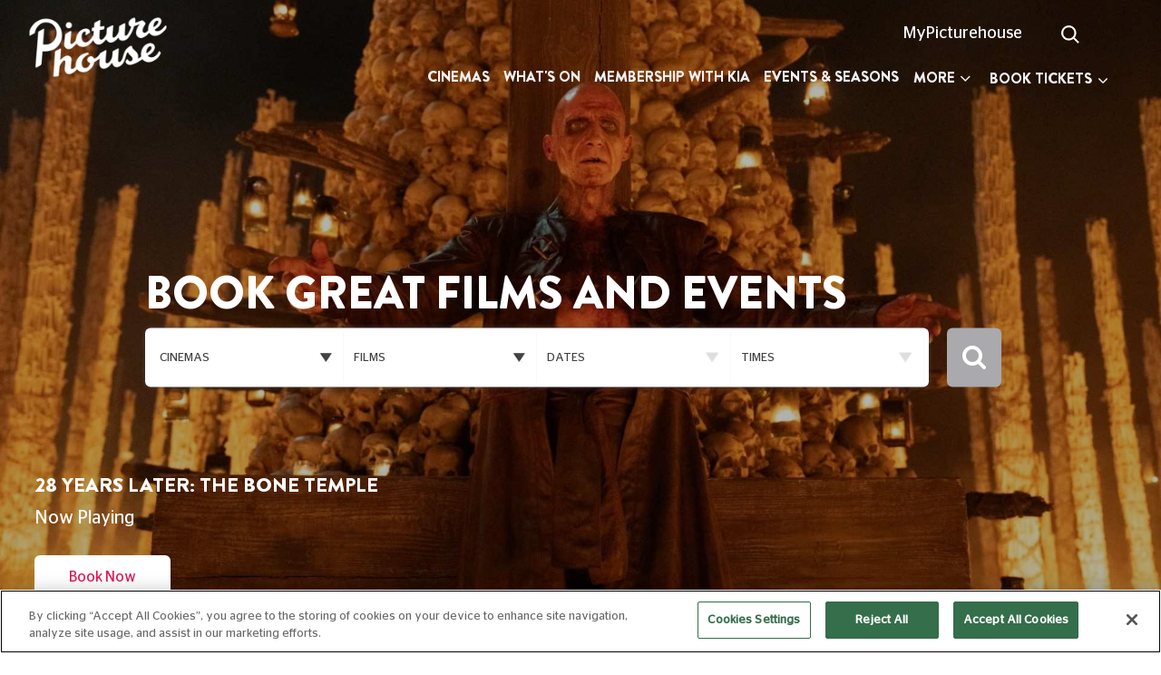

--- FILE ---
content_type: text/html; charset=UTF-8
request_url: https://www.picturehouses.com/
body_size: 38020
content:
<!DOCTYPE HTML>
<html>

<head>
    <!--[if lt IE 7 ]> <html xmlns="http://www.w3.org/1999/xhtml" class="ie ie6"> <![endif]-->
    <!--[if IE 7 ]>    <html xmlns="http://www.w3.org/1999/xhtml" class="ie ie7"> <![endif]-->
    <!--[if IE 8 ]>    <html xmlns="http://www.w3.org/1999/xhtml" class="ie ie8"> <![endif]-->
    <!--[if IE 9 ]>    <html xmlns="http://www.w3.org/1999/xhtml" class="ie ie9"> <![endif]-->
    <meta charset="UTF-8">
    <meta name="viewport" content="width=device-width, initial-scale=1.0, maximum-scale=1.0, user-scalable=0" />

    <meta name="SKYPE_TOOLBAR" content="SKYPE_TOOLBAR_PARSER_COMPATIBLE" />
    <!-- 2026-01-20 01:08:11 -->
    <meta name="keywords" content="picturehouse,cinemas,picturehouse cinemas,films,movies,showtimes,picturehouse showtimes,book cinema tickets,cinema tickets,movie tickets" />
    <meta name="description" content="The UK&#039;s leading neighbourhood cinemas with café-bars, restaurants and live events. Browse showtimes and book cinema tickets for the latest blockbuster movies and arthouse films at Picturehouse." />
        <meta name="robots" content="" />
            <title>Picturehouse | Cinema Tickets | The Best Films And Events</title>
            <!-- Facebook Meta Tags -->
    <meta property="og:locale" content="en_US" />
    <meta property="og:url" content="http://www.picturehouses.com">
    <meta property="og:type" content="website">
    <meta property="og:title" content="Picturehouse | Cinema Tickets | The Best Films And Events">
    <meta property="og:description" content="The UK&#039;s leading neighbourhood cinemas with café-bars, restaurants and live events. Browse showtimes and book cinema tickets for the latest blockbuster movies and arthouse films at Picturehouse.">
    <meta property="og:image" content="https://www.picturehouses.com/themes/picture-house.png">

    <!-- Twitter Meta Tags -->
    <meta name="twitter:card" content="summary_large_image">
    <meta property="twitter:domain" content="picturehouses.com">
    <meta property="twitter:url" content="http://www.picturehouses.com">
    <meta name="twitter:title" content="Picturehouse | Cinema Tickets | The Best Films And Events">
    <meta name="twitter:description" content="The UK&#039;s leading neighbourhood cinemas with café-bars, restaurants and live events. Browse showtimes and book cinema tickets for the latest blockbuster movies and arthouse films at Picturehouse.">
    <meta name="twitter:image" content="https://www.picturehouses.com/themes/picture-house.png">
            <!--<script src="https://www.googletagmanager.com/gtag/js?id=UA-8022388-1"></script>-->
            <!-- Google Tag Manager -->
<script>(function(w,d,s,l,i){w[l]=w[l]||[];w[l].push({'gtm.start':
new Date().getTime(),event:'gtm.js'});var f=d.getElementsByTagName(s)[0],
j=d.createElement(s),dl=l!='dataLayer'?'&l='+l:'';j.async=true;j.src=
'https://www.googletagmanager.com/gtm.js?id='+i+dl;f.parentNode.insertBefore(j,f);
})(window,document,'script','dataLayer','GTM-NJ4JH4S');</script>
<!-- End Google Tag Manager -->
    
    
    
        
            

            <meta name="apple-itunes-app" content="app-id=1176652161" />
        <link rel="canonical" href="http://www.picturehouses.com" />
    <link rel="shortcut icon" href="https://www.picturehouses.com/favicon.png">

    <!-- Web Application Manifest -->
<link rel="manifest" href="https://www.picturehouses.com/manifest.json">
<!-- Chrome for Android theme color -->
<meta name="theme-color" content="#000000">

<!-- Add to homescreen for Chrome on Android -->
<meta name="mobile-web-app-capable" content="yes">
<meta name="application-name" content="Picture House">
<link rel="icon" sizes="192x192" href="/themes/images/apple-icon-192x192.png">

<!-- Add to homescreen for Safari on iOS -->
<meta name="apple-mobile-web-app-capable" content="yes">
<meta name="apple-mobile-web-app-status-bar-style" content="black">
<meta name="apple-mobile-web-app-title" content="Picture House">
<link rel="apple-touch-icon" href="/themes/images/apple-icon-192x192.png">




<!-- Tile for Win8 -->
<meta name="msapplication-TileColor" content="#ffffff">
<meta name="msapplication-TileImage" content="/themes/images/apple-icon-192x192.png">

<script type="text/javascript">
    // Initialize the service worker
    if ('serviceWorker' in navigator) {
        navigator.serviceWorker.register('/serviceworker.js?v=1', {
            scope: '.'
        }).then(function (registration) {
            // Registration was successful
            console.log('Laravel PWA: ServiceWorker registration successful with scope: ', registration.scope);
        }, function (err) {
            // registration failed :(
            console.log('Laravel PWA: ServiceWorker registration failed: ', err);
        });
    }
</script>
    <link href="https://www.picturehouses.com/themes/html/css/fontawesome.min.css" rel="stylesheet" type="text/css" media="none" onload="if(media!='all')media='all'">

    <link href="https://www.picturehouses.com/themes/html/css/style.css" rel="stylesheet" type="text/css">
    <link rel="stylesheet" href="https://cdnjs.cloudflare.com/ajax/libs/font-awesome/4.7.0/css/font-awesome.min.css">

    <link href="https://www.picturehouses.com/themes/html/bootstrap/css/bootstrap.min.css" rel="stylesheet"
        type="text/css">
    <link href="https://fonts.googleapis.com/css?family=Open+Sans:400,300,700,600" rel="stylesheet" type='text/css' media="none" onload="if(media!='all')media='all'">
    <link href="https://www.picturehouses.com/themes/html/css/animations.min.css" rel="stylesheet" type="text/css" >
    <link href="https://www.picturehouses.com/themes/html/css/perfect-scrollbar.min.css" rel="stylesheet"
        type="text/css" media="none" onload="if(media!='all')media='all'">

    <!---------- slick slider ------------->
    <link href="https://www.picturehouses.com/themes/html/slider/css/slick.css" rel="stylesheet"
        type="text/css"  media="none" onload="if(media!='all')media='all'"/>
    <link href="https://www.picturehouses.com/themes/html/slider/css/slick-theme.css" rel="stylesheet"
        type="text/css" media="none" onload="if(media!='all')media='all'"/>
    <!---------- gallery pop up ------------->
    <link href="https://www.picturehouses.com/themes/html/css/gallery.css" rel="stylesheet" type="text/css"
    media="none" onload="if(media!='all')media='all'">
    <!--Select 2-->
    <link rel="stylesheet" type="text/css"
        href="https://www.picturehouses.com/themes/admin/css/modules/materialadmin/css/theme-default/libs/select2/select201ef.css"
        media="none" onload="if(media!='all')media='all'"/>
    <!--toaster-->
    <link
        href="https://www.picturehouses.com/themes/admin/css/modules/materialadmin/css/theme-default/libs/toastr/toastr9fec.css"
        rel="stylesheet" type="text/css" media="none" onload="if(media!='all')media='all'">

    <link href="https://www.picturehouses.com/themes/html/css/mobile.css?v=1" rel="stylesheet" type="text/css">
    <link href="https://www.picturehouses.com/themes/html/css/toggle-switch.css" rel="stylesheet" type="text/css">

    <style type="text/css">
        .top_logo {
            background: url('https://s3picturehouses.s3.eu-central-1.amazonaws.com/settings/ph1551963779.png');
            background-size: 100% !important;
            background-repeat: no-repeat !important;
        }

        .stick .top_logo,
        .nav_dark .top_logo {
            background: url('https://s3picturehouses.s3.eu-central-1.amazonaws.com/settings/ph1563896910.png') !important;
            background-size: 100% !important;
            background-repeat: no-repeat !important;
        }

        .stick .header-menu .desQuick_book .active .book_ticket_dropdown {
            border-bottom: 4px solid #000 !important;
        }

        .header-menu .desQuick_book .active .book_ticket_dropdown {
            border-bottom: 4px solid #fff;
        }

        @media screen and (max-width: 991px) {
            .top_logo {
                background: url('https://s3picturehouses.s3.eu-central-1.amazonaws.com/settings/ph1563896910.png');
                background-size: 100% !important;
                background-repeat: no-repeat !important;
            }
        }

    </style>

    

    <!-------------- main jquery -------------->
    <script src="https://www.picturehouses.com/themes/html/js/perfect-scrollbar.min.js" type="text/javascript"
        defer></script>
    <script src="https://www.picturehouses.com/themes/html/js/jquery-2.0.3.min.js" type="text/javascript">
    </script>

    <script src="https://www.picturehouses.com/themes/html/bootstrap/js/bootstrap.bundle.min.js"
        type="text/javascript"></script>
    <!-----------------select box------------->
    <script src="https://www.picturehouses.com/themes/html/js/script.min.js" type="text/javascript" defer>
    </script>
    <script src="https://www.picturehouses.com/themes/home/js/lazysizes.min.js" type="text/javascript" async="">
    </script>
</head>

<body class="body" id="">
    
    
    
    
            <div class="loading" id="loaderModal">
            <div id='toster_status'><img src="https://www.picturehouses.com/themes/loader.gif" /><br />
            </div>
        </div>
    
    <div class="modal fade searchCinema_modal" id="searchCinema_modal">
        <div class="modal-dialog modal-dialog-centered">
            <div class="modal-content">
                <button type="button" class="close btn-pink mr-3 mt-3" data-dismiss="modal" aria-label="Close">
                    <span aria-hidden="true">&times;</span>
                </button>
                <div class="modal-body">
                    <div class="row">
                        <div class="col-12">
                            <div class="form-group">
                                <input type="text" class="form-control" id="mobile_search" placeholder="Search by cinema name or town"/>
                            </div>
                            <button class="btn-pink form-control" onclick="loadCinemaSlider(4)">Submit</button>
                        </div>
                    </div>
                </div>
            </div>
        </div>
    </div>

    <div class="modal fade" id="watchlist_popup" tabindex="-1" role="dialog" aria-labelledby="watchlist_popup"
        aria-hidden="true">
        <div class="modal-dialog modal-dialog-centered" role="document">
            <div class="modal-content rs-area">
                <div class="modal-header border-bottom-0">
                    <button type="button" class="close" data-dismiss="modal" aria-label="Close">
                        <span aria-hidden="true">&times;</span>
                    </button>
                </div>
                <div class="modal-body">
                    <div class=" text-center">
                                                    <p style="margin-bottom: 0">Access your watchlist and rate films with your MyPicturehouse
                                online account </p>
                                                <div class="text-center">


                            <a class="watchlist_signin_btn"
                                href="https://web.picturehouses.com/sign-in?call-back-url=https://www.picturehouses.com/watchlist"
                                class="btn btn-secondary w-25 book_url"> Sign In </a>

                        </div>
                        <div class="text-center">

                            <p>Not a MyPicturehouse Member ?</p>
                            <a href="https://web.picturehouses.com/sign-in?call-back-url=https://www.picturehouses.com/watchlist"
                                class="watchlist_member_btn"> Become a member </a>

                        </div>
                    </div>
                </div>
                <div class="modal-footer border-top-0">

                </div>
            </div>
        </div>
    </div>

    <section class="header_banner">
        <header class="">
            <div class="page-header">
                <div id="sticky-anchor"></div>
                <div id="sticky" class="sreach_nav_border">
                    <div class="container-fluid">
                        <div class="row">
                            <div class="col-sm-4 col-lg-2">
                                <a
                                     href="https://www.picturehouses.com/" title="Picturehouse" ">
                                    <div class="top_logo">&nbsp;</div>
                                </a>
                            </div>
                            <div class="col-sm-8 col-lg-10">

                                <div class="sign_in_btn float-right">
                                                                            <ul>
                                            <li>
                                                                                                    <a class="galleryDesktopView"
                                                        href="https://web.picturehouses.com/sign-in?call-back-url=http://www.picturehouses.com"
                                                        onclick="return setCookie(1);"
                                                        title="MyPicturehouse">MyPicturehouse</a>
                                                    <a class="galleryMobileView"
                                                        href="https://web.picturehouses.com/sign-in?call-back-url=http://www.picturehouses.com"
                                                        onclick="return setCookie(1);" title="MyPicturehouse"><i
                                                            class="fa fa-user header"></i></a>
                                                
                                            </li>
                                            <li class="top-search">
                                                <form id="demo-2" action="https://www.picturehouses.com/search" method="GET">
                                                    <input type="search" name="search" onkeyup="searchAjax()"
                                                        autocomplete="off" class="search_field" id="search_field">
                                                    <i class="fa fa-spin fa-spinner  spin_loader d-none"
                                                        style="position: absolute;top: 13px;right: 32px;"></i>
                                                </form>
                                                <div class="ajaxSearchResult d-none">

                                                </div>
                                            </li>
                                            <!--                                        <li class="top-search">
                                            <form id="demo-2">
                                                <input type="search">
                                            </form>
                                        </li>-->
                                            <li>

                                                                                                    <!-- <a href="javascript:void()" data-toggle="modal"
                                                        data-target="#watchlist_popup" onclick="return watchlisthome();"
                                                        title="Watchlist"><i class="fa fa-heart header"></i></a> -->
                                                
                                            </li>
                                            <!--                                        <li>
                                            <a href="#" data-toggle="modal" data-target="#signin_modal" title="Sign in">Sign In &nbsp;
                                                <i class="fas fa-map-marker-alt"></i>
                                            </a>
                                        </li>-->
                                        </ul>

                                    
                                </div>

                                <div class="clearfix"></div>
                                <div
                                    class="header-menu float-right  ">
                                    <nav class="navbar navbar-expand-lg navbar-light bg-light">
                                        <button class="navbar-toggler" type="button" data-toggle="collapse"
                                            data-target="#navbarText" aria-controls="navbarText" aria-expanded="false"
                                            aria-label="Toggle navigation">
                                            <span class="navbar-toggler-icon"></span>
                                        </button>
                                        <div class="collapse navbar-collapse heightBox" id="navbarText">
                                            <ul class="navbar-nav mr-auto nav-main">
                                                <!--changes for mob screen-->
                                                <div class="d-flex">
                                                    <img class="hideOnBigScreen" style="width: 80px" src="https://s3picturehouses.s3.eu-central-1.amazonaws.com/settings/ph1551963779.png"/>
                                                    <span class="nav-close-btn hideOnBigScreen">
                                                        <img style="width: 13px; height: 13px" src="https://www.picturehouses.com/themes/html/images/close_icon_mob.png"/>
                                                    </span>
                                                </div>
                                                <!--changes for mob screen-->
                                                                                                                                                                                                                    <li class="nav-item">
                                                            <a class="nav-link "
                                                                href="https://www.picturehouses.com/cinema"
                                                                title="Cinemas">Cinemas</a>
                                                        </li>
                                                                                                                                                                                                                            <li class="nav-item">
                                                            <a class="nav-link "
                                                                href="https://www.picturehouses.com/whats-on"
                                                                title="What&#039;s On">What&#039;s On</a>
                                                        </li>
                                                                                                                                                                                                                            <li class="nav-item">
                                                            <a class="nav-link "
                                                                href="https://www.picturehouses.com/membership"
                                                                title="Membership with Kia">Membership with Kia</a>
                                                        </li>
                                                                                                                                                                                                                            <li class="nav-item">
                                                            <a class="nav-link "
                                                                href="https://www.picturehouses.com/event"
                                                                title="Events &amp; Seasons">Events &amp; Seasons</a>
                                                        </li>
                                                                                                                                                                                                                            <div class="dropdown menu-dropdown">
                                                            <button class="btn bg-transparent dropdown-toggle hideOnMob" type="button" id="dropdownMenu2" data-toggle="dropdown" aria-haspopup="true" aria-expanded="false">
                                                                More <i class="fa fa-angle-down"></i>
                                                            </button>
                                                            <div class="dropdown-menu shadow dropdown-menu-right" aria-labelledby="dropdownMenu2">
                                                                <ul>
                                                                                                                <li class="nav-item">
                                                            <a class="nav-link "
                                                                href="https://www.picturehouses.com/coming-soon"
                                                                title="Coming Soon">Coming Soon</a>
                                                        </li>
                                                                                                                                                                                                                            <li class="nav-item">
                                                            <a class="nav-link "
                                                                href="https://web.picturehouses.com/gift-shop"
                                                                title="Gifts">Gifts</a>
                                                        </li>
                                                                                                                                                                                                                            <li class="nav-item">
                                                            <a class="nav-link "
                                                                href="https://www.picturehouses.com/blog"
                                                                title="Recommends">Recommends</a>
                                                        </li>
                                                                                                                                                                                                                            <li class="nav-item">
                                                            <a class="nav-link "
                                                                href="https://www.picturehouses.com/venue-hire"
                                                                title="Venue Hire">Venue Hire</a>
                                                        </li>
                                                                                                                        </ul>
                                                            </div>
                                                        </div>
                                                                                                                                                                <li class="nav-item bomWishlistIcon bottomIcons"><!--changes for mob screen-->

                                                                                                                    <!-- <a href="javascript:void()" data-toggle="modal"
                                                                data-target="#watchlist_popup"
                                                                onclick="return watchlisthome();" title="watchlist"><i
                                                                    class="fa fa-heart header"></i></a>
                                                                    &nbsp; &nbsp; --><a href="https://web.picturehouses.com/sign-in?call-back-url=http://www.picturehouses.com"
                                                                        onclick="return setCookie(1);" title="MyPicturehouse"><i class="fa fa-user"></i></a>
                                                        
                                                        </a>
                                                    </li>
                                                                                                <!-- <li class="nav-item bomWishlistIcon">
                                                    <div class="mod_searchDiv">
                                                        <input class="mobSearchBox" type="text" value="" name="searchword" placeholder="" />
                                                        <i class="mobSearchIcon fa fa-search"   style="width: 16px;"  /></i>
                                                    </div>
                                                  </li> -->
                                            </ul>
                                                                                            <div id="cssmenu" class="desQuick_book">
                                                    <ul>
                                                        <li class="has-sub quickbkdrop"><a class="book_ticket_dropdown"
                                                                title="Book Tickets" href="#"><span>BOOK TICKETS</span></a>
                                                            <ul class="quickBookDropdown">
                                                                <li>
                                                                    <div class="box">
                                                                        
                                                                        <div class="custom-select">
                                                                            <select id="cinema_id0"
                                                                                class="select_cinema_id_quick select2-cinema-list cinema-select2 mobile_select"
                                                                                onChange="changeSelectCinema(this.value,'0');">
                                                                                <option value="">CINEMAS</option>
                                                                            </select>
                                                                        </div>
                                                                        <div class="custom-select">
                                                                            <select id="select_movie_name0"
                                                                                class="select_movie_name_quick select_movie_name select2-movie-list movie-select2 mobile_select"
                                                                                onChange="changeSelectMovie('movie', this.value,'0');">
                                                                                <option value="">FILMS</option>
                                                                            </select>
                                                                        </div>
                                                                        <div
                                                                            class="custom-select today_cls float-left width-fifty">
                                                                            <select id="select_movie_date0"
                                                                                class="select_movie_date_quick select_movie_date mobile_select"
                                                                                onChange="changeSelectMovie('date', this.value,'0');" />
                                                                            <option value="">DATES </option>
                                                                            </select>
                                                                        </div>
                                                                        <div
                                                                            class="custom-select today_cls float-right time_cls width-fifty">
                                                                            <select id="select_movie_time0"
                                                                                class="select_movie_time_quick select_movie_time mobile_select"
                                                                                onChange="changeSelectMovie('time', this.value,'0');">
                                                                                <option value="">TIMES </option>
                                                                            </select>
                                                                        </div>
                                                                        <div class="w-100">
                                                                            <input class="submit_btn" type="submit"
                                                                                value="Submit" name="save"
                                                                                onclick="bookSelectMovie('0');">
                                                                        </div>
                                                                    </div>
                                                                </li>
                                                            </ul>
                                                        </li>
                                                    </ul>
                                                </div>
                                                                                    </div>
                                    </nav>
                                </div>
                            </div>
                        </div>
                    </div>
                                            <div class="quickBook_mobPop">
                            <a href="javascript:void(0)" title="BOOK TICKETS" class="mobile_booking_poup_btn">BOOK TICKETS</a>
                        </div>
                                    </div>
            </div>
        </header>

        
        <!-- The Modal -->
        <div class="modal popBox" id="mobileBooking">
            <div class="modal-dialog">
                <div class="modal-content">
                    <!-- Modal body -->
                    <div class="modal-body">
                        <div class="mobileBooking">
                            <button type="button" class="close" data-dismiss="modal">&times;</button>
                            <h3>BOOK YOUR TICKETS</h3>
                            <div class="mt-5">
                                <label for="">Cinemas</label>
                                <button id="" class="choose_cinema_btn choose_cinema_show">Cinemas</button>
                                <input type="hidden" value="" id="cinema_id4">
                                
                            </div>
                            <div class="mt-3">
                                <label for="">FILMS</label>
                                <button id="" class="choose_cinema_btn choose_film_show">Films</button>
                                <input type="hidden" value="" id="select_movie_name4">
                            </div>
                            <div class="float-left width-fifty mt-3"><label for="">DATES</label></div>
                            <div class="float-right width-fifty mt-3"><label for="">TIMES</label></div>
                            <div class="custom-select today_cls float-left width-fifty">
                                <select id="select_movie_date4" class="select_movie_date_quick select_movie_date mobile_select"
                                    onChange="changeSelectMovie('date', this.value,'4');" />
                                <option value=""></option>
                                </select>
                            </div>
                            <div class="custom-select today_cls float-right time_cls width-fifty">
                                <select id="select_movie_time4" class="select_movie_time_quick select_movie_time mobile_select"
                                    onChange="changeSelectMovie('time', this.value,'4');">
                                    <option value=""></option>
                                </select>
                            </div>
                            <div class="w-100">
                                <input class="submit_btn" type="submit" value="Submit" name="save"
                                    onclick="bookSelectMovie('4');">
                            </div>
                        </div>
                    </div>
                </div>
            </div>
        </div>

        <div class="choose_cinema_mobDiv" style="display: none;" id="cinemaDropDown">
            <h3>Choose Cinemas
                <button id="" class="close_icon_mob float-right mt-0 choose_cinema_hide">
                    <img src="https://www.picturehouses.com/themes/html/images/close_icon_mob.png" alt="" class="img-fluid" />
                </button>
            </h3>
            
            <div class="choose_cinema_innerDiv" id="cinemaDropDownList"></div>
        </div>

        <div class="choose_cinema_mobDiv" style="display: none;" id="filmDropDown">
            <h3>Choose a Film
                <button id="" class="close_icon_mob float-right mt-0 choose_film_hide">
                    <img src="https://www.picturehouses.com/themes/html/images/close_icon_mob.png" alt="" class="img-fluid" />
                </button>
            </h3>
            
            <div class="choose_cinema_innerDiv" id="filmDropDownList"><div class="chooseFilmLoader"></div></div>
        </div>

        <div id="main-slider-with-content">
                
                        <div id="carouselExampleIndicators" class="carousel slide  mainSlider innerSlider cinemaPage_slider"
                data-ride="carousel">
                                <ol class="carousel-indicators">
                                            <li data-target="#carouselExampleIndicators" data-slide-to="0"
                             class="active" >
                        </li>
                                            <li data-target="#carouselExampleIndicators" data-slide-to="1"
                            >
                        </li>
                                            <li data-target="#carouselExampleIndicators" data-slide-to="2"
                            >
                        </li>
                                            <li data-target="#carouselExampleIndicators" data-slide-to="3"
                            >
                        </li>
                                            <li data-target="#carouselExampleIndicators" data-slide-to="4"
                            >
                        </li>
                                            <li data-target="#carouselExampleIndicators" data-slide-to="5"
                            >
                        </li>
                                            <li data-target="#carouselExampleIndicators" data-slide-to="6"
                            >
                        </li>
                                            <li data-target="#carouselExampleIndicators" data-slide-to="7"
                            >
                        </li>
                                            <li data-target="#carouselExampleIndicators" data-slide-to="8"
                            >
                        </li>
                                            <li data-target="#carouselExampleIndicators" data-slide-to="9"
                            >
                        </li>
                                            <li data-target="#carouselExampleIndicators" data-slide-to="10"
                            >
                        </li>
                                            <li data-target="#carouselExampleIndicators" data-slide-to="11"
                            >
                        </li>
                                            <li data-target="#carouselExampleIndicators" data-slide-to="12"
                            >
                        </li>
                                            <li data-target="#carouselExampleIndicators" data-slide-to="13"
                            >
                        </li>
                                            <li data-target="#carouselExampleIndicators" data-slide-to="14"
                            >
                        </li>
                                    </ol>
                                <div class="carousel-inner MainSliderMob">
                                            <div class="carousel-item   active ">
                                                        <img src="https://www.picturehouses.com/themes/html/images/loading-img.jpg"
                                data-src="https://s3picturehouses.s3.eu-central-1.amazonaws.com/images/uploads/B/Bone%20temple_L%20%282%29.jpg" data-mob="https://s3picturehouses.s3.eu-central-1.amazonaws.com/images/uploads/mob_4_3/B/Bone%20temple_L%20%282%29.jpg" class="w-100 lazyload"
                                alt="" title="" />
                            <div class="carousel-caption homepage_corousel">
                                
                                
                                                                    <h4 class="subheader">28 Years Later: The Bone Temple</h4>
                                
                                                                    <p class="body">Now Playing</p>
                                
                                                                    <a href="https://www.picturehouses.com/movie-details/000/HO00017385/28-years-later-the-bone-temple" title="Book Now"                                         class="explore_btn imgInne_btn">
                                        Book Now
                                    </a>
                                
                                                            </div>

                                                    </div>
                                            <div class="carousel-item  ">
                                                        <img src="https://www.picturehouses.com/themes/html/images/loading-img.jpg"
                                data-src="https://s3picturehouses.s3.eu-central-1.amazonaws.com/images/uploads/W/WutheringHeights_L.jpg" data-mob="https://s3picturehouses.s3.eu-central-1.amazonaws.com/images/uploads/mob_4_3/W/WutheringHeights_L.jpg" class="w-100 lazyload"
                                alt="" title="" />
                            <div class="carousel-caption homepage_corousel">
                                
                                
                                                                    <h4 class="subheader">Wuthering Heights</h4>
                                
                                                                    <p class="body">Tickets now on sale !</p>
                                
                                                                    <a href="https://www.picturehouses.com/movie-details/000/HO00017299/wuthering-heights?filter=" title="Book Now"                                         class="explore_btn imgInne_btn">
                                        Book Now
                                    </a>
                                
                                                            </div>

                                                    </div>
                                            <div class="carousel-item  ">
                                                        <img src="https://www.picturehouses.com/themes/html/images/loading-img.jpg"
                                data-src="https://s3picturehouses.s3.eu-central-1.amazonaws.com/images/uploads/H/Hamnet_L2.jpg" data-mob="https://s3picturehouses.s3.eu-central-1.amazonaws.com/images/uploads/mob_4_3/H/Hamnet_L2.jpg" class="w-100 lazyload"
                                alt="Hamnet" title="" />
                            <div class="carousel-caption homepage_corousel">
                                
                                
                                                                    <h4 class="subheader">Hamnet</h4>
                                
                                                                    <p class="body">Now Playing</p>
                                
                                                                    <a href="https://www.picturehouses.com/movie-details/000/HO00017113/hamnet?filter=" title="Book Now"                                         class="explore_btn imgInne_btn">
                                        Book Now
                                    </a>
                                
                                                            </div>

                                                    </div>
                                            <div class="carousel-item  ">
                                                        <img src="https://www.picturehouses.com/themes/html/images/loading-img.jpg"
                                data-src="https://s3picturehouses.s3.eu-central-1.amazonaws.com/images/uploads/M/MartySupreme_L%20%281%29.jpg" data-mob="https://s3picturehouses.s3.eu-central-1.amazonaws.com/images/uploads/mob_4_3/M/MartySupreme_L%20%281%29.jpg" class="w-100 lazyload"
                                alt="" title="" />
                            <div class="carousel-caption homepage_corousel">
                                
                                
                                                                    <h4 class="subheader">Marty Supreme</h4>
                                
                                                                    <p class="body">Now Playing</p>
                                
                                                                    <a href="https://www.picturehouses.com/movie-details/000/HO00017297/marty-supreme?filter=" title="Book Now"                                         class="explore_btn imgInne_btn">
                                        Book Now
                                    </a>
                                
                                                            </div>

                                                    </div>
                                            <div class="carousel-item  ">
                                                        <img src="https://www.picturehouses.com/themes/html/images/loading-img.jpg"
                                data-src="https://s3picturehouses.s3.eu-central-1.amazonaws.com/images/uploads/T/TheHousemaid_L.png" data-mob="https://s3picturehouses.s3.eu-central-1.amazonaws.com/images/uploads/mob_4_3/T/TheHousemaid_L.png" class="w-100 lazyload"
                                alt="Blue Moon" title="" />
                            <div class="carousel-caption homepage_corousel">
                                
                                
                                                                    <h4 class="subheader">The HouseMaid</h4>
                                
                                                                    <p class="body">Now Playing</p>
                                
                                                                    <a href="https://www.picturehouses.com/movie-details/000/HO00017251/the-housemaid" title="Book Now"                                         class="explore_btn imgInne_btn">
                                        Book Now
                                    </a>
                                
                                                            </div>

                                                    </div>
                                            <div class="carousel-item  ">
                                                        <img src="https://www.picturehouses.com/themes/html/images/loading-img.jpg"
                                data-src="https://s3picturehouses.s3.eu-central-1.amazonaws.com/images/uploads/R/Rental%20Family_L.jpg" data-mob="https://s3picturehouses.s3.eu-central-1.amazonaws.com/images/uploads/mob_4_3/R/Rental%20Family_L.jpg" class="w-100 lazyload"
                                alt="" title="" />
                            <div class="carousel-caption homepage_corousel">
                                
                                
                                                                    <h4 class="subheader">Rental Family</h4>
                                
                                                                    <p class="body">Now Playing</p>
                                
                                                                    <a href="https://www.picturehouses.com/movie-details/000/HO00017099/rental-family?filter=" title="Book Now"                                         class="explore_btn imgInne_btn">
                                        Book Now
                                    </a>
                                
                                                            </div>

                                                    </div>
                                            <div class="carousel-item  ">
                                                        <img src="https://www.picturehouses.com/themes/html/images/loading-img.jpg"
                                data-src="https://s3picturehouses.s3.eu-central-1.amazonaws.com/images/uploads/T/THE%20VOICE%20OF%20HIND%20RAJAB_L.jpg" data-mob="https://s3picturehouses.s3.eu-central-1.amazonaws.com/images/uploads/mob_4_3/T/THE%20VOICE%20OF%20HIND%20RAJAB_L.jpg" class="w-100 lazyload"
                                alt="" title="" />
                            <div class="carousel-caption homepage_corousel">
                                
                                
                                                                    <h4 class="subheader">THE VOICE OF HIND RAJAB</h4>
                                
                                                                    <p class="body">Now Playing</p>
                                
                                                                    <a href="https://picturehouses.com/movie-details/000/HO00017064/the-voice-of-hind-rajab?filter=" title="Book Now"                                         class="explore_btn imgInne_btn">
                                        Book Now
                                    </a>
                                
                                                            </div>

                                                    </div>
                                            <div class="carousel-item  ">
                                                        <img src="https://www.picturehouses.com/themes/html/images/loading-img.jpg"
                                data-src="https://s3picturehouses.s3.eu-central-1.amazonaws.com/images/uploads/S/Sentimental_L.jpg" data-mob="https://s3picturehouses.s3.eu-central-1.amazonaws.com/images/uploads/mob_4_3/S/Sentimental_L.jpg" class="w-100 lazyload"
                                alt="Book Now" title="" />
                            <div class="carousel-caption homepage_corousel">
                                
                                
                                                                    <h4 class="subheader">Sentimental Value</h4>
                                
                                                                    <p class="body">Now Playing</p>
                                
                                                                    <a href="https://www.picturehouses.com/movie-details/000/HO00017084/sentimental-value?filter=" title="Book Now"                                         class="explore_btn imgInne_btn">
                                        Book Now
                                    </a>
                                
                                                            </div>

                                                    </div>
                                            <div class="carousel-item  ">
                                                        <img src="https://www.picturehouses.com/themes/html/images/loading-img.jpg"
                                data-src="https://s3picturehouses.s3.eu-central-1.amazonaws.com/images/uploads/National%20Partner/Aveeno_L.jpg" data-mob="https://s3picturehouses.s3.eu-central-1.amazonaws.com/images/uploads/mob_4_3/National%20Partner/Aveeno_L.jpg" class="w-100 lazyload"
                                alt="" title="" />
                            <div class="carousel-caption homepage_corousel">
                                
                                
                                                                    <h4 class="subheader">Watch With Baby</h4>
                                
                                                                    <p class="body">Supported by Aveeno Baby</p>
                                
                                                                    <a href="aveeno" title="More Info"                                         class="explore_btn imgInne_btn">
                                        More Info
                                    </a>
                                
                                                            </div>

                                                    </div>
                                            <div class="carousel-item  ">
                                                        <img src="https://www.picturehouses.com/themes/html/images/loading-img.jpg"
                                data-src="https://s3picturehouses.s3.eu-central-1.amazonaws.com/slider/ph_1730898525672b6a5da74ba.jpg" data-mob="https://s3picturehouses.s3.eu-central-1.amazonaws.com/slider/ph_1730898525672b6a5da74ba.jpg" class="w-100 lazyload"
                                alt="" title="" />
                            <div class="carousel-caption homepage_corousel">
                                
                                
                                                                    <h4 class="subheader">Membership with Kia</h4>
                                
                                                                    <p class="body">Free tickets, big discounts and more!</p>
                                
                                                                    <a href="membership" title="Join Us!"                                         class="explore_btn imgInne_btn">
                                        Join Us!
                                    </a>
                                
                                                            </div>

                                                    </div>
                                            <div class="carousel-item  ">
                                                        <img src="https://www.picturehouses.com/themes/html/images/loading-img.jpg"
                                data-src="https://s3picturehouses.s3.eu-central-1.amazonaws.com/slider/ph_1736259546677d37da5fe17.jpg" data-mob="https://s3picturehouses.s3.eu-central-1.amazonaws.com/slider/ph_1736259546677d37da5fe17.jpg" class="w-100 lazyload"
                                alt="" title="" />
                            <div class="carousel-caption homepage_corousel">
                                
                                
                                                                    <h4 class="subheader">Book Online, Pay Less</h4>
                                
                                                                    <p class="body">Save when you get tickets via our website or app</p>
                                
                                                                    <a href="whats-on" title="Book Now"                                         class="explore_btn imgInne_btn">
                                        Book Now
                                    </a>
                                
                                                            </div>

                                                    </div>
                                            <div class="carousel-item  ">
                                                        <img src="https://www.picturehouses.com/themes/html/images/loading-img.jpg"
                                data-src="https://s3picturehouses.s3.eu-central-1.amazonaws.com/slider/ph_1736332639677e555f03643.jpg" data-mob="https://s3picturehouses.s3.eu-central-1.amazonaws.com/slider/ph_1736332639677e555f03643.jpg" class="w-100 lazyload"
                                alt="" title="" />
                            <div class="carousel-caption homepage_corousel">
                                
                                
                                                                    <h4 class="subheader">Wine or Beer + Gourmet Snack</h4>
                                
                                                                    <p class="body">Members save more!</p>
                                
                                
                                                            </div>

                                                    </div>
                                            <div class="carousel-item  ">
                                                        <img src="https://www.picturehouses.com/themes/html/images/loading-img.jpg"
                                data-src="https://s3picturehouses.s3.eu-central-1.amazonaws.com/slider/ph_171862785466702e0e9bd57.jpg" data-mob="https://s3picturehouses.s3.eu-central-1.amazonaws.com/slider/ph_171862785466702e0e9bd57.jpg" class="w-100 lazyload"
                                alt="" title="" />
                            <div class="carousel-caption homepage_corousel">
                                
                                
                                                                    <h4 class="subheader">The Love Of Cinema</h4>
                                
                                                                    <p class="body">A Picturehouse Podcast.</p>
                                
                                                                    <a href="blog/the-love-of-cinema-a-picturehouse-podcast?utm_source=Homepage+banner&amp;utm_medium=PH+Website&amp;utm_campaign=KIA+Membership&amp;utm_id=KIA&amp;utm_content=Homepage" title="Listen Now"                                         class="explore_btn imgInne_btn">
                                        Listen Now
                                    </a>
                                
                                                            </div>

                                                    </div>
                                            <div class="carousel-item  ">
                                                        <img src="https://www.picturehouses.com/themes/html/images/loading-img.jpg"
                                data-src="https://s3picturehouses.s3.eu-central-1.amazonaws.com/slider/ph_16799345526421c458c0ece.webp" data-mob="https://s3picturehouses.s3.eu-central-1.amazonaws.com/slider/ph_16799345526421c458c0ece.webp" class="w-100 lazyload"
                                alt="" title="" />
                            <div class="carousel-caption homepage_corousel">
                                
                                
                                                                    <h4 class="subheader">Sustainability</h4>
                                
                                                                    <p class="body">Working towards a more sustainable Picturehouse</p>
                                
                                                                    <a href="green" title="More Info"                                         class="explore_btn imgInne_btn">
                                        More Info
                                    </a>
                                
                                                            </div>

                                                    </div>
                                            <div class="carousel-item  ">
                                                        <img src="https://www.picturehouses.com/themes/html/images/loading-img.jpg"
                                data-src="https://s3picturehouses.s3.eu-central-1.amazonaws.com/images/uploads/C/phcreate_26_1920x1080web_launchgraphic3%20%282%29.jpg" data-mob="https://s3picturehouses.s3.eu-central-1.amazonaws.com/images/uploads/mob_4_3/C/phcreate_26_1920x1080web_launchgraphic3%20%282%29.jpg" class="w-100 lazyload"
                                alt="Avatar: Fire and Ash" title="" />
                            <div class="carousel-caption homepage_corousel">
                                
                                
                                                                    <h4 class="subheader">Picturehouse Create returns in 2026!</h4>
                                
                                                                    <p class="body">A festival for contemporary filmmakers, producers, writers, performers and film industry pros to interact with the next wave of British talent, Picturehouse Create aims to unite the country's creative community.</p>
                                
                                                                    <a href="https://www.picturehouses.com/blog/create-2026" title="Learn More"                                         class="explore_btn imgInne_btn">
                                        Learn More
                                    </a>
                                
                                                            </div>

                                                    </div>
                                    </div>
            </div>
            
    <div class="filmEvent">
        <h1>Book Great Films And Events</h1>
        <div class="row mobileBooking_btn">
            <div class="col-md-12 col-lg-12">
                <div class="text-center">
                    <a href="javascript:void(0)" title="BOOK YOUR TICKETS" class="view_btn mobile_booking_poup_btn w-100">
                        Book Your Tickets
                    </a>
                    <!--changes for mob screen-->
                </div>
            </div>
        </div>

        <div class="mobileBooking d-none">
            <div>
                <label for="">CINEMAS</label>
                <div class="custom-select">
                    <select id="cinema_id1" class="cinema_id select2-cinema-list mobile_select"
                        onChange="changeSelectCinema(this.value,'1');">
                        <option value=""></option>
                    </select>
                </div>
            </div>
            <div>
                <label for="">FILMS</label>
                <div class="custom-select">
                    <select id="select_movie_name1" class="select_movie_name select2-movie-list mobile_select"
                        onChange="changeSelectMovie('movie', this.value,'1');">
                        <option value=""></option>
                    </select>
                </div>
            </div>
            <div>
                <label for="">DATES</label>
                <div class="custom-select no_icon">
                    <select id="select_movie_date1" class="select_movie_date mobile_select"
                        onChange="changeSelectMovie('date', this.value,'1');" />
                    <option value=""></option>
                    </select>
                </div>
            </div>
            <div>
                <label for="">TIMES</label>
                <div class="custom-select no_icon">
                    <select id="select_movie_time1" class="select_movie_time mobile_select"
                        onChange="changeSelectMovie('time', this.value,'1');">
                        <option value=""></option>
                    </select>
                </div>
            </div>
            <div class="w-100">
                <input class="submit_btn" type="submit" value="Submit" name="save" onclick="bookSelectMovie('1');">
            </div>
        </div>

        <div class="row d-none d-lg-block">
            <div class="col-md-12 col-lg-12">
                <div class="box">
                    <div class="boxSha_div float-left">
                        <div class="custom-select width_film float-left">
                            <select id="cinema_id2" class="cinema_id select2-cinema-list"
                                onChange="changeSelectCinema(this.value,'2');">
                                <option value="">CINEMAS</option>
                            </select>
                        </div>
                        <div class="custom-select width_film float-left ">
                            <select id="select_movie_name2" class="select_movie_name select2-movie-list"
                                onChange="changeSelectMovie('movie', this.value,'2');">
                                <option value="">FILMS</option>
                            </select>
                        </div>
                        <div class="custom-select width_film float-left no_icon select_movie_date_div">
                            <select id="select_movie_date2" class="select_movie_date "
                                onChange="changeSelectMovie('date', this.value,'2');" />
                            <option value="">DATES</option>
                            </select>
                        </div>
                        <div class="custom-select width_film float-left no_icon select_movie_time_div readonly_select">
                            <select id="select_movie_time2" disabled="" class="select_movie_time "
                                onChange="changeSelectMovie('time', this.value,'2');">
                                <option value="">TIMES</option>
                            </select>
                        </div>
                    </div>
                    <div class="seaBox_div float-left">
                        <button type="button" class="buttonsearch_normal" type="button" value="Submit" name="save"
                            onclick="bookSelectMovie('2');"> <i class="fa fa-search fa-2x"></i></button>
                    </div>
                </div>
            </div>
        </div>
    </div>
        </div>
    </section>

        <section class="relesed_cinemas">
        <div class="container-fluid">
            <div class="row">
                <div class="col-md-10 offset-md-1 col-lg-10 offset-lg-1 text-left">
                    <h2 class="venueLine_head"><span>Cinemas</span></h2>
                    <div class="sign_in_btn sign_in_btn2 float-right newCinema_signBtn">
                        <ul id="theater_nav">
                            <li>
                                <a href="javascript:void(0)" title="Picturehouse"><i
                                        class="fas fa-map-marker-alt"></i></a>
                            </li>
                            <li>
                                <a href="javascript:void(0)" onClick="loadCinemaSlider(1)" title="All Cinemas"
                                    class="slider_search" id="all_cinemas">
                                    All Cinemas
                                </a>
                            </li>
                            <li>
                                <a href="javascript:void(0)" onClick="loadCinemaSlider(2)" class="slider_search"
                                    title="London" id="london_cinemas">
                                    London
                                </a>
                            </li>

                            <li class="search_main">
                                <nav class="navbar navbar-light search_area hideOnBigScreen">
                                    <div class="input-group">
                                        <div class="input-group-prepend">
                                            <a href="javascript:void(0)" onclick="$('.searchCinema_modal').modal('show');"
                                                class="input-group-text input-text-m" id="basic-addon1">
                                                <i class="fa fa-search"></i>
                                            </a>
                                        </div>
                                    </div>
                                </nav>

                                <nav class="navbar navbar-light search_area hideOnMob">
                                    <div class="input-group">
                                        <input type="text" class="form-control search-field search-form"
                                            placeholder="" aria-label="Search" aria-describedby="basic-addon1"
                                            name="search">
                                        <div class="input-group-prepend">
                                            <a href="javascript:void(0)" onclick="loadCinemaSlider(3)"
                                                class="input-group-text input-text-m" id="basic-addon1">
                                                <i class="fa fa-search"></i>
                                            </a>
                                        </div>
                                    </div>

                                </nav>
                            </li>
                        </ul>
                    </div>
                </div>
            </div>

            <div id="cinema_slider"></div>
        </div>
    </section>

    <section class="relesed_cinemas highlightDiv">
        <div class="container-fluid">
            <div class="row">
                <div class="col-md-10 offset-md-1 col-lg-10 offset-lg-1 text-left">
                    <h2 class="highlMar venueLine_head"><span>Highlights</span></h2>
                </div>
            </div>

            <section class="mobile_view">
                <div class="row">
                    <div class="col-md-10 offset-md-1">
                        <div id="features2" class="blue">
                            <div class="slider responsive">
                                                                    <div class="positionClass">
                                        <div class="highlight_divs">
                                                                                            <a href="https://www.picturehouses.com/movie-details/000/HO00017385/28-years-later-the-bone-temple?filter=" title="28 Years Later: The Bone Temple">
                                                                                            <img src="https://www.picturehouses.com/themes/html/images/loading-img.jpg"
                                                data-src="https://s3picturehouses.s3.eu-central-1.amazonaws.com/images/uploads/B/bone%20temple.jpg"
                                                class="img-fluid lazyload widthHeightSlider high-img"
                                                alt="Book Now"
                                                title="28 Years Later: The Bone Temple" />
                                            <div class="hideOnMob">
                                                <!--changes for mob screen -->
                                                <h4>Now Playing</h4>
                                                <h3>28 Years Later: The Bone Temple</h3>
                                                                                                    <p>Book Now</p>
                                                                                            </div>
                                            <!--changes for mob screen -->

                                            <!--changes for mob screen -->
                                            <div class="hideOnBigScreen">
                                                <div class="d-flex align-items-start mt-3">
                                                <div>
                                                    <h4 class="mt-0 mb-3">Now Playing</h4>
                                                    <h3>28 Years Later: The Bone Temple</h3>
                                                </div>
                                                                                                    <p>Book Now</p>
                                                                                            </div>
                                        </div>
                                            <!--changes for mob screen-->
                                            </a>
                                        </div>
                                    </div>
                                                                    <div class="positionClass">
                                        <div class="highlight_divs">
                                                                                            <a href="movie-details/000/HO00017297/marty-supreme" title="Marty Supreme">
                                                                                            <img src="https://www.picturehouses.com/themes/html/images/loading-img.jpg"
                                                data-src="https://s3picturehouses.s3.eu-central-1.amazonaws.com/images/uploads/M/MartySupreme-t.jpg"
                                                class="img-fluid lazyload widthHeightSlider high-img"
                                                alt="Book Now"
                                                title="Marty Supreme" />
                                            <div class="hideOnMob">
                                                <!--changes for mob screen -->
                                                <h4>Now Playing</h4>
                                                <h3>Marty Supreme</h3>
                                                                                                    <p>Book Now</p>
                                                                                            </div>
                                            <!--changes for mob screen -->

                                            <!--changes for mob screen -->
                                            <div class="hideOnBigScreen">
                                                <div class="d-flex align-items-start mt-3">
                                                <div>
                                                    <h4 class="mt-0 mb-3">Now Playing</h4>
                                                    <h3>Marty Supreme</h3>
                                                </div>
                                                                                                    <p>Book Now</p>
                                                                                            </div>
                                        </div>
                                            <!--changes for mob screen-->
                                            </a>
                                        </div>
                                    </div>
                                                                    <div class="positionClass">
                                        <div class="highlight_divs">
                                                                                            <a href="https://www.picturehouses.com/movie-details/000/HO00017113/hamnet?filter=" title="Hamnet">
                                                                                            <img src="https://www.picturehouses.com/themes/html/images/loading-img.jpg"
                                                data-src="https://s3picturehouses.s3.eu-central-1.amazonaws.com/images/uploads/H/Hamnet-t.jpg"
                                                class="img-fluid lazyload widthHeightSlider high-img"
                                                alt="Book Now"
                                                title="Hamnet" />
                                            <div class="hideOnMob">
                                                <!--changes for mob screen -->
                                                <h4>Now Playing</h4>
                                                <h3>Hamnet</h3>
                                                                                                    <p>Book Now</p>
                                                                                            </div>
                                            <!--changes for mob screen -->

                                            <!--changes for mob screen -->
                                            <div class="hideOnBigScreen">
                                                <div class="d-flex align-items-start mt-3">
                                                <div>
                                                    <h4 class="mt-0 mb-3">Now Playing</h4>
                                                    <h3>Hamnet</h3>
                                                </div>
                                                                                                    <p>Book Now</p>
                                                                                            </div>
                                        </div>
                                            <!--changes for mob screen-->
                                            </a>
                                        </div>
                                    </div>
                                                                    <div class="positionClass">
                                        <div class="highlight_divs">
                                                                                            <a href="https://www.picturehouses.com/movie-details/000/HO00017299/wuthering-heights?filter=" title="Wuthering Heights">
                                                                                            <img src="https://www.picturehouses.com/themes/html/images/loading-img.jpg"
                                                data-src="https://s3picturehouses.s3.eu-central-1.amazonaws.com/images/uploads/W/Wuthering%20Heights_T.jpg"
                                                class="img-fluid lazyload widthHeightSlider high-img"
                                                alt="Book Now"
                                                title="Wuthering Heights" />
                                            <div class="hideOnMob">
                                                <!--changes for mob screen -->
                                                <h4>Book Now</h4>
                                                <h3>Wuthering Heights</h3>
                                                                                                    <p>From Fri 13th Feb</p>
                                                                                            </div>
                                            <!--changes for mob screen -->

                                            <!--changes for mob screen -->
                                            <div class="hideOnBigScreen">
                                                <div class="d-flex align-items-start mt-3">
                                                <div>
                                                    <h4 class="mt-0 mb-3">Book Now</h4>
                                                    <h3>Wuthering Heights</h3>
                                                </div>
                                                                                                    <p>From Fri 13th Feb</p>
                                                                                            </div>
                                        </div>
                                            <!--changes for mob screen-->
                                            </a>
                                        </div>
                                    </div>
                                                                    <div class="positionClass">
                                        <div class="highlight_divs">
                                                                                            <a href="movie-details/000/HO00017251/the-housemaid" title="The Housemaid">
                                                                                            <img src="https://www.picturehouses.com/themes/html/images/loading-img.jpg"
                                                data-src="https://s3picturehouses.s3.eu-central-1.amazonaws.com/images/uploads/T/TheHousemaid_T.png"
                                                class="img-fluid lazyload widthHeightSlider high-img"
                                                alt="Book Now"
                                                title="The Housemaid" />
                                            <div class="hideOnMob">
                                                <!--changes for mob screen -->
                                                <h4>Now Playing</h4>
                                                <h3>The Housemaid</h3>
                                                                                                    <p>Book Now</p>
                                                                                            </div>
                                            <!--changes for mob screen -->

                                            <!--changes for mob screen -->
                                            <div class="hideOnBigScreen">
                                                <div class="d-flex align-items-start mt-3">
                                                <div>
                                                    <h4 class="mt-0 mb-3">Now Playing</h4>
                                                    <h3>The Housemaid</h3>
                                                </div>
                                                                                                    <p>Book Now</p>
                                                                                            </div>
                                        </div>
                                            <!--changes for mob screen-->
                                            </a>
                                        </div>
                                    </div>
                                                                    <div class="positionClass">
                                        <div class="highlight_divs">
                                                                                            <a href="https://www.picturehouses.com/movie-details/000/HO00017064/the-voice-of-hind-rajab?filter=" title="THE VOICE OF HIND RAJAB">
                                                                                            <img src="https://www.picturehouses.com/themes/html/images/loading-img.jpg"
                                                data-src="https://s3picturehouses.s3.eu-central-1.amazonaws.com/images/uploads/T/THE%20VOICE%20OF%20HIND%20RAJAB_T.jpg"
                                                class="img-fluid lazyload widthHeightSlider high-img"
                                                alt="Book Now"
                                                title="THE VOICE OF HIND RAJAB" />
                                            <div class="hideOnMob">
                                                <!--changes for mob screen -->
                                                <h4>Now Playing</h4>
                                                <h3>THE VOICE OF HIND RAJAB</h3>
                                                                                                    <p>Book Now</p>
                                                                                            </div>
                                            <!--changes for mob screen -->

                                            <!--changes for mob screen -->
                                            <div class="hideOnBigScreen">
                                                <div class="d-flex align-items-start mt-3">
                                                <div>
                                                    <h4 class="mt-0 mb-3">Now Playing</h4>
                                                    <h3>THE VOICE OF HIND RAJAB</h3>
                                                </div>
                                                                                                    <p>Book Now</p>
                                                                                            </div>
                                        </div>
                                            <!--changes for mob screen-->
                                            </a>
                                        </div>
                                    </div>
                                                                    <div class="positionClass">
                                        <div class="highlight_divs">
                                                                                            <a href="https://www.picturehouses.com/movie-details/000/HO00017099/rental-family?filter=" title="Rental Family">
                                                                                            <img src="https://www.picturehouses.com/themes/html/images/loading-img.jpg"
                                                data-src="https://s3picturehouses.s3.eu-central-1.amazonaws.com/images/uploads/R/Rental%20Family_T.jpg"
                                                class="img-fluid lazyload widthHeightSlider high-img"
                                                alt="Now Playing"
                                                title="Rental Family" />
                                            <div class="hideOnMob">
                                                <!--changes for mob screen -->
                                                <h4>Now Playing</h4>
                                                <h3>Rental Family</h3>
                                                                                                    <p>Book Now</p>
                                                                                            </div>
                                            <!--changes for mob screen -->

                                            <!--changes for mob screen -->
                                            <div class="hideOnBigScreen">
                                                <div class="d-flex align-items-start mt-3">
                                                <div>
                                                    <h4 class="mt-0 mb-3">Now Playing</h4>
                                                    <h3>Rental Family</h3>
                                                </div>
                                                                                                    <p>Book Now</p>
                                                                                            </div>
                                        </div>
                                            <!--changes for mob screen-->
                                            </a>
                                        </div>
                                    </div>
                                                                    <div class="positionClass">
                                        <div class="highlight_divs">
                                                                                            <a href="membership" title="Membership With Kia">
                                                                                            <img src="https://www.picturehouses.com/themes/html/images/loading-img.jpg"
                                                data-src="https://s3picturehouses.s3.eu-central-1.amazonaws.com/highlight/ph_1730888305672b4271c0750.jpg"
                                                class="img-fluid lazyload widthHeightSlider high-img"
                                                alt="Become A Member"
                                                title="Membership With Kia" />
                                            <div class="hideOnMob">
                                                <!--changes for mob screen -->
                                                <h4>Become A Member</h4>
                                                <h3>Membership With Kia</h3>
                                                                                                    <p>More Info</p>
                                                                                            </div>
                                            <!--changes for mob screen -->

                                            <!--changes for mob screen -->
                                            <div class="hideOnBigScreen">
                                                <div class="d-flex align-items-start mt-3">
                                                <div>
                                                    <h4 class="mt-0 mb-3">Become A Member</h4>
                                                    <h3>Membership With Kia</h3>
                                                </div>
                                                                                                    <p>More Info</p>
                                                                                            </div>
                                        </div>
                                            <!--changes for mob screen-->
                                            </a>
                                        </div>
                                    </div>
                                                                    <div class="positionClass">
                                        <div class="highlight_divs">
                                                                                            <a href="green" title="Working towards a more sustainable Picturehouse">
                                                                                            <img src="https://www.picturehouses.com/themes/html/images/loading-img.jpg"
                                                data-src="https://s3picturehouses.s3.eu-central-1.amazonaws.com/highlight/ph_16799346306421c4a675363.webp"
                                                class="img-fluid lazyload widthHeightSlider high-img"
                                                alt="Going Green"
                                                title="Working towards a more sustainable Picturehouse" />
                                            <div class="hideOnMob">
                                                <!--changes for mob screen -->
                                                <h4>Going Green</h4>
                                                <h3>Working towards a more sustainable Picturehouse</h3>
                                                                                                    <p>More Info</p>
                                                                                            </div>
                                            <!--changes for mob screen -->

                                            <!--changes for mob screen -->
                                            <div class="hideOnBigScreen">
                                                <div class="d-flex align-items-start mt-3">
                                                <div>
                                                    <h4 class="mt-0 mb-3">Going Green</h4>
                                                    <h3>Working towards a more sustainable Picturehouse</h3>
                                                </div>
                                                                                                    <p>More Info</p>
                                                                                            </div>
                                        </div>
                                            <!--changes for mob screen-->
                                            </a>
                                        </div>
                                    </div>
                                                                    <div class="positionClass">
                                        <div class="highlight_divs">
                                                                                            <a href="https://careers.cineworld.co.uk/" title="Want to Join the Team?">
                                                                                            <img src="https://www.picturehouses.com/themes/html/images/loading-img.jpg"
                                                data-src="https://s3picturehouses.s3.eu-central-1.amazonaws.com/highlight/ph_163396695261645b681911c.jpg"
                                                class="img-fluid lazyload widthHeightSlider high-img"
                                                alt="Careers"
                                                title="Want to Join the Team?" />
                                            <div class="hideOnMob">
                                                <!--changes for mob screen -->
                                                <h4>Careers</h4>
                                                <h3>Want to Join the Team?</h3>
                                                                                                    <p>More Info</p>
                                                                                            </div>
                                            <!--changes for mob screen -->

                                            <!--changes for mob screen -->
                                            <div class="hideOnBigScreen">
                                                <div class="d-flex align-items-start mt-3">
                                                <div>
                                                    <h4 class="mt-0 mb-3">Careers</h4>
                                                    <h3>Want to Join the Team?</h3>
                                                </div>
                                                                                                    <p>More Info</p>
                                                                                            </div>
                                        </div>
                                            <!--changes for mob screen-->
                                            </a>
                                        </div>
                                    </div>
                                                            </div>

                            
                        </div>
                    </div>
                </div>
            </section>

            <div class="desktop_view highMargin">
                                                                            <div class="row">
                                        <div class="col-md-2   offset-md-1 ">
                        <div class="highlight_divs">
                                                            <a href="https://www.picturehouses.com/movie-details/000/HO00017385/28-years-later-the-bone-temple?filter=" title="28 Years Later: The Bone Temple">
                                                            <img src="https://www.picturehouses.com/themes/html/images/loading-img.jpg"
                                data-src="https://s3picturehouses.s3.eu-central-1.amazonaws.com/images/uploads/B/bone%20temple.jpg" class="img-fluid lazyload high-img"
                                alt="Book Now" title="28 Years Later: The Bone Temple" />
                            <h4>Now Playing</h4>
                            <h3>28 Years Later: The Bone Temple</h3>
                            <p>Book Now</p>
                            
                            </a>
                        </div>
                    </div>
                                                                                    <div class="col-md-2  ">
                        <div class="highlight_divs">
                                                            <a href="movie-details/000/HO00017297/marty-supreme" title="Marty Supreme">
                                                            <img src="https://www.picturehouses.com/themes/html/images/loading-img.jpg"
                                data-src="https://s3picturehouses.s3.eu-central-1.amazonaws.com/images/uploads/M/MartySupreme-t.jpg" class="img-fluid lazyload high-img"
                                alt="Book Now" title="Marty Supreme" />
                            <h4>Now Playing</h4>
                            <h3>Marty Supreme</h3>
                            <p>Book Now</p>
                            
                            </a>
                        </div>
                    </div>
                                                                                    <div class="col-md-2  ">
                        <div class="highlight_divs">
                                                            <a href="https://www.picturehouses.com/movie-details/000/HO00017113/hamnet?filter=" title="Hamnet">
                                                            <img src="https://www.picturehouses.com/themes/html/images/loading-img.jpg"
                                data-src="https://s3picturehouses.s3.eu-central-1.amazonaws.com/images/uploads/H/Hamnet-t.jpg" class="img-fluid lazyload high-img"
                                alt="Book Now" title="Hamnet" />
                            <h4>Now Playing</h4>
                            <h3>Hamnet</h3>
                            <p>Book Now</p>
                            
                            </a>
                        </div>
                    </div>
                                                                                    <div class="col-md-2  ">
                        <div class="highlight_divs">
                                                            <a href="https://www.picturehouses.com/movie-details/000/HO00017299/wuthering-heights?filter=" title="Wuthering Heights">
                                                            <img src="https://www.picturehouses.com/themes/html/images/loading-img.jpg"
                                data-src="https://s3picturehouses.s3.eu-central-1.amazonaws.com/images/uploads/W/Wuthering%20Heights_T.jpg" class="img-fluid lazyload high-img"
                                alt="Book Now" title="Wuthering Heights" />
                            <h4>Book Now</h4>
                            <h3>Wuthering Heights</h3>
                            <p>From Fri 13th Feb</p>
                            
                            </a>
                        </div>
                    </div>
                                                                                    <div class="col-md-2  ">
                        <div class="highlight_divs">
                                                            <a href="movie-details/000/HO00017251/the-housemaid" title="The Housemaid">
                                                            <img src="https://www.picturehouses.com/themes/html/images/loading-img.jpg"
                                data-src="https://s3picturehouses.s3.eu-central-1.amazonaws.com/images/uploads/T/TheHousemaid_T.png" class="img-fluid lazyload high-img"
                                alt="Book Now" title="The Housemaid" />
                            <h4>Now Playing</h4>
                            <h3>The Housemaid</h3>
                            <p>Book Now</p>
                            
                            </a>
                        </div>
                    </div>
                                </div>
                                                                                <div class="row">
                                        <div class="col-md-2   offset-md-1 ">
                        <div class="highlight_divs">
                                                            <a href="https://www.picturehouses.com/movie-details/000/HO00017064/the-voice-of-hind-rajab?filter=" title="THE VOICE OF HIND RAJAB">
                                                            <img src="https://www.picturehouses.com/themes/html/images/loading-img.jpg"
                                data-src="https://s3picturehouses.s3.eu-central-1.amazonaws.com/images/uploads/T/THE%20VOICE%20OF%20HIND%20RAJAB_T.jpg" class="img-fluid lazyload high-img"
                                alt="Book Now" title="THE VOICE OF HIND RAJAB" />
                            <h4>Now Playing</h4>
                            <h3>THE VOICE OF HIND RAJAB</h3>
                            <p>Book Now</p>
                            
                            </a>
                        </div>
                    </div>
                                                                                    <div class="col-md-2  ">
                        <div class="highlight_divs">
                                                            <a href="https://www.picturehouses.com/movie-details/000/HO00017099/rental-family?filter=" title="Rental Family">
                                                            <img src="https://www.picturehouses.com/themes/html/images/loading-img.jpg"
                                data-src="https://s3picturehouses.s3.eu-central-1.amazonaws.com/images/uploads/R/Rental%20Family_T.jpg" class="img-fluid lazyload high-img"
                                alt="Now Playing" title="Rental Family" />
                            <h4>Now Playing</h4>
                            <h3>Rental Family</h3>
                            <p>Book Now</p>
                            
                            </a>
                        </div>
                    </div>
                                                                                    <div class="col-md-2  ">
                        <div class="highlight_divs">
                                                            <a href="membership" title="Membership With Kia">
                                                            <img src="https://www.picturehouses.com/themes/html/images/loading-img.jpg"
                                data-src="https://s3picturehouses.s3.eu-central-1.amazonaws.com/highlight/ph_1730888305672b4271c0750.jpg" class="img-fluid lazyload high-img"
                                alt="Become A Member" title="Membership With Kia" />
                            <h4>Become A Member</h4>
                            <h3>Membership With Kia</h3>
                            <p>More Info</p>
                            
                            </a>
                        </div>
                    </div>
                                                                                    <div class="col-md-2  ">
                        <div class="highlight_divs">
                                                            <a href="green" title="Working towards a more sustainable Picturehouse">
                                                            <img src="https://www.picturehouses.com/themes/html/images/loading-img.jpg"
                                data-src="https://s3picturehouses.s3.eu-central-1.amazonaws.com/highlight/ph_16799346306421c4a675363.webp" class="img-fluid lazyload high-img"
                                alt="Going Green" title="Working towards a more sustainable Picturehouse" />
                            <h4>Going Green</h4>
                            <h3>Working towards a more sustainable Picturehouse</h3>
                            <p>More Info</p>
                            
                            </a>
                        </div>
                    </div>
                                                                                    <div class="col-md-2  ">
                        <div class="highlight_divs">
                                                            <a href="https://careers.cineworld.co.uk/" title="Want to Join the Team?">
                                                            <img src="https://www.picturehouses.com/themes/html/images/loading-img.jpg"
                                data-src="https://s3picturehouses.s3.eu-central-1.amazonaws.com/highlight/ph_163396695261645b681911c.jpg" class="img-fluid lazyload high-img"
                                alt="Careers" title="Want to Join the Team?" />
                            <h4>Careers</h4>
                            <h3>Want to Join the Team?</h3>
                            <p>More Info</p>
                            
                            </a>
                        </div>
                    </div>
                                </div>
                                                        </div>
        </div>
    </section>

                        <section class="premium_adDiv" style="display: contents">
                <div id="carouselExampleInterval" class="carousel slide mobile_slide_indicator" data-ride="carousel">
                    <!--changes for mob screen-->
                                        <ol class="carousel-indicators">
                                                    <li data-target="#carouselExampleInterval" data-slide-to="0"
                                class=" active "></li>
                                                    <li data-target="#carouselExampleInterval" data-slide-to="1"
                                class=""></li>
                                                    <li data-target="#carouselExampleInterval" data-slide-to="2"
                                class=""></li>
                                                    <li data-target="#carouselExampleInterval" data-slide-to="3"
                                class=""></li>
                                                    <li data-target="#carouselExampleInterval" data-slide-to="4"
                                class=""></li>
                                                    <li data-target="#carouselExampleInterval" data-slide-to="5"
                                class=""></li>
                                                    <li data-target="#carouselExampleInterval" data-slide-to="6"
                                class=""></li>
                                            </ol>
                                        <!--changes for mob screen-->
                    <div class="carousel-inner">
                                                                            <div class="carousel-item  active "
                                data-interval="20000">
                                
                                <img data-src="https://s3picturehouses.s3.eu-central-1.amazonaws.com/slider/ph_17128299106617b5d68a6fd.jpg" class="w-100 lazyload"
                                    alt="Discover our range of family screenings and offers - adults go for kids prices!">
                                <div class="carousel-caption">
                                                                            <h2>Discover our range of family screenings and offers - adults go for kids prices!</h2>
                                                                                                                <h1>Family at Picturehouse</h1>
                                                                                                                                                                                        <a href="family"                                             class="explore_btn imgInne_btn">Find out more</a>
                                    
                                                                    </div>
                            </div>
                                                                                <div class="carousel-item "
                                data-interval="20000">
                                
                                <img data-src="https://s3picturehouses.s3.eu-central-1.amazonaws.com/slider/ph_171862794366702e67e9621.jpg" class="w-100 lazyload"
                                    alt="A Picturehouse Podcast">
                                <div class="carousel-caption">
                                                                            <h2>A Picturehouse Podcast</h2>
                                                                                                                <h1>The Love Of Cinema</h1>
                                                                                                                                                                                        <a href="https://bit.ly/3IdGTgM"                                             class="explore_btn imgInne_btn">Listen Now</a>
                                    
                                                                    </div>
                            </div>
                                                                                <div class="carousel-item "
                                data-interval="20000">
                                
                                <img data-src="https://s3picturehouses.s3.eu-central-1.amazonaws.com/slider/ph_17128301796617b6e3a9479.jpg" class="w-100 lazyload"
                                    alt="Tickets from only £7.99 on">
                                <div class="carousel-caption">
                                                                            <h2>Tickets from only £7.99 on</h2>
                                                                                                                <h1>Happy Mondays</h1>
                                                                                                                <h4>Start the week the right way with cheaper cinema tickets on Mondays.</h4>
                                                                                                            
                                                                    </div>
                            </div>
                                                                                <div class="carousel-item "
                                data-interval="20000">
                                
                                <img data-src="https://s3picturehouses.s3.eu-central-1.amazonaws.com/slider/ph_172788399466fd6ada12f37.webp" class="w-100 lazyload"
                                    alt="Working towards a more sustainable Picturehouse">
                                <div class="carousel-caption">
                                                                            <h2>Working towards a more sustainable Picturehouse</h2>
                                                                                                                <h1>Sustainability</h1>
                                                                                                                                                                                        <a href="green"                                             class="explore_btn imgInne_btn">More Info</a>
                                    
                                                                    </div>
                            </div>
                                                                                <div class="carousel-item "
                                data-interval="20000">
                                
                                <img data-src="https://s3picturehouses.s3.eu-central-1.amazonaws.com/images/uploads/PH_App_S.jpg" class="w-100 lazyload"
                                    alt="Download the">
                                <div class="carousel-caption">
                                                                            <h2>Download the</h2>
                                                                                                                <h1>Picturehouse App</h1>
                                                                                                                <h4>The best booking experience where you are.</h4>
                                                                                                                                                    <a href="app"                                             class="explore_btn imgInne_btn">More Info</a>
                                    
                                                                    </div>
                            </div>
                                                                                <div class="carousel-item "
                                data-interval="20000">
                                
                                <img data-src="https://s3picturehouses.s3.eu-central-1.amazonaws.com/slider/ph_165668948162bf134984471.jpg" class="w-100 lazyload"
                                    alt="Everything curated by the Picturehouse film team">
                                <div class="carousel-caption">
                                                                            <h2>Everything curated by the Picturehouse film team</h2>
                                                                                                                <h1>PICTUREHOUSE PRESENTS</h1>
                                                                                                                <h4>Q&As, broadcasts of world class arts events, special film seasons and accessible cinema</h4>
                                                                                                                                                    <a href="event"                                             class="explore_btn imgInne_btn">Explore</a>
                                    
                                                                    </div>
                            </div>
                                                                                <div class="carousel-item "
                                data-interval="20000">
                                
                                <img data-src="https://s3picturehouses.s3.eu-central-1.amazonaws.com/slider/ph_165668955662bf139401d65.jpg" class="w-100 lazyload"
                                    alt="Welcome to MyPicturehouse">
                                <div class="carousel-caption">
                                                                            <h2>Welcome to MyPicturehouse</h2>
                                                                                                                <h1>SIGN UP. SUBSCRIBE. NEVER MISS OUT.</h1>
                                                                                                                <h4>Be the first in line for the hottest tickets, exclusive offers and the chance to win amazing prizes.</h4>
                                                                                                                                                    <a href="https://ticketing.picturehouses.com/Browsing/Loyalty/SignUp/1"                                             class="explore_btn imgInne_btn">Sign up for free</a>
                                    
                                                                    </div>
                            </div>
                                                                        </div>
                                            <a class="carousel-control-prev" href="#carouselExampleInterval" role="button"
                            data-slide="prev">
                            <span class="" aria-hidden="true"><img
                                    src="https://www.picturehouses.com/themes/html/images/bt-prev.png" alt="" /></span>
                        </a>
                        <a class="carousel-control-next" href="#carouselExampleInterval" role="button"
                            data-slide="next">
                            <span class="" aria-hidden="true"><img
                                    src="https://www.picturehouses.com/themes/html/images/bt-next.png" alt="" /></span>
                        </a>
                                    </div>
            </section>
            
            <section class="relesed_cinemas comingDiv">
            <div class="container-fluid">
                <div class="row">
                    <div class="col-md-10 offset-md-1 text-left">
                        <h2 class="venueLine_head"><span>FOOD AND DRINK</span></h2>
                    </div>
                </div>

                <div class="row restaurant">
                    <div class="col-md-10 offset-md-1">
                        <div id="features4" class="blue">
                            <div class="slider responsive2">
                                                                    <div class="positionClass">
                                        <div class="highlight_divs">
                                            <a
                                                href="https://www.picturehouses.com/food-and-drink/31/caf-bar">
                                                <img src="https://www.picturehouses.com/themes/html/images/loading-img.jpg"
                                                    data-src="https://s3picturehouses.s3.eu-central-1.amazonaws.com/restaurant/ph_1718719143667192a73a17e.jpg"
                                                    class="w-100 lazyload food_img"
                                                    alt="Café &amp; Bar"
                                                    title="Café &amp; Bar" />
                                                    <p class="restName">Epsom</p>
                                                <h3>Café &amp; Bar</h3>

                                                
                                                <p>
                                                                                                            Epsom's brand new six-screen cinema playing arthouse & blockbuster films.
                                                                                                    </p>
                                                <!--<p>Epsom's brand new six-screen cinema playing arthouse & blockbuster films.  </p>-->

                                            </a>
                                        </div>
                                    </div>
                                                                    <div class="positionClass">
                                        <div class="highlight_divs">
                                            <a
                                                href="https://www.picturehouses.com/food-and-drink/33/caf-bar">
                                                <img src="https://www.picturehouses.com/themes/html/images/loading-img.jpg"
                                                    data-src="https://s3picturehouses.s3.eu-central-1.amazonaws.com/restaurant/ph_1699456485654ba5e525c69.jpg"
                                                    class="w-100 lazyload food_img"
                                                    alt="Café &amp; Bar"
                                                    title="Café &amp; Bar" />
                                                    <p class="restName">Chester Cinema</p>
                                                <h3>Café &amp; Bar</h3>

                                                
                                                <p>
                                                                                                            A vibrant six-screen cinema, café & bar in the heart of Chester.
                                                                                                    </p>
                                                <!--<p>A vibrant six-screen cinema, café & bar in the heart of Chester.  </p>-->

                                            </a>
                                        </div>
                                    </div>
                                                                    <div class="positionClass">
                                        <div class="highlight_divs">
                                            <a
                                                href="https://www.picturehouses.com/food-and-drink/32/caf-bar">
                                                <img src="https://www.picturehouses.com/themes/html/images/loading-img.jpg"
                                                    data-src="https://s3picturehouses.s3.eu-central-1.amazonaws.com/images/uploads/Cinema%20Images/EalingBar_P.jpg"
                                                    class="w-100 lazyload food_img"
                                                    alt="Café &amp; Bar"
                                                    title="Café &amp; Bar" />
                                                    <p class="restName">Ealing</p>
                                                <h3>Café &amp; Bar</h3>

                                                
                                                <p>
                                                                                                            An eight-screen cinema in the heart of Ealing with bar, kiosk, and pizzeria.
                                                                                                    </p>
                                                <!--<p>An eight-screen cinema in the heart of Ealing with bar, kiosk, and pizzeria.  </p>-->

                                            </a>
                                        </div>
                                    </div>
                                                                    <div class="positionClass">
                                        <div class="highlight_divs">
                                            <a
                                                href="https://www.picturehouses.com/food-and-drink/18/the-basement">
                                                <img src="https://www.picturehouses.com/themes/html/images/loading-img.jpg"
                                                    data-src="https://s3picturehouses.s3.eu-central-1.amazonaws.com/images/uploads/Cinema%20Images/CityScreenBasement_T.jpg"
                                                    class="w-100 lazyload food_img"
                                                    alt="The Basement"
                                                    title="The Basement" />
                                                    <p class="restName">City Screen York</p>
                                                <h3>The Basement</h3>

                                                
                                                <p>
                                                                                                            The Basement,100 capacity events space situated below City Screen York Picturehouse.
                                                                                                    </p>
                                                <!--<p>The Basement,100 capacity events space situated below City Screen York Picturehouse.  </p>-->

                                            </a>
                                        </div>
                                    </div>
                                                                    <div class="positionClass">
                                        <div class="highlight_divs">
                                            <a
                                                href="https://www.picturehouses.com/food-and-drink/22/first-floor-restaurant">
                                                <img src="https://www.picturehouses.com/themes/html/images/loading-img.jpg"
                                                    data-src="https://s3picturehouses.s3.eu-central-1.amazonaws.com/restaurant/ph_15609489645d0a30e453cc0.jpg"
                                                    class="w-100 lazyload food_img"
                                                    alt="First-Floor Restaurant"
                                                    title="First-Floor Restaurant" />
                                                    <p class="restName">Picturehouse Central</p>
                                                <h3>First-Floor Restaurant</h3>

                                                
                                                <p>
                                                                                                            Delicious and enticing dishes in the heart of London's theatre district offering an array of flavours and...
                                                                                                    </p>
                                                <!--<p>Delicious and enticing dishes in the heart of London's theatre district offering an array of flavours and tastes.  </p>-->

                                            </a>
                                        </div>
                                    </div>
                                                                    <div class="positionClass">
                                        <div class="highlight_divs">
                                            <a
                                                href="https://www.picturehouses.com/food-and-drink/22/the-members-bar">
                                                <img src="https://www.picturehouses.com/themes/html/images/loading-img.jpg"
                                                    data-src="https://s3picturehouses.s3.eu-central-1.amazonaws.com/restaurant/ph_15681312035d77c883b2001.jpg"
                                                    class="w-100 lazyload food_img"
                                                    alt="The Members&#039; Bar"
                                                    title="The Members&#039; Bar" />
                                                    <p class="restName">Picturehouse Central</p>
                                                <h3>The Members&#039; Bar</h3>

                                                
                                                <p>
                                                                                                            The Members' Bar and Roof Terrace is the perfect place to escape the crowds with its incredible views of...
                                                                                                    </p>
                                                <!--<p>The Members' Bar and Roof Terrace is the perfect place to escape the crowds with its incredible views of famous London sights.  </p>-->

                                            </a>
                                        </div>
                                    </div>
                                                                    <div class="positionClass">
                                        <div class="highlight_divs">
                                            <a
                                                href="https://www.picturehouses.com/food-and-drink/24/caf-bar">
                                                <img src="https://www.picturehouses.com/themes/html/images/loading-img.jpg"
                                                    data-src="https://s3picturehouses.s3.eu-central-1.amazonaws.com/images/uploads/Cinema%20Images/LosGordos_T.jpg"
                                                    class="w-100 lazyload food_img"
                                                    alt="Café-Bar"
                                                    title="Café-Bar" />
                                                    <p class="restName">West Norwood</p>
                                                <h3>Café-Bar</h3>

                                                
                                                <p>
                                                                                                            Unwind with sweet treat or a tasty taco in the café-bar or with our new guest restaurant, Los Gordos.
                                                                                                    </p>
                                                <!--<p>Unwind with sweet treat or a tasty taco in the café-bar or with our new guest restaurant, Los Gordos.  </p>-->

                                            </a>
                                        </div>
                                    </div>
                                                                    <div class="positionClass">
                                        <div class="highlight_divs">
                                            <a
                                                href="https://www.picturehouses.com/food-and-drink/4/downstairs-caf-bar-en-root">
                                                <img src="https://www.picturehouses.com/themes/html/images/loading-img.jpg"
                                                    data-src="https://s3picturehouses.s3.eu-central-1.amazonaws.com/restaurant/ph_1667917854636a681e8c6f1.jpg"
                                                    class="w-100 lazyload food_img"
                                                    alt="Downstairs Café-Bar: En Root"
                                                    title="Downstairs Café-Bar: En Root" />
                                                    <p class="restName">Ritzy</p>
                                                <h3>Downstairs Café-Bar: En Root</h3>

                                                
                                                <p>
                                                                                                            A casual and versatile space, serving hearty sit-down meals, bar grub and quick bites.
                                                                                                    </p>
                                                <!--<p>A casual and versatile space, serving hearty sit-down meals, bar grub and quick bites.  </p>-->

                                            </a>
                                        </div>
                                    </div>
                                                                    <div class="positionClass">
                                        <div class="highlight_divs">
                                            <a
                                                href="https://www.picturehouses.com/food-and-drink/29/club-room">
                                                <img src="https://www.picturehouses.com/themes/html/images/loading-img.jpg"
                                                    data-src="https://s3picturehouses.s3.eu-central-1.amazonaws.com/images/uploads/Cinema%20Images/ClubRoomPhoto_T.jpg"
                                                    class="w-100 lazyload food_img"
                                                    alt="The Club Room"
                                                    title="Club Room" />
                                                    <p class="restName">Finsbury Park</p>
                                                <h3>Club Room</h3>

                                                
                                                <p>
                                                                                                            A modern seven-screen cinema in the heart of Finsbury Park with a bar and café.
                                                                                                    </p>
                                                <!--<p>A modern seven-screen cinema in the heart of Finsbury Park with a bar and café.  </p>-->

                                            </a>
                                        </div>
                                    </div>
                                                                    <div class="positionClass">
                                        <div class="highlight_divs">
                                            <a
                                                href="https://www.picturehouses.com/food-and-drink/29/the-caf">
                                                <img src="https://www.picturehouses.com/themes/html/images/loading-img.jpg"
                                                    data-src="https://s3picturehouses.s3.eu-central-1.amazonaws.com/restaurant/ph_1633539419615dd55ba5858.jpg"
                                                    class="w-100 lazyload food_img"
                                                    alt="The Café"
                                                    title="The Café" />
                                                    <p class="restName">Finsbury Park</p>
                                                <h3>The Café</h3>

                                                
                                                <p>
                                                                                                            A seven-screen cinema in the heart of Finsbury Park with an exclusive Members' Bar, and brilliantly...
                                                                                                    </p>
                                                <!--<p>A seven-screen cinema in the heart of Finsbury Park with an exclusive Members' Bar, and brilliantly eye-catching Café.  </p>-->

                                            </a>
                                        </div>
                                    </div>
                                                                    <div class="positionClass">
                                        <div class="highlight_divs">
                                            <a
                                                href="https://www.picturehouses.com/food-and-drink/10/caf-bar">
                                                <img src="https://www.picturehouses.com/themes/html/images/loading-img.jpg"
                                                    data-src="https://s3picturehouses.s3.eu-central-1.amazonaws.com/images/uploads/Cinema%20Images/ElJardin_M.jpg"
                                                    class="w-100 lazyload food_img"
                                                    alt="Café &amp; Bar"
                                                    title="Café &amp; Bar" />
                                                    <p class="restName">Hackney</p>
                                                <h3>Café &amp; Bar</h3>

                                                
                                                <p>
                                                                                                            Serving cinema classics alongside El Jardin, London's favourite street food-style tapas pop-up.
                                                                                                    </p>
                                                <!--<p>Serving cinema classics alongside El Jardin, London's favourite street food-style tapas pop-up.  </p>-->

                                            </a>
                                        </div>
                                    </div>
                                                                    <div class="positionClass">
                                        <div class="highlight_divs">
                                            <a
                                                href="https://www.picturehouses.com/food-and-drink/3/kiosk">
                                                <img src="https://www.picturehouses.com/themes/html/images/loading-img.jpg"
                                                    data-src="https://s3picturehouses.s3.eu-central-1.amazonaws.com/restaurant/ph_15665733465d6003222f3dd.jpg"
                                                    class="w-100 lazyload food_img"
                                                    alt="Kiosk"
                                                    title="Kiosk" />
                                                    <p class="restName">Little Theatre Cinema</p>
                                                <h3>Kiosk</h3>

                                                
                                                <p>
                                                                                                            Here at The Little, we offer a wide range of tasty drinks and snacks at our charming kiosk for you to enjoy...
                                                                                                    </p>
                                                <!--<p>Here at The Little, we offer a wide range of tasty drinks and snacks at our charming kiosk for you to enjoy in one of our vintage screens.  </p>-->

                                            </a>
                                        </div>
                                    </div>
                                                                    <div class="positionClass">
                                        <div class="highlight_divs">
                                            <a
                                                href="https://www.picturehouses.com/food-and-drink/6/the-pictureville-bar">
                                                <img src="https://www.picturehouses.com/themes/html/images/loading-img.jpg"
                                                    data-src="https://s3picturehouses.s3.eu-central-1.amazonaws.com/restaurant/ph_15562809255cc2f65d08a47.jpg"
                                                    class="w-100 lazyload food_img"
                                                    alt="The Pictureville Bar"
                                                    title="The Pictureville Bar" />
                                                    <p class="restName"></p>
                                                <h3>The Pictureville Bar</h3>

                                                
                                                <p>
                                                                                                            The Pictureville Bar
                                                                                                    </p>
                                                <!--<p>The Pictureville Bar  </p>-->

                                            </a>
                                        </div>
                                    </div>
                                                                    <div class="positionClass">
                                        <div class="highlight_divs">
                                            <a
                                                href="https://www.picturehouses.com/food-and-drink/8/bar">
                                                <img src="https://www.picturehouses.com/themes/html/images/loading-img.jpg"
                                                    data-src="https://s3picturehouses.s3.eu-central-1.amazonaws.com/restaurant/ph_15639857675d3887678f952.jpg"
                                                    class="w-100 lazyload food_img"
                                                    alt="Bar"
                                                    title="Bar" />
                                                    <p class="restName">Duke of York&#039;s</p>
                                                <h3>Bar</h3>

                                                
                                                <p>
                                                                                                            The Duke of York's Picturehouse is an art-house cinema in Brighton, England, which lays claim to being the...
                                                                                                    </p>
                                                <!--<p>The Duke of York's Picturehouse is an art-house cinema in Brighton, England, which lays claim to being the oldest cinema in continuous use in Britain. According to cinema historian Allen Eyles, the cinema "deserves to be named Britain's oldest cinema". In 2012 it was voted best Cinema in the UK  </p>-->

                                            </a>
                                        </div>
                                    </div>
                                                                    <div class="positionClass">
                                        <div class="highlight_divs">
                                            <a
                                                href="https://www.picturehouses.com/food-and-drink/19/caf-bar">
                                                <img src="https://www.picturehouses.com/themes/html/images/loading-img.jpg"
                                                    data-src="https://s3picturehouses.s3.eu-central-1.amazonaws.com/images/uploads/Cinema%20Images/CacciaAndTails_M-min.jpg"
                                                    class="w-100 lazyload food_img"
                                                    alt="Café-Bar"
                                                    title="Café-Bar" />
                                                    <p class="restName">Duke&#039;s at Komedia</p>
                                                <h3>Café-Bar</h3>

                                                
                                                <p>
                                                                                                            The Dukes at Komedia is a two-screen cinema in Brighton, England, which was opened in December 2012 by...
                                                                                                    </p>
                                                <!--<p>The Dukes at Komedia is a two-screen cinema in Brighton, England, which was opened in December 2012 by Picturehouse. Situated upstairs in the North Laine based Komedia Comedy Club, the main screen has 142 seats, whilst a smaller second screen can seat 96 people  </p>-->

                                            </a>
                                        </div>
                                    </div>
                                                                    <div class="positionClass">
                                        <div class="highlight_divs">
                                            <a
                                                href="https://www.picturehouses.com/food-and-drink/2/bar-kitchen">
                                                <img src="https://www.picturehouses.com/themes/html/images/loading-img.jpg"
                                                    data-src="https://s3picturehouses.s3.eu-central-1.amazonaws.com/restaurant/ph_15619751855d19d991787ce.jpg"
                                                    class="w-100 lazyload food_img"
                                                    alt="Bar &amp; Kitchen"
                                                    title="Bar &amp; Kitchen" />
                                                    <p class="restName">Arts</p>
                                                <h3>Bar &amp; Kitchen</h3>

                                                
                                                <p>
                                                                                                            Renowned film centre screening artsy movies, with comfy seating and a smart, modern cafe-bar.
                                                                                                    </p>
                                                <!--<p>Renowned film centre screening artsy movies, with comfy seating and a smart, modern cafe-bar.  </p>-->

                                            </a>
                                        </div>
                                    </div>
                                                                    <div class="positionClass">
                                        <div class="highlight_divs">
                                            <a
                                                href="https://www.picturehouses.com/food-and-drink/5/cameo-bar">
                                                <img src="https://www.picturehouses.com/themes/html/images/loading-img.jpg"
                                                    data-src="https://s3picturehouses.s3.eu-central-1.amazonaws.com/restaurant/ph_15677006435d7136a3c6f58.jpg"
                                                    class="w-100 lazyload food_img"
                                                    alt="Cameo Bar"
                                                    title="Cameo Bar" />
                                                    <p class="restName">Cameo</p>
                                                <h3>Cameo Bar</h3>

                                                
                                                <p>
                                                                                                            The Cameo bar provides a calm, welcoming environment to discuss film, have a quiet read, or make use of our...
                                                                                                    </p>
                                                <!--<p>The Cameo bar provides a calm, welcoming environment to discuss film, have a quiet read, or make use of our free Wi-Fi. Children and babies are welcome until 20.00. Plus, we're dog-friendly!  </p>-->

                                            </a>
                                        </div>
                                    </div>
                                                                    <div class="positionClass">
                                        <div class="highlight_divs">
                                            <a
                                                href="https://www.picturehouses.com/food-and-drink/7/caf-bar">
                                                <img src="https://www.picturehouses.com/themes/html/images/loading-img.jpg"
                                                    data-src="https://s3picturehouses.s3.eu-central-1.amazonaws.com/restaurant/ph_15640496125d3980cc0b954.jpg"
                                                    class="w-100 lazyload food_img"
                                                    alt="Café-bar"
                                                    title="Café-bar" />
                                                    <p class="restName">Exeter</p>
                                                <h3>Café-bar</h3>

                                                
                                                <p>
                                                                                                            Fairtrade and organic teas and coffees, local cakes, fresh pizzas, toasties and more.
                                                                                                    </p>
                                                <!--<p>Fairtrade and organic teas and coffees, local cakes, fresh pizzas, toasties and more.  </p>-->

                                            </a>
                                        </div>
                                    </div>
                                                                    <div class="positionClass">
                                        <div class="highlight_divs">
                                            <a
                                                href="https://www.picturehouses.com/food-and-drink/11/caf-bar">
                                                <img src="https://www.picturehouses.com/themes/html/images/loading-img.jpg"
                                                    data-src="https://s3picturehouses.s3.eu-central-1.amazonaws.com/restaurant/ph_15644963385d4051d298faa.jpg"
                                                    class="w-100 lazyload food_img"
                                                    alt="Café &amp; bar"
                                                    title="Café &amp; bar" />
                                                    <p class="restName">Regal</p>
                                                <h3>Café &amp; bar</h3>

                                                
                                                <p>
                                                                                                            Independent, two-screen cinema with lots of character, plus a bar for beer, spirits, wine and snacks.
                                                                                                    </p>
                                                <!--<p>Independent, two-screen cinema with lots of character, plus a bar for beer, spirits, wine and snacks.  </p>-->

                                            </a>
                                        </div>
                                    </div>
                                                                    <div class="positionClass">
                                        <div class="highlight_divs">
                                            <a
                                                href="https://www.picturehouses.com/food-and-drink/1/cinema-city-bar-kitchen">
                                                <img src="https://www.picturehouses.com/themes/html/images/loading-img.jpg"
                                                    data-src="https://s3picturehouses.s3.eu-central-1.amazonaws.com/restaurant/ph_15651754415d4aae91591a8.jpg"
                                                    class="w-100 lazyload food_img"
                                                    alt="Cinema City Bar &amp; Kitchen"
                                                    title="Cinema City Bar &amp; Kitchen" />
                                                    <p class="restName">Cinema City</p>
                                                <h3>Cinema City Bar &amp; Kitchen</h3>

                                                
                                                <p>
                                                                                                            Cinema City is a Grade I listed cultural cinema in the city of Norwich in Norfolk, England. The building is...
                                                                                                    </p>
                                                <!--<p>Cinema City is a Grade I listed cultural cinema in the city of Norwich in Norfolk, England. The building is owned by Norwich City Council and the site is managed by the charity Cinema City Ltd, charity number 288309.  </p>-->

                                            </a>
                                        </div>
                                    </div>
                                                                    <div class="positionClass">
                                        <div class="highlight_divs">
                                            <a
                                                href="https://www.picturehouses.com/food-and-drink/13/the-bar-at-fact">
                                                <img src="https://www.picturehouses.com/themes/html/images/loading-img.jpg"
                                                    data-src="https://s3picturehouses.s3.eu-central-1.amazonaws.com/restaurant/ph_15640538715d39916fb10a6.jpg"
                                                    class="w-100 lazyload food_img"
                                                    alt="The Bar at FACT"
                                                    title="The Bar at FACT" />
                                                    <p class="restName">FACT</p>
                                                <h3>The Bar at FACT</h3>

                                                
                                                <p>
                                                                                                            From film quizzes to themed nights - keep your eyes peeled and your taste buds ready!
                                                                                                    </p>
                                                <!--<p>From film quizzes to themed nights - keep your eyes peeled and your taste buds ready!  </p>-->

                                            </a>
                                        </div>
                                    </div>
                                                                    <div class="positionClass">
                                        <div class="highlight_divs">
                                            <a
                                                href="https://www.picturehouses.com/food-and-drink/14/upstairs-bar">
                                                <img src="https://www.picturehouses.com/themes/html/images/loading-img.jpg"
                                                    data-src="https://s3picturehouses.s3.eu-central-1.amazonaws.com/restaurant/ph_15641605375d3b3219401c3.jpg"
                                                    class="w-100 lazyload food_img"
                                                    alt="Upstairs Bar"
                                                    title="Upstairs Bar" />
                                                    <p class="restName">Phoenix</p>
                                                <h3>Upstairs Bar</h3>

                                                
                                                <p>
                                                                                                            Our small but perfectly formed first-floor bar is the ideal setting for the heated debate that often follows...
                                                                                                    </p>
                                                <!--<p>Our small but perfectly formed first-floor bar is the ideal setting for the heated debate that often follows a great movie.  </p>-->

                                            </a>
                                        </div>
                                    </div>
                                                                    <div class="positionClass">
                                        <div class="highlight_divs">
                                            <a
                                                href="https://www.picturehouses.com/food-and-drink/17/caf-bar">
                                                <img src="https://www.picturehouses.com/themes/html/images/loading-img.jpg"
                                                    data-src="https://s3picturehouses.s3.eu-central-1.amazonaws.com/restaurant/ph_15651823115d4ac96733ec5.jpg"
                                                    class="w-100 lazyload food_img"
                                                    alt="Café-Bar"
                                                    title="Café-Bar" />
                                                    <p class="restName">Harbour Lights</p>
                                                <h3>Café-Bar</h3>

                                                
                                                <p>
                                                                                                            Arthouse and mainstream films, plus live satellite screenings, by the harbourside with bar and cafe.
                                                                                                    </p>
                                                <!--<p>Arthouse and mainstream films, plus live satellite screenings, by the harbourside with bar and cafe.  </p>-->

                                            </a>
                                        </div>
                                    </div>
                                                                    <div class="positionClass">
                                        <div class="highlight_divs">
                                            <a
                                                href="https://www.picturehouses.com/food-and-drink/18/riverside-cafe-bar">
                                                <img src="https://www.picturehouses.com/themes/html/images/loading-img.jpg"
                                                    data-src="https://s3picturehouses.s3.eu-central-1.amazonaws.com/restaurant/ph_15597495575cf7e3b571df2.jpg"
                                                    class="w-100 lazyload food_img"
                                                    alt="Riverside Cafe Bar"
                                                    title="Riverside Cafe Bar" />
                                                    <p class="restName">City Screen York</p>
                                                <h3>Riverside Cafe Bar</h3>

                                                
                                                <p>
                                                                                                            Riverside arthouse cinema with cafe/bar and tapas restaurant, live music and comedy in the basement.
                                                                                                    </p>
                                                <!--<p>Riverside arthouse cinema with cafe/bar and tapas restaurant, live music and comedy in the basement.  </p>-->

                                            </a>
                                        </div>
                                    </div>
                                                                    <div class="positionClass">
                                        <div class="highlight_divs">
                                            <a
                                                href="https://www.picturehouses.com/food-and-drink/22/downstairs-caf">
                                                <img src="https://www.picturehouses.com/themes/html/images/loading-img.jpg"
                                                    data-src="https://s3picturehouses.s3.eu-central-1.amazonaws.com/restaurant/ph_15598397245cf943ec7e544.jpg"
                                                    class="w-100 lazyload food_img"
                                                    alt="Downstairs Café"
                                                    title="Downstairs Café" />
                                                    <p class="restName">Picturehouse Central</p>
                                                <h3>Downstairs Café</h3>

                                                
                                                <p>
                                                                                                            Corner of Great Windmill Street and Shaftesbury Avenue, Piccadilly Circus, London W1D 7DH
                                                                                                    </p>
                                                <!--<p>Corner of Great Windmill Street and Shaftesbury Avenue, Piccadilly Circus, London W1D 7DH  </p>-->

                                            </a>
                                        </div>
                                    </div>
                                                                    <div class="positionClass">
                                        <div class="highlight_divs">
                                            <a
                                                href="https://www.picturehouses.com/food-and-drink/20/bar">
                                                <img src="https://www.picturehouses.com/themes/html/images/loading-img.jpg"
                                                    data-src="https://s3picturehouses.s3.eu-central-1.amazonaws.com/restaurant/ph_15640542455d3992e570b09.jpg"
                                                    class="w-100 lazyload food_img"
                                                    alt="Bar"
                                                    title="Bar" />
                                                    <p class="restName">Clapham</p>
                                                <h3>Bar</h3>

                                                
                                                <p>
                                                                                                            Our cosy haven tucked away on Venn Street is a great spot for a quiet drink and a quick bite.
                                                                                                    </p>
                                                <!--<p>Our cosy haven tucked away on Venn Street is a great spot for a quiet drink and a quick bite.  </p>-->

                                            </a>
                                        </div>
                                    </div>
                                                                    <div class="positionClass">
                                        <div class="highlight_divs">
                                            <a
                                                href="https://www.picturehouses.com/food-and-drink/23/crouch-end-kiosk">
                                                <img src="https://www.picturehouses.com/themes/html/images/loading-img.jpg"
                                                    data-src="https://s3picturehouses.s3.eu-central-1.amazonaws.com/images/uploads/Cinema%20Images/JimmysBurger_I%20%281%29.jpg"
                                                    class="w-100 lazyload food_img"
                                                    alt="Crouch End Kiosk"
                                                    title="Crouch End Kiosk" />
                                                    <p class="restName">Crouch End</p>
                                                <h3>Crouch End Kiosk</h3>

                                                
                                                <p>
                                                                                                            It isn't a trip to the cinema without something delicious to enjoy while you watch – so pick up something...
                                                                                                    </p>
                                                <!--<p>It isn't a trip to the cinema without something delicious to enjoy while you watch – so pick up something to eat and drink from us  </p>-->

                                            </a>
                                        </div>
                                    </div>
                                                                    <div class="positionClass">
                                        <div class="highlight_divs">
                                            <a
                                                href="https://www.picturehouses.com/food-and-drink/9/caf-bar">
                                                <img src="https://www.picturehouses.com/themes/html/images/loading-img.jpg"
                                                    data-src="https://s3picturehouses.s3.eu-central-1.amazonaws.com/restaurant/ph_15664923295d5ec6a9cd00b.jpg"
                                                    class="w-100 lazyload food_img"
                                                    alt="Café-Bar"
                                                    title="Café-Bar" />
                                                    <p class="restName">East Dulwich</p>
                                                <h3>Café-Bar</h3>

                                                
                                                <p>
                                                                                                            At East Dulwich Picturehouse & Café, we’re as passionate about food as we are about film.
                                                                                                    </p>
                                                <!--<p>At East Dulwich Picturehouse & Café, we’re as passionate about food as we are about film.  </p>-->

                                            </a>
                                        </div>
                                    </div>
                                                                    <div class="positionClass">
                                        <div class="highlight_divs">
                                            <a
                                                href="https://www.picturehouses.com/food-and-drink/16/caf-bar">
                                                <img src="https://www.picturehouses.com/themes/html/images/loading-img.jpg"
                                                    data-src="https://s3picturehouses.s3.eu-central-1.amazonaws.com/restaurant/ph_15650864145d4952cea2b92.jpg"
                                                    class="w-100 lazyload food_img"
                                                    alt="Café &amp; Bar"
                                                    title="Café &amp; Bar" />
                                                    <p class="restName">The Gate</p>
                                                <h3>Café &amp; Bar</h3>

                                                
                                                <p>
                                                                                                            The intimate foyer at The Gate is the place to grab a delicious snack or drink to enjoy in our beautiful...
                                                                                                    </p>
                                                <!--<p>The intimate foyer at The Gate is the place to grab a delicious snack or drink to enjoy in our beautiful auditorium. Alongside a range of fair trade and organic teas and coffees, we serve an enviable selection of wines, beers and spirits, as well as specially chosen sweet and savoury snacks.  </p>-->

                                            </a>
                                        </div>
                                    </div>
                                                                    <div class="positionClass">
                                        <div class="highlight_divs">
                                            <a
                                                href="https://www.picturehouses.com/food-and-drink/21/the-galley">
                                                <img src="https://www.picturehouses.com/themes/html/images/loading-img.jpg"
                                                    data-src="https://s3picturehouses.s3.eu-central-1.amazonaws.com/restaurant/ph_15976787745f3aa4b62aec8.jpg"
                                                    class="w-100 lazyload food_img"
                                                    alt="The Galley"
                                                    title="The Galley" />
                                                    <p class="restName">Greenwich</p>
                                                <h3>The Galley</h3>

                                                
                                                <p>
                                                                                                            Freshly prepared light bites, paired with hand-crafted coffee, curated wines and cool, crisp beers.
                                                                                                    </p>
                                                <!--<p>Freshly prepared light bites, paired with hand-crafted coffee, curated wines and cool, crisp beers.  </p>-->

                                            </a>
                                        </div>
                                    </div>
                                                                    <div class="positionClass">
                                        <div class="highlight_divs">
                                            <a
                                                href="https://www.picturehouses.com/food-and-drink/21/the-crow-s-nest">
                                                <img src="https://www.picturehouses.com/themes/html/images/loading-img.jpg"
                                                    data-src="https://s3picturehouses.s3.eu-central-1.amazonaws.com/restaurant/ph_15645015125d4066083ce3e.jpg"
                                                    class="w-100 lazyload food_img"
                                                    alt="The Crow&#039;s Nest"
                                                    title="The Crow&#039;s Nest" />
                                                    <p class="restName">Greenwich</p>
                                                <h3>The Crow&#039;s Nest</h3>

                                                
                                                <p>
                                                                                                            Our first-floor bar commands superb views over Greenwich High Road and the surrounding area. Come on up and...
                                                                                                    </p>
                                                <!--<p>Our first-floor bar commands superb views over Greenwich High Road and the surrounding area. Come on up and settle in for the afternoon with free Wi-Fi, first-class teas and coffees, and a fantastic variety of wines and craft beers.  </p>-->

                                            </a>
                                        </div>
                                    </div>
                                                            </div>
                        </div>
                    </div>
                </div>
            </div>
        </section>
    
                        <section class="spotlight_div spotlight2_div">
                <div class="container-fluid">
                    <div class="row">
                        <div class="col-md-10 offset-md-1">
                            <div id="carouselExampleControls1" class="carousel slide" data-ride="carousel">
                                <!--changes for mob screen-->
                                                                <ol class="carousel-indicators">
                                                                            <li data-target="#carouselExampleControls1" data-slide-to="0"
                                            class="active"></li>
                                                                            <li data-target="#carouselExampleControls1" data-slide-to="1"
                                            class=""></li>
                                                                            <li data-target="#carouselExampleControls1" data-slide-to="2"
                                            class=""></li>
                                                                            <li data-target="#carouselExampleControls1" data-slide-to="3"
                                            class=""></li>
                                                                            <li data-target="#carouselExampleControls1" data-slide-to="4"
                                            class=""></li>
                                                                            <li data-target="#carouselExampleControls1" data-slide-to="5"
                                            class=""></li>
                                                                            <li data-target="#carouselExampleControls1" data-slide-to="6"
                                            class=""></li>
                                                                            <li data-target="#carouselExampleControls1" data-slide-to="7"
                                            class=""></li>
                                                                            <li data-target="#carouselExampleControls1" data-slide-to="8"
                                            class=""></li>
                                                                    </ol>
                                                                <!--changes for mob screen-->

                                <div class="carousel-inner">
                                                                                                                <div class="carousel-item  active "
                                            data-interval="20000">
                                            <img src="https://www.picturehouses.com/themes/html/images/loading-img.jpg"
                                                data-src="https://s3picturehouses.s3.eu-central-1.amazonaws.com/images/uploads/B/Bone%20Temple_S.jpg"
                                                class="d-block w-100 lazyload"
                                                alt=""
                                                title="">
                                            <div class="carousel-caption">
                                                <div class="carousel-caption-innerDiv">
                                                    
                                                                                                            <h1>28 Years Later: The Bone Temple</h1>
                                                    
                                                                                                            <h4>Now Playing</h4>
                                                    
                                                    
                                                                                                            <a href="https://www.picturehouses.com/movie-details/000/HO00017385/28-years-later-the-bone-temple"                                                             title="Book Now"
                                                            class="explore_btn imgInne_btn">Book Now</a>
                                                    
                                                                                                    </div>
                                            </div>
                                        </div>
                                                                                                                    <div class="carousel-item "
                                            data-interval="20000">
                                            <img src="https://www.picturehouses.com/themes/html/images/loading-img.jpg"
                                                data-src="https://s3picturehouses.s3.eu-central-1.amazonaws.com/images/uploads/H/Hamnet_S.jpg"
                                                class="d-block w-100 lazyload"
                                                alt=""
                                                title="">
                                            <div class="carousel-caption">
                                                <div class="carousel-caption-innerDiv">
                                                    
                                                                                                            <h1>Hamnet</h1>
                                                    
                                                    
                                                                                                            <p>Now Playing</p>
                                                    
                                                                                                            <a href="https://www.picturehouses.com/movie-details/000/HO00017113/hamnet"                                                             title="Book Now"
                                                            class="explore_btn imgInne_btn">Book Now</a>
                                                    
                                                                                                    </div>
                                            </div>
                                        </div>
                                                                                                                    <div class="carousel-item "
                                            data-interval="20000">
                                            <img src="https://www.picturehouses.com/themes/html/images/loading-img.jpg"
                                                data-src="https://s3picturehouses.s3.eu-central-1.amazonaws.com/images/uploads/W/Wuthering%20HeightsS.jpg"
                                                class="d-block w-100 lazyload"
                                                alt="Wuthering Heights"
                                                title="Wuthering Heights">
                                            <div class="carousel-caption">
                                                <div class="carousel-caption-innerDiv">
                                                                                                            <h2>Wuthering Heights</h2>
                                                    
                                                    
                                                    
                                                                                                            <p>From Fri 13th Feb</p>
                                                    
                                                                                                            <a href="https://www.picturehouses.com/movie-details/000/HO00017299/wuthering-heights?filter="                                                             title="Book Now"
                                                            class="explore_btn imgInne_btn">Book Now</a>
                                                    
                                                                                                    </div>
                                            </div>
                                        </div>
                                                                                                                    <div class="carousel-item "
                                            data-interval="20000">
                                            <img src="https://www.picturehouses.com/themes/html/images/loading-img.jpg"
                                                data-src="https://s3picturehouses.s3.eu-central-1.amazonaws.com/images/uploads/R/Rental%20Family_T%20%281920%20x%20540%20px%29.jpg"
                                                class="d-block w-100 lazyload"
                                                alt="Rental Family"
                                                title="">
                                            <div class="carousel-caption">
                                                <div class="carousel-caption-innerDiv">
                                                    
                                                                                                            <h1>Rental Family</h1>
                                                    
                                                                                                            <h4>Now Playing</h4>
                                                    
                                                    
                                                                                                            <a href="https://www.picturehouses.com/movie-details/000/HO00017099/rental-family?filter="                                                             title="Book Now"
                                                            class="explore_btn imgInne_btn">Book Now</a>
                                                    
                                                                                                    </div>
                                            </div>
                                        </div>
                                                                                                                    <div class="carousel-item "
                                            data-interval="20000">
                                            <img src="https://www.picturehouses.com/themes/html/images/loading-img.jpg"
                                                data-src="https://s3picturehouses.s3.eu-central-1.amazonaws.com/images/uploads/M/MartySupremeS.jpg"
                                                class="d-block w-100 lazyload"
                                                alt="Blue Moon"
                                                title="">
                                            <div class="carousel-caption">
                                                <div class="carousel-caption-innerDiv">
                                                    
                                                                                                            <h1>Marty Supreme</h1>
                                                    
                                                    
                                                                                                            <p>Now Playing</p>
                                                    
                                                                                                            <a href="https://www.picturehouses.com/movie-details/000/HO00017297/marty-supreme?comingsoon=true"                                                             title="Book Now"
                                                            class="explore_btn imgInne_btn">Book Now</a>
                                                    
                                                                                                    </div>
                                            </div>
                                        </div>
                                                                                                                    <div class="carousel-item "
                                            data-interval="20000">
                                            <img src="https://www.picturehouses.com/themes/html/images/loading-img.jpg"
                                                data-src="https://s3picturehouses.s3.eu-central-1.amazonaws.com/images/uploads/T/TheHouseMaid_S.jpg"
                                                class="d-block w-100 lazyload"
                                                alt=""
                                                title="">
                                            <div class="carousel-caption">
                                                <div class="carousel-caption-innerDiv">
                                                    
                                                                                                            <h1>The HouseMaid</h1>
                                                    
                                                    
                                                                                                            <p>Now Playing</p>
                                                    
                                                                                                            <a href="https://www.picturehouses.com/movie-details/000/HO00017251/the-housemaid?filter="                                                             title="Book Now"
                                                            class="explore_btn imgInne_btn">Book Now</a>
                                                    
                                                                                                    </div>
                                            </div>
                                        </div>
                                                                                                                    <div class="carousel-item "
                                            data-interval="20000">
                                            <img src="https://www.picturehouses.com/themes/html/images/loading-img.jpg"
                                                data-src="https://s3picturehouses.s3.eu-central-1.amazonaws.com/images/uploads/S/SentimentalValueS.jpg"
                                                class="d-block w-100 lazyload"
                                                alt=""
                                                title="">
                                            <div class="carousel-caption">
                                                <div class="carousel-caption-innerDiv">
                                                    
                                                                                                            <h1>Sentimental Value</h1>
                                                    
                                                    
                                                                                                            <p>Now Playing</p>
                                                    
                                                                                                            <a href="https://www.picturehouses.com/movie-details/000/HO00017084/sentimental-value"                                                             title="Book Now"
                                                            class="explore_btn imgInne_btn">Book Now</a>
                                                    
                                                                                                    </div>
                                            </div>
                                        </div>
                                                                                                                    <div class="carousel-item "
                                            data-interval="20000">
                                            <img src="https://www.picturehouses.com/themes/html/images/loading-img.jpg"
                                                data-src="https://s3picturehouses.s3.eu-central-1.amazonaws.com/images/uploads/T/THE%20VOICE%20OF%20HIND%20RAJAB_S.jpg"
                                                class="d-block w-100 lazyload"
                                                alt=""
                                                title="">
                                            <div class="carousel-caption">
                                                <div class="carousel-caption-innerDiv">
                                                    
                                                                                                            <h1>THE VOICE OF HIND RAJAB</h1>
                                                    
                                                                                                            <h4>Now Playing</h4>
                                                    
                                                    
                                                                                                            <a href="https://www.picturehouses.com/movie-details/000/HO00017064/the-voice-of-hind-rajab?filter="                                                             title="Book Now"
                                                            class="explore_btn imgInne_btn">Book Now</a>
                                                    
                                                                                                    </div>
                                            </div>
                                        </div>
                                                                                                                    <div class="carousel-item "
                                            data-interval="20000">
                                            <img src="https://www.picturehouses.com/themes/html/images/loading-img.jpg"
                                                data-src="https://s3picturehouses.s3.eu-central-1.amazonaws.com/slider/ph_1730898647672b6ad7d29e4.jpg"
                                                class="d-block w-100 lazyload"
                                                alt=""
                                                title="">
                                            <div class="carousel-caption">
                                                <div class="carousel-caption-innerDiv">
                                                    
                                                    
                                                    
                                                    
                                                                                                            <a href="membership"                                                             title="Learn More"
                                                            class="explore_btn imgInne_btn">Learn More</a>
                                                    
                                                                                                    </div>
                                            </div>
                                        </div>
                                                                                                            </div>

                                <!--changes for mob screen-->
                                                                    <a class="carousel-control-prev" href="#carouselExampleControls1" role="button"
                                        data-slide="prev">
                                        <span class="" aria-hidden="true">
                                            <img src="https://www.picturehouses.com/themes/html/images/bt-prev.png" alt="bt-prev.png"
                                                title="Prev" />
                                        </span>
                                    </a>
                                    <a class="carousel-control-next" href="#carouselExampleControls1" role="button"
                                        data-slide="next">
                                        <span class="" aria-hidden="true">
                                            <img src="https://www.picturehouses.com/themes/html/images/bt-next.png" alt="bt-next.png"
                                                title="Next" />
                                        </span>
                                    </a>
                                                                <!--changes for mob screen-->
                            </div>
                        </div>
                    </div>
                </div>
            </section>
            
    
                    <section class="relesed_cinemas mt-3">
                <div class="container-fluid">
                    <div class="row">
                        <div class="col-md-10 offset-md-1 text-left">
                            <h2 class="venueLine_head"><span>EXPLORE PICTUREHOUSE</span></h2>
                        </div>
                    </div>

                    <div class="row explore_picHouse">
                        <div class="col-md-10 offset-md-1">
                            <div id="features7" class="blue">
                                <div class="slider responsive2">
                                                                            <div class="positionClass">
                                            <div class="highlight_divs">
                                                <a                                                     href="https://www.picturehouses.com/blog">
                                                    <img src="https://www.picturehouses.com/themes/html/images/loading-img.jpg"
                                                        data-src="https://s3picturehouses.s3.eu-central-1.amazonaws.com/images/uploads/Hitchcockalt_T.jpg"
                                                        class="w-100 lazyload"
                                                        alt="Recommends"
                                                        title="Recommends" />

                                                    <div class="text-center showTime_div">
                                                        <p>Recommends</p>
                                                    </div>
                                                </a>
                                            </div>
                                        </div>
                                                                            <div class="positionClass">
                                            <div class="highlight_divs">
                                                <a                                                     href="https://www.picturehouses.com/membership">
                                                    <img src="https://www.picturehouses.com/themes/html/images/loading-img.jpg"
                                                        data-src="https://s3picturehouses.s3.eu-central-1.amazonaws.com/slider/ph_172788383466fd6a3a216a4.png"
                                                        class="w-100 lazyload"
                                                        alt="Membership with Kia"
                                                        title="Membership with Kia" />

                                                    <div class="text-center showTime_div">
                                                        <p>Membership with Kia</p>
                                                    </div>
                                                </a>
                                            </div>
                                        </div>
                                                                            <div class="positionClass">
                                            <div class="highlight_divs">
                                                <a                                                     href="https://www.picturehouses.com/green">
                                                    <img src="https://www.picturehouses.com/themes/html/images/loading-img.jpg"
                                                        data-src="https://s3picturehouses.s3.eu-central-1.amazonaws.com/slider/ph_169226388064dde5c87bf56.webp"
                                                        class="w-100 lazyload"
                                                        alt="Sustainability"
                                                        title="Sustainability" />

                                                    <div class="text-center showTime_div">
                                                        <p>Sustainability</p>
                                                    </div>
                                                </a>
                                            </div>
                                        </div>
                                                                            <div class="positionClass">
                                            <div class="highlight_divs">
                                                <a                                                     href="https://www.picturehouses.com/event-details/0000000014/kids-club/25">
                                                    <img src="https://www.picturehouses.com/themes/html/images/loading-img.jpg"
                                                        data-src="https://s3picturehouses.s3.eu-central-1.amazonaws.com/images/uploads/KidsClubGeneric_T.jpg"
                                                        class="w-100 lazyload"
                                                        alt="Kids&#039; Club"
                                                        title="Kids&#039; Club" />

                                                    <div class="text-center showTime_div">
                                                        <p>Kids&#039; Club</p>
                                                    </div>
                                                </a>
                                            </div>
                                        </div>
                                                                            <div class="positionClass">
                                            <div class="highlight_divs">
                                                <a  target="_blnk"                                                     href="https://www.picturehouses.com/entertainment">
                                                    <img src="https://www.picturehouses.com/themes/html/images/loading-img.jpg"
                                                        data-src="https://s3picturehouses.s3.eu-central-1.amazonaws.com/slider/ph_170507220065a15648af32e.jpg"
                                                        class="w-100 lazyload"
                                                        alt="Picturehouse Entertainment"
                                                        title="Picturehouse Entertainment" />

                                                    <div class="text-center showTime_div">
                                                        <p>Picturehouse Entertainment</p>
                                                    </div>
                                                </a>
                                            </div>
                                        </div>
                                                                            <div class="positionClass">
                                            <div class="highlight_divs">
                                                <a                                                     href="https://www.picturehouses.com/blog/welcome-to-u25">
                                                    <img src="https://www.picturehouses.com/themes/html/images/loading-img.jpg"
                                                        data-src="https://s3picturehouses.s3.eu-central-1.amazonaws.com/slider/ph_172311290566b49dc9a6edf.png"
                                                        class="w-100 lazyload"
                                                        alt="Age 16-25?"
                                                        title="Age 16-25?" />

                                                    <div class="text-center showTime_div">
                                                        <p>Age 16-25?</p>
                                                    </div>
                                                </a>
                                            </div>
                                        </div>
                                                                            <div class="positionClass">
                                            <div class="highlight_divs">
                                                <a                                                     href="https://www.picturehouses.com/venue-hire">
                                                    <img src="https://www.picturehouses.com/themes/html/images/loading-img.jpg"
                                                        data-src="https://s3picturehouses.s3.eu-central-1.amazonaws.com/slider/ph_15638283945d3620aa6d23c.jpg"
                                                        class="w-100 lazyload"
                                                        alt="Venue Hire"
                                                        title="Venue Hire" />

                                                    <div class="text-center showTime_div">
                                                        <p>Venue Hire</p>
                                                    </div>
                                                </a>
                                            </div>
                                        </div>
                                                                            <div class="positionClass">
                                            <div class="highlight_divs">
                                                <a                                                     href="https://www.picturehouses.com/education">
                                                    <img src="https://www.picturehouses.com/themes/html/images/loading-img.jpg"
                                                        data-src="https://s3picturehouses.s3.eu-central-1.amazonaws.com/slider/ph_15663923755d5d403707719.jpeg"
                                                        class="w-100 lazyload"
                                                        alt="Education"
                                                        title="Education" />

                                                    <div class="text-center showTime_div">
                                                        <p>Education</p>
                                                    </div>
                                                </a>
                                            </div>
                                        </div>
                                                                            <div class="positionClass">
                                            <div class="highlight_divs">
                                                <a                                                     href="https://www.picturehouses.com/our-people-our-purpose#our-charity">
                                                    <img src="https://www.picturehouses.com/themes/html/images/loading-img.jpg"
                                                        data-src="https://s3picturehouses.s3.eu-central-1.amazonaws.com/slider/ph_15638286705d3621becd954.jpg"
                                                        class="w-100 lazyload"
                                                        alt="Refuge"
                                                        title="Refuge" />

                                                    <div class="text-center showTime_div">
                                                        <p>Refuge</p>
                                                    </div>
                                                </a>
                                            </div>
                                        </div>
                                    
                                </div>
                            </div>
                        </div>
                    </div>
                </div>
            </section>
            
    
                    <section class="beauty_div spotlight_div">
                <div class="container-fluid">
                    <div class="row">
                        <div class="col-md-10 offset-md-1">
                            <div id="carouselExampleControls4" class="carousel slide" data-ride="carousel">
                                <!--changes for mob screen-->
                                                                <ol class="carousel-indicators">
                                                                            <li data-target="#carouselExampleControls4" data-slide-to="0"
                                            class=" active "></li>
                                                                            <li data-target="#carouselExampleControls4" data-slide-to="1"
                                            class=""></li>
                                                                            <li data-target="#carouselExampleControls4" data-slide-to="2"
                                            class=""></li>
                                                                            <li data-target="#carouselExampleControls4" data-slide-to="3"
                                            class=""></li>
                                                                            <li data-target="#carouselExampleControls4" data-slide-to="4"
                                            class=""></li>
                                                                            <li data-target="#carouselExampleControls4" data-slide-to="5"
                                            class=""></li>
                                                                            <li data-target="#carouselExampleControls4" data-slide-to="6"
                                            class=""></li>
                                                                            <li data-target="#carouselExampleControls4" data-slide-to="7"
                                            class=""></li>
                                                                    </ol>
                                                                <!--changes for mob screen-->

                                <div class="carousel-inner">
                                                                                                                <div class="carousel-item  active ">
                                            <div class="text-right video-img">
                                                <img src="https://www.picturehouses.com/themes/html/images/loading-img.jpg"
                                                    data-src="https://s3picturehouses.s3.eu-central-1.amazonaws.com/images/uploads/B/Bone%20Temple_S.jpg"
                                                    class="img-fluid lazyload"
                                                    alt="Book Now"
                                                    title="Now Playing" />
                                            </div>
                                            
                                            <div class="carousel-caption">
                                                <div class="row">
                                                    <div class="col-md-12 col-lg-5 offset-lg-1">
                                                        <!-- Placeholder YT -->
<div class="yt-consent" data-src="https://www.youtube-nocookie.com/embed/EOwTdTZA8D8">
    <button class="yt-load yt_load_btn">Play Video</button>
    <!-- optional: put a thumbnail here -->
    <p>This video loads after you accept Marketing cookies.</p>
</div>
<!-- /Placeholder -->
                                                    </div>
                                                    <div class="col-md-12 col-lg-5">
                                                        <div class="beauty_inner">
                                                                                                                            <h2>Now Playing</h2>
                                                            
                                                                                                                            <h1>28 Years Later: The Bone Temple</h1>
                                                            
                                                            
                                                            
                                                                                                                            <a href="https://www.picturehouses.com/movie-details/000/HO00017385/28-years-later-the-bone-temple"                                                                     title="Book Now"
                                                                    class="explore_btn imgInne_btn">Book Now</a>
                                                            
                                                                                                                    </div>
                                                    </div>
                                                </div>
                                            </div>
                                        </div>
                                                                                                                    <div class="carousel-item ">
                                            <div class="text-right video-img">
                                                <img src="https://www.picturehouses.com/themes/html/images/loading-img.jpg"
                                                    data-src="https://s3picturehouses.s3.eu-central-1.amazonaws.com/images/uploads/W/Wuthering%20HeightsS.jpg"
                                                    class="img-fluid lazyload"
                                                    alt="Book Now"
                                                    title="From Fri 13th Feb" />
                                            </div>
                                            
                                            <div class="carousel-caption">
                                                <div class="row">
                                                    <div class="col-md-12 col-lg-5 offset-lg-1">
                                                        <!-- Placeholder YT -->
<div class="yt-consent" data-src="https://www.youtube-nocookie.com/embed/3fLCdIYShEQ">
    <button class="yt-load yt_load_btn">Play Video</button>
    <!-- optional: put a thumbnail here -->
    <p>This video loads after you accept Marketing cookies.</p>
</div>
<!-- /Placeholder -->
                                                    </div>
                                                    <div class="col-md-12 col-lg-5">
                                                        <div class="beauty_inner">
                                                                                                                            <h2>From Fri 13th Feb</h2>
                                                            
                                                                                                                            <h1>Wuthering Heights</h1>
                                                            
                                                            
                                                            
                                                                                                                            <a href="https://www.picturehouses.com/movie-details/000/HO00017299/wuthering-heights?filter="                                                                     title="Book Now"
                                                                    class="explore_btn imgInne_btn">Book Now</a>
                                                            
                                                                                                                    </div>
                                                    </div>
                                                </div>
                                            </div>
                                        </div>
                                                                                                                    <div class="carousel-item ">
                                            <div class="text-right video-img">
                                                <img src="https://www.picturehouses.com/themes/html/images/loading-img.jpg"
                                                    data-src="https://s3picturehouses.s3.eu-central-1.amazonaws.com/images/uploads/H/Hamnet_S.jpg"
                                                    class="img-fluid lazyload"
                                                    alt="Book Now"
                                                    title="Now Playing" />
                                            </div>
                                            
                                            <div class="carousel-caption">
                                                <div class="row">
                                                    <div class="col-md-12 col-lg-5 offset-lg-1">
                                                        <!-- Placeholder YT -->
<div class="yt-consent" data-src="https://www.youtube-nocookie.com/embed/xYcgQMxQwmk">
    <button class="yt-load yt_load_btn">Play Video</button>
    <!-- optional: put a thumbnail here -->
    <p>This video loads after you accept Marketing cookies.</p>
</div>
<!-- /Placeholder -->
                                                    </div>
                                                    <div class="col-md-12 col-lg-5">
                                                        <div class="beauty_inner">
                                                                                                                            <h2>Now Playing</h2>
                                                            
                                                                                                                            <h1>Hamnet</h1>
                                                            
                                                            
                                                            
                                                                                                                            <a href="https://www.picturehouses.com/movie-details/000/HO00017113/hamnet?filter="                                                                     title="Book Now"
                                                                    class="explore_btn imgInne_btn">Book Now</a>
                                                            
                                                                                                                    </div>
                                                    </div>
                                                </div>
                                            </div>
                                        </div>
                                                                                                                    <div class="carousel-item ">
                                            <div class="text-right video-img">
                                                <img src="https://www.picturehouses.com/themes/html/images/loading-img.jpg"
                                                    data-src="https://s3picturehouses.s3.eu-central-1.amazonaws.com/images/uploads/M/MartySupremeS.jpg"
                                                    class="img-fluid lazyload"
                                                    alt="Book Now"
                                                    title="Now Playing" />
                                            </div>
                                            
                                            <div class="carousel-caption">
                                                <div class="row">
                                                    <div class="col-md-12 col-lg-5 offset-lg-1">
                                                        <!-- Placeholder YT -->
<div class="yt-consent" data-src="https://www.youtube-nocookie.com/embed/PI6-qKhzTt8">
    <button class="yt-load yt_load_btn">Play Video</button>
    <!-- optional: put a thumbnail here -->
    <p>This video loads after you accept Marketing cookies.</p>
</div>
<!-- /Placeholder -->
                                                    </div>
                                                    <div class="col-md-12 col-lg-5">
                                                        <div class="beauty_inner">
                                                                                                                            <h2>Now Playing</h2>
                                                            
                                                                                                                            <h1>Marty Supreme</h1>
                                                            
                                                            
                                                            
                                                                                                                            <a href="https://www.picturehouses.com/movie-details/000/HO00017297/marty-supreme?filter="                                                                     title="Book Now"
                                                                    class="explore_btn imgInne_btn">Book Now</a>
                                                            
                                                                                                                    </div>
                                                    </div>
                                                </div>
                                            </div>
                                        </div>
                                                                                                                    <div class="carousel-item ">
                                            <div class="text-right video-img">
                                                <img src="https://www.picturehouses.com/themes/html/images/loading-img.jpg"
                                                    data-src="https://s3picturehouses.s3.eu-central-1.amazonaws.com/images/uploads/R/Rental%20Family_T%20%281920%20x%20540%20px%29.jpg"
                                                    class="img-fluid lazyload"
                                                    alt="Book Now"
                                                    title="Now Playing" />
                                            </div>
                                            
                                            <div class="carousel-caption">
                                                <div class="row">
                                                    <div class="col-md-12 col-lg-5 offset-lg-1">
                                                        <!-- Placeholder YT -->
<div class="yt-consent" data-src="https://www.youtube-nocookie.com/embed/n0pqP6ClcE8">
    <button class="yt-load yt_load_btn">Play Video</button>
    <!-- optional: put a thumbnail here -->
    <p>This video loads after you accept Marketing cookies.</p>
</div>
<!-- /Placeholder -->
                                                    </div>
                                                    <div class="col-md-12 col-lg-5">
                                                        <div class="beauty_inner">
                                                                                                                            <h2>Now Playing</h2>
                                                            
                                                                                                                            <h1>Rental Family</h1>
                                                            
                                                            
                                                            
                                                                                                                            <a href="https://www.picturehouses.com/movie-details/000/HO00017099/rental-family?filter="                                                                     title="Book Now"
                                                                    class="explore_btn imgInne_btn">Book Now</a>
                                                            
                                                                                                                    </div>
                                                    </div>
                                                </div>
                                            </div>
                                        </div>
                                                                                                                    <div class="carousel-item ">
                                            <div class="text-right video-img">
                                                <img src="https://www.picturehouses.com/themes/html/images/loading-img.jpg"
                                                    data-src="https://s3picturehouses.s3.eu-central-1.amazonaws.com/images/uploads/S/SentimentalValueS.jpg"
                                                    class="img-fluid lazyload"
                                                    alt="Book Now"
                                                    title="Now Playing" />
                                            </div>
                                            
                                            <div class="carousel-caption">
                                                <div class="row">
                                                    <div class="col-md-12 col-lg-5 offset-lg-1">
                                                        <!-- Placeholder YT -->
<div class="yt-consent" data-src="https://www.youtube-nocookie.com/embed/zBFstFXdk90">
    <button class="yt-load yt_load_btn">Play Video</button>
    <!-- optional: put a thumbnail here -->
    <p>This video loads after you accept Marketing cookies.</p>
</div>
<!-- /Placeholder -->
                                                    </div>
                                                    <div class="col-md-12 col-lg-5">
                                                        <div class="beauty_inner">
                                                                                                                            <h2>Now Playing</h2>
                                                            
                                                                                                                            <h1>Sentimental Value</h1>
                                                            
                                                            
                                                            
                                                                                                                            <a href="https://www.picturehouses.com/movie-details/000/HO00017084/sentimental-value"                                                                     title="Book Now"
                                                                    class="explore_btn imgInne_btn">Book Now</a>
                                                            
                                                                                                                    </div>
                                                    </div>
                                                </div>
                                            </div>
                                        </div>
                                                                                                                    <div class="carousel-item ">
                                            <div class="text-right video-img">
                                                <img src="https://www.picturehouses.com/themes/html/images/loading-img.jpg"
                                                    data-src="https://s3picturehouses.s3.eu-central-1.amazonaws.com/images/uploads/T/TheHouseMaid_S.jpg"
                                                    class="img-fluid lazyload"
                                                    alt="Book Now"
                                                    title="Now Playing" />
                                            </div>
                                            
                                            <div class="carousel-caption">
                                                <div class="row">
                                                    <div class="col-md-12 col-lg-5 offset-lg-1">
                                                        <!-- Placeholder YT -->
<div class="yt-consent" data-src="https://www.youtube-nocookie.com/embed/48CtX6OgU3s">
    <button class="yt-load yt_load_btn">Play Video</button>
    <!-- optional: put a thumbnail here -->
    <p>This video loads after you accept Marketing cookies.</p>
</div>
<!-- /Placeholder -->
                                                    </div>
                                                    <div class="col-md-12 col-lg-5">
                                                        <div class="beauty_inner">
                                                                                                                            <h2>Now Playing</h2>
                                                            
                                                                                                                            <h1>The HouseMaid</h1>
                                                            
                                                            
                                                            
                                                                                                                            <a href="https://www.picturehouses.com/movie-details/000/HO00017251/the-housemaid?filter="                                                                     title="Book Now"
                                                                    class="explore_btn imgInne_btn">Book Now</a>
                                                            
                                                                                                                    </div>
                                                    </div>
                                                </div>
                                            </div>
                                        </div>
                                                                                                                    <div class="carousel-item ">
                                            <div class="text-right video-img">
                                                <img src="https://www.picturehouses.com/themes/html/images/loading-img.jpg"
                                                    data-src="https://s3picturehouses.s3.eu-central-1.amazonaws.com/images/uploads/T/THE%20VOICE%20OF%20HIND%20RAJAB_S.jpg"
                                                    class="img-fluid lazyload"
                                                    alt="Book Now"
                                                    title="Now Playing" />
                                            </div>
                                            
                                            <div class="carousel-caption">
                                                <div class="row">
                                                    <div class="col-md-12 col-lg-5 offset-lg-1">
                                                        <!-- Placeholder YT -->
<div class="yt-consent" data-src="https://www.youtube-nocookie.com/embed/hrssPpqv6vc">
    <button class="yt-load yt_load_btn">Play Video</button>
    <!-- optional: put a thumbnail here -->
    <p>This video loads after you accept Marketing cookies.</p>
</div>
<!-- /Placeholder -->
                                                    </div>
                                                    <div class="col-md-12 col-lg-5">
                                                        <div class="beauty_inner">
                                                                                                                            <h2>Now Playing</h2>
                                                            
                                                                                                                            <h1>The Voice of Hind Rajab</h1>
                                                            
                                                            
                                                            
                                                                                                                            <a href="https://www.picturehouses.com/movie-details/000/HO00017064/the-voice-of-hind-rajab?filter="                                                                     title="Book Now"
                                                                    class="explore_btn imgInne_btn">Book Now</a>
                                                            
                                                                                                                    </div>
                                                    </div>
                                                </div>
                                            </div>
                                        </div>
                                                                                                            </div>

                                <!--changes for mob screen-->
                                                                    <a class="carousel-control-prev" href="#carouselExampleControls4" role="button"
                                        data-slide="prev">
                                        <span class="" aria-hidden="true"><img
                                                src="https://www.picturehouses.com/themes/html/images/bt-prev.png" alt="bt-prev.png"
                                                title="Prev" /></span>
                                    </a>
                                    <a class="carousel-control-next" href="#carouselExampleControls4" role="button"
                                        data-slide="next">
                                        <span class="" aria-hidden="true"><img
                                                src="https://www.picturehouses.com/themes/html/images/bt-next.png" alt="bt-next.png"
                                                title="Next" /></span>
                                    </a>
                                                                <!--changes for mob screen-->
                            </div>
                        </div>
                    </div>
                </div>
            </section>
            
    <section class="relesed_cinemas comingDiv" id="ajaxComingSoon">
        <div class="container-fluid">
            <div class="row">
                <div class="col-md-10 offset-md-1 text-left">
                    <h2 class="venueLine_head"><span>Coming Soon</span></h2>
                </div>
            </div>
            <div class="row comingsoon_div peopleSlider2">
                <div class="col-md-10 offset-md-1">
                    <div id="features4" class="blue">
                        <div class="slider ajaxComingSoonSlider" id="ajaxComingSoonDiv">
                                                            
                                <div class="positionClass">
                                    <div class="highlight_divs">
                                        <a href="https://www.picturehouses.com/movie-details/000/HO00017453/rabbit-trap?comingsoon=true" title="{$cm[" Title"]}">
                                            <img data-src="https://ph-digital-cdn.app.vista.co/media/entity/get/FilmTitleGraphic/HO00017453?allowPlaceHolder=true&amp;width=640&amp;height=360"
                                                class="img-fluid lazyload -HO00017453"
                                                alt="Rabbit Trap" title="Rabbit Trap" />
                                            <h3 class="mt-3">Rabbit Trap</h3>
                                                                                        <h4 class="coming_home">
                                                <span>
                                                    From &nbsp;
                                                    30 Jan 2026
                                                </span>
                                                
                                            </h4>
                                        </a>
                                    </div>
                                </div>
                                                            
                                <div class="positionClass">
                                    <div class="highlight_divs">
                                        <a href="https://www.picturehouses.com/movie-details/000/HO00017479/my-father-s-shadow?comingsoon=true" title="{$cm[" Title"]}">
                                            <img data-src="https://ph-digital-cdn.app.vista.co/media/entity/get/FilmTitleGraphic/HO00017479?allowPlaceHolder=true&amp;width=640&amp;height=360"
                                                class="img-fluid lazyload -HO00017479"
                                                alt="My Father&#039;s Shadow" title="My Father&#039;s Shadow" />
                                            <h3 class="mt-3">My Father&#039;s Shadow</h3>
                                                                                        <h4 class="coming_home">
                                                <span>
                                                    From &nbsp;
                                                    06 Feb 2026
                                                </span>
                                                
                                            </h4>
                                        </a>
                                    </div>
                                </div>
                                                            
                                <div class="positionClass">
                                    <div class="highlight_divs">
                                        <a href="https://www.picturehouses.com/movie-details/000/HO00016534/national-theatre-live-the-fifth-step?comingsoon=true" title="{$cm[" Title"]}">
                                            <img data-src="https://ph-digital-cdn.app.vista.co/media/entity/get/FilmTitleGraphic/HO00016534?allowPlaceHolder=true&amp;width=640&amp;height=360"
                                                class="img-fluid lazyload 001-HO00016534"
                                                alt="National Theatre Live: The Fifth Step" title="National Theatre Live: The Fifth Step" />
                                            <h3 class="mt-3">National Theatre Live: The Fifth Step</h3>
                                                                                        <h4 class="coming_home">
                                                <span>
                                                    From &nbsp;
                                                    16 Feb 2026
                                                </span>
                                                
                                            </h4>
                                        </a>
                                    </div>
                                </div>
                                                            
                                <div class="positionClass">
                                    <div class="highlight_divs">
                                        <a href="https://www.picturehouses.com/movie-details/000/HO00017469/iron-lung?comingsoon=true" title="{$cm[" Title"]}">
                                            <img data-src="https://ph-digital-cdn.app.vista.co/media/entity/get/FilmTitleGraphic/HO00017469?allowPlaceHolder=true&amp;width=640&amp;height=360"
                                                class="img-fluid lazyload 001-HO00017469"
                                                alt="Iron Lung" title="Iron Lung" />
                                            <h3 class="mt-3">Iron Lung</h3>
                                                                                        <h4 class="coming_home">
                                                <span>
                                                    From &nbsp;
                                                    30 Jan 2026
                                                </span>
                                                
                                            </h4>
                                        </a>
                                    </div>
                                </div>
                                                            
                                <div class="positionClass">
                                    <div class="highlight_divs">
                                        <a href="https://www.picturehouses.com/movie-details/000/HO00017345/is-this-thing-on?comingsoon=true" title="{$cm[" Title"]}">
                                            <img data-src="https://ph-digital-cdn.app.vista.co/media/entity/get/FilmTitleGraphic/HO00017345?allowPlaceHolder=true&amp;width=640&amp;height=360"
                                                class="img-fluid lazyload 013-HO00017345"
                                                alt="Is This Thing On?" title="Is This Thing On?" />
                                            <h3 class="mt-3">Is This Thing On?</h3>
                                                                                        <h4 class="coming_home">
                                                <span>
                                                    From &nbsp;
                                                    30 Jan 2026
                                                </span>
                                                
                                            </h4>
                                        </a>
                                    </div>
                                </div>
                                                            
                                <div class="positionClass">
                                    <div class="highlight_divs">
                                        <a href="https://www.picturehouses.com/movie-details/000/HO00017459/kangaroo?comingsoon=true" title="{$cm[" Title"]}">
                                            <img data-src="https://ph-digital-cdn.app.vista.co/media/entity/get/FilmTitleGraphic/HO00017459?allowPlaceHolder=true&amp;width=640&amp;height=360"
                                                class="img-fluid lazyload -HO00017459"
                                                alt="Kangaroo" title="Kangaroo" />
                                            <h3 class="mt-3">Kangaroo</h3>
                                                                                        <h4 class="coming_home">
                                                <span>
                                                    From &nbsp;
                                                    30 Jan 2026
                                                </span>
                                                
                                            </h4>
                                        </a>
                                    </div>
                                </div>
                                                            
                                <div class="positionClass">
                                    <div class="highlight_divs">
                                        <a href="https://www.picturehouses.com/movie-details/000/HO00017299/wuthering-heights?comingsoon=true" title="{$cm[" Title"]}">
                                            <img data-src="https://ph-digital-cdn.app.vista.co/media/entity/get/FilmTitleGraphic/HO00017299?allowPlaceHolder=true&amp;width=640&amp;height=360"
                                                class="img-fluid lazyload 001-HO00017299"
                                                alt="Wuthering Heights" title="Wuthering Heights" />
                                            <h3 class="mt-3">Wuthering Heights</h3>
                                                                                        <h4 class="coming_home">
                                                <span>
                                                    From &nbsp;
                                                    13 Feb 2026
                                                </span>
                                                
                                            </h4>
                                        </a>
                                    </div>
                                </div>
                                                            
                                <div class="positionClass">
                                    <div class="highlight_divs">
                                        <a href="https://www.picturehouses.com/movie-details/000/HO00017094/if-i-had-legs-i-d-kick-you?comingsoon=true" title="{$cm[" Title"]}">
                                            <img data-src="https://ph-digital-cdn.app.vista.co/media/entity/get/FilmTitleGraphic/HO00017094?allowPlaceHolder=true&amp;width=640&amp;height=360"
                                                class="img-fluid lazyload 002-HO00017094"
                                                alt="If I Had Legs I&#039;d Kick You" title="If I Had Legs I&#039;d Kick You" />
                                            <h3 class="mt-3">If I Had Legs I&#039;d Kick You</h3>
                                                                                        <h4 class="coming_home">
                                                <span>
                                                    From &nbsp;
                                                    20 Feb 2026
                                                </span>
                                                
                                            </h4>
                                        </a>
                                    </div>
                                </div>
                                                            
                                <div class="positionClass">
                                    <div class="highlight_divs">
                                        <a href="https://www.picturehouses.com/movie-details/000/HO00017300/the-secret-agent?comingsoon=true" title="{$cm[" Title"]}">
                                            <img data-src="https://ph-digital-cdn.app.vista.co/media/entity/get/FilmTitleGraphic/HO00017300?allowPlaceHolder=true&amp;width=640&amp;height=360"
                                                class="img-fluid lazyload -HO00017300"
                                                alt="The Secret Agent" title="The Secret Agent" />
                                            <h3 class="mt-3">The Secret Agent</h3>
                                                                                        <h4 class="coming_home">
                                                <span>
                                                    From &nbsp;
                                                    20 Feb 2026
                                                </span>
                                                
                                            </h4>
                                        </a>
                                    </div>
                                </div>
                                                            
                                <div class="positionClass">
                                    <div class="highlight_divs">
                                        <a href="https://www.picturehouses.com/movie-details/000/HO00017341/national-theatre-live-the-audience-2026-encore?comingsoon=true" title="{$cm[" Title"]}">
                                            <img data-src="https://ph-digital-cdn.app.vista.co/media/entity/get/FilmTitleGraphic/HO00017341?allowPlaceHolder=true&amp;width=640&amp;height=360"
                                                class="img-fluid lazyload 001-HO00017341"
                                                alt="National Theatre Live: The Audience (2026 Encore)" title="National Theatre Live: The Audience (2026 Encore)" />
                                            <h3 class="mt-3">National Theatre Live: The Audience (2026 Encore)</h3>
                                                                                        <h4 class="coming_home">
                                                <span>
                                                    From &nbsp;
                                                    26 Feb 2026
                                                </span>
                                                
                                            </h4>
                                        </a>
                                    </div>
                                </div>
                                                    </div>
                    </div>
                </div>
            </div>
        </div>
    </section>

            <section class="relesed_cinemas">
            <div class="container-fluid">
                <div class="row">
                    <div class="col-md-10 offset-md-1 text-left">
                        <h2 class="highlMar venueLine_head"><span>PictureHouse Blog</span></h2>
                    </div>
                </div>

                <div class="row">
                    <div class="col-md-10 offset-md-1">
                        <div id="" class="blue">
                            <div class="slider blogSlider">
                                                                    <div class="highlight_divs picHouse_blog blog_content">
                                        <a href="https://www.picturehouses.com/blog/clare-binns-bafta-2026" title="BAFTA to honour Picturehouse&#039;s Clare Binns with Outstanding British Contribution to Cinema Award  |  News">
                                            <img src="https://www.picturehouses.com/themes/html/images/loading-img.jpg"
                                                data-src="https://s3picturehouses.s3.eu-central-1.amazonaws.com/images/uploads/C/Clare_T.jpg" class="img-fluid lazyload"
                                                alt="Picturehouse&#039;s Clare Binns to receive Outstanding British Contribution to Cinema Award at the 2026 EE BAFTA Film Awards  |  News"
                                                title="BAFTA to honour Picturehouse&#039;s Clare Binns with Outstanding British Contribution to Cinema Award  |  News" />
                                            <h3 class="mt-3">BAFTA to honour Picturehouse&#039;s Clare Binns with Outstanding British Contribution to Cinema Award  |  News</h3>
                                                                                        <p class="card-text">We're thrilled to share the news that Picturehouse Cinemas and Picturehouse Entertainment's Creative Director, Clare Binns, will be presented with the Outstanding British Contribution to Cinema Award at the 2026 EE BAFTA Film Awards next month.</p>
                                            <h4>
                                                                                                <label>19 Jan 26</label>
                                            </h4>
                                        </a>
                                    </div>
                                                                    <div class="highlight_divs picHouse_blog blog_content">
                                        <a href="https://www.picturehouses.com/blog/scandalous" title="Scandalous! The Audacious World of Pre-Code Hollywood | reDiscover">
                                            <img src="https://www.picturehouses.com/themes/html/images/loading-img.jpg"
                                                data-src="https://s3picturehouses.s3.eu-central-1.amazonaws.com/images/uploads/reDiscover/BabyFace_T.jpg" class="img-fluid lazyload"
                                                alt="Scandalous! The Audacious World of Pre-Code Hollywood | reDiscover"
                                                title="Scandalous! The Audacious World of Pre-Code Hollywood | reDiscover" />
                                            <h3 class="mt-3">Scandalous! The Audacious World of Pre-Code Hollywood | reDiscover</h3>
                                                                                        <p class="card-text">Make it your New Year’s resolution to banish the January blues with some vicarious bad behaviour! Join us for our season of scandal and sin, as we celebrate some of the finest movies of Hollywood’s legendary pre-Code era.</p>
                                            <h4>
                                                                                                    <span>Deborah Allison &amp; Rose Butler</span>
                                                                                                <label>23 Dec 25</label>
                                            </h4>
                                        </a>
                                    </div>
                                                                    <div class="highlight_divs picHouse_blog blog_content">
                                        <a href="https://www.picturehouses.com/blog/rental-family-competition" title="Competition | Win a Tonkotsu noodle-making workshop to celebrate the release of Rental Family">
                                            <img src="https://www.picturehouses.com/themes/html/images/loading-img.jpg"
                                                data-src="https://s3picturehouses.s3.eu-central-1.amazonaws.com/images/uploads/R/Rental%20Family_T.jpg" class="img-fluid lazyload"
                                                alt="Competition | Win a Tonkotsu noodle-making workshop to celebrate the release of Rental Family"
                                                title="Competition | Win a Tonkotsu noodle-making workshop to celebrate the release of Rental Family" />
                                            <h3 class="mt-3">Competition | Win a Tonkotsu noodle-making workshop to celebrate the release of Rental Family</h3>
                                                                                        <p class="card-text">To celebrate the release of Rental Family, we've partnered with Tonkotsu to give 5 lucky winners the chance to win a noodle making workshop and meal.</p>
                                            <h4>
                                                                                                    <span>The Picturehouse Team</span>
                                                                                                <label>13 Jan 26</label>
                                            </h4>
                                        </a>
                                    </div>
                                                                    <div class="highlight_divs picHouse_blog blog_content">
                                        <a href="https://www.picturehouses.com/blog/wuthering-heights-recommends" title="Wuthering Heights | Picturehouse Recommends">
                                            <img src="https://www.picturehouses.com/themes/html/images/loading-img.jpg"
                                                data-src="https://s3picturehouses.s3.eu-central-1.amazonaws.com/images/uploads/W/Wuthering%20Heights_T.jpg" class="img-fluid lazyload"
                                                alt="Wuthering Heights | Picturehouse Recommends"
                                                title="Wuthering Heights | Picturehouse Recommends" />
                                            <h3 class="mt-3">Wuthering Heights | Picturehouse Recommends</h3>
                                                                                        <p class="card-text">Now, the Academy Award-winning  Emerald Fennell is back – and this time, it’s with her own bold, original take inspired by one of the greatest love stories of all time: “Wuthering Heights”.</p>
                                            <h4>
                                                                                                    <span>Sophie Butcher</span>
                                                                                                <label>14 Jan 26</label>
                                            </h4>
                                        </a>
                                    </div>
                                                            </div>
                        </div>
                    </div>
                </div>
                <div class="showOnMob"><a href="https://www.picturehouses.com/blog">View All</a></div>
            </div>
        </section>
    

        

    <div class="modal fade signin_modal" id="signin_modal">
        <div class="modal-dialog modal-dialog-centered">
            <div class="modal-content">
                <button type="button" class="close" data-dismiss="modal" aria-label="Close">
                    <span aria-hidden="true">&times;</span>
                </button>
                <div class="modal-body">

                    <div class="row">
                        <div class="col-md-6">
                            <div class="left_container">
                                <h3>My PictureHouse</h3>
                                <p>Welcome to your MyPicturehouse login area. If you have not logged in before please
                                    activate your card.Sign in to access your Membership information:</p>
                                <ul>
                                    <li>Check your remaining Member Free Tickets credits</li>
                                    <li>Find out your Membership expiry date</li>
                                    <li>Renew or upgrade your Membership</li>
                                    <li>See all your purchases and rate films!</li>
                                </ul>
                                <div class="picturehouse_btn">
                                    <ul>
                                        <li><a href="#">Activate Card</a></li>
                                        <li><a href="#">Become a Member</a></li>
                                    </ul>
                                </div>
                                <form action="/action_page.php">
                                    <div class="form-group">
                                        <input type="email" class="form-control" id="email"
                                            placeholder="Check Giftcard Balance">
                                    </div>
                                    <button type="submit" class="btn btn-default"
                                        style="background: #000; color: #fff">Check balance</button>
                                </form>
                            </div>

                        </div>
                        <div class="col-md-6">
                            <div class="right">
                                <h3>Sign In</h3>
                                <form action="https://www.picturehouses.com/login-post" method="post">
                                    <input type="hidden" name="_token" value="wYIY4zOU58q0QCWZkYLJmUvr7Dp0YMh7eVilBPnS">
                                    <div class="form-group">
                                        <input type="text" class="form-control" name="username" id="username"
                                            placeholder="Username">
                                    </div>
                                    <div class="form-group">
                                        <input type="password" name="password" class="form-control"
                                            placeholder="Password">
                                    </div>
                                    <div class="form-group">
                                                                            </div>
                                    <button type="submit" class="btn btn-default">Sign in</button>
                                    <a href="#">Forgot password?</a>
                                </form>
                            </div>
                        </div>
                    </div>

                </div>
            </div>
        </div>
    </div>

    <div class="modal fade" id="subscription_popup" tabindex="-1" role="dialog"
        aria-labelledby="subscription_popup" aria-hidden="true">
        <div class="modal-dialog modal-dialog-centered" role="document">
            <div class="modal-content rs-area">
                <div class="modal-header border-bottom-0">
                    <button type="button" class="close" data-dismiss="modal" aria-label="Close">
                        <span aria-hidden="true">&times;</span>
                    </button>
                </div>
                <div class="modal-body">
                    <div class=" text-center">
                        <p style="margin-bottom: 0">Please login to update your subscription </p>
                        <div class="text-center">


                            <a class="watchlist_signin_btn"
                                href="https://web.picturehouses.com/sign-in?call-back-url=https://www.picturehouses.com/subscription"
                                class="btn btn-secondary w-25 book_url"> Sign In </a>

                        </div>
                        <div class="text-center">

                            <p>Not a MyPicturehouse Member ?</p>
                            <a href="https://web.picturehouses.com/sign-in?call-back-url=https://www.picturehouses.com/subscription"
                                class="watchlist_member_btn"> Become a member </a>

                        </div>
                    </div>
                </div>
                <div class="modal-footer border-top-0">

                </div>
            </div>
        </div>
    </div>

    <footer class="footer">
        <div class="container-fluid">
            <div class="row">
                <div class="col-12 col-sm-6 offset-sm-3 text-center text-lg-left col-lg-3 offset-lg-1">
                    <a href="https://www.picturehouses.com/">
                        <img data-src="https://s3picturehouses.s3.eu-central-1.amazonaws.com/settings/ph1563896910.png" class="img-fluid lazyload"
                            alt="MyPicturehouse" title="MyPicturehouse">
                    </a>
                    <p>Picturehouse Cinemas are a group of 25 neighbourhood cinemas in the United Kingdom, operated by Picturehouse Cinemas Ltd.<br />
<br />
Get the app!</p>
                    <a href="https://play.google.com/store/apps/details?id=nz.co.vista.android.movie.picturehouse" title="Google Play" class="mr-1" target="_blank">
                        <img src="https://www.picturehouses.com/themes/html/images/download-android-app.svg" width="118px"
                            alt="google play icon" title="Google Play" />
                    </a>
                    <a href="https://itunes.apple.com/gb/app/picturehouses/id1176652161" title="App Store" target="_blank">
                        <img src="https://www.picturehouses.com/themes/html/images/the-app-store-apple.svg" width="128px "
                            alt="app store logo" title="App Store" />
                    </a>
                </div>

                
                                    <div class="col-md-6 col-sm-6 col-lg-2 desktop_menus">
                        <ul>
                                                        <li>
                                <a href="https://www.picturehouses.com/about-us"  title="About Us">
                                    About Us
                                </a>
                            </li>
                                                        <li>
                                <a href="https://www.picturehouses.com/our-people-our-purpose"  title="Our People, Our Purpose">
                                    Our People, Our Purpose
                                </a>
                            </li>
                                                        <li>
                                <a href="https://www.picturehouses.com/green"  title="Green">
                                    Green
                                </a>
                            </li>
                                                        <li>
                                <a href="https://careers.cineworld.co.uk/"  title="Careers">
                                    Careers
                                </a>
                            </li>
                                                        <li>
                                <a href="https://help.picturehouses.com/support/tickets/new"  title="Contact Us">
                                    Contact Us
                                </a>
                            </li>
                                                        <li>
                                <a href="https://help.picturehouses.com/support/home"  title="FAQs">
                                    FAQs
                                </a>
                            </li>
                                                        <li>
                                <a href="https://www.picturehouses.com/blog"  title="Recommends">
                                    Recommends
                                </a>
                            </li>
                                                    </ul>
                    </div>
                                    <div class="col-md-6 col-sm-6 col-lg-2 desktop_menus">
                        <ul>
                                                        <li>
                                <a href="https://www.picturehouses.com/family"  title="Families">
                                    Families
                                </a>
                            </li>
                                                        <li>
                                <a href="https://www.picturehouses.com/u25"  title="U25">
                                    U25
                                </a>
                            </li>
                                                        <li>
                                <a href="https://www.picturehouses.com/freshtakes"  title="Fresh Takes">
                                    Fresh Takes
                                </a>
                            </li>
                                                        <li>
                                <a href="https://www.picturehouses.com/entertainment"  target="_blnk"  title="Picturehouse Entertainment">
                                    Picturehouse Entertainment
                                </a>
                            </li>
                                                        <li>
                                <a href="https://www.picturehouses.com/education"  title="Picturehouse Education">
                                    Picturehouse Education
                                </a>
                            </li>
                                                        <li>
                                <a href="https://www.picturehouses.com/outdoor"  title="Outdoor Cinema">
                                    Outdoor Cinema
                                </a>
                            </li>
                                                        <li>
                                <a href="https://www.picturehouses.com/venue-hire"  title="Venue Hire">
                                    Venue Hire
                                </a>
                            </li>
                                                    </ul>
                    </div>
                                    <div class="col-md-6 col-sm-6 col-lg-2 desktop_menus">
                        <ul>
                                                        <li>
                                <a href="https://www.picturehouses.com/corporate-offers"  title="Corporate Offers">
                                    Corporate Offers
                                </a>
                            </li>
                                                        <li>
                                <a href="https://www.picturehouses.com/accessibility"  title="Accessibility">
                                    Accessibility
                                </a>
                            </li>
                                                        <li>
                                <a href="https://www.picturehouses.com/privacy&amp;cookies"  title="Privacy &amp; Cookies">
                                    Privacy &amp; Cookies
                                </a>
                            </li>
                                                        <li>
                                <a href="https://www.picturehouses.com/managecookies"  title="Manage Cookies">
                                    Manage Cookies
                                </a>
                            </li>
                                                        <li>
                                <a href="https://www.picturehouses.com/terms&amp;conditions"  title="Terms &amp; Conditions">
                                    Terms &amp; Conditions
                                </a>
                            </li>
                                                        <li>
                                <a href="https://www.picturehouses.com/termsofadmission"  title="Terms of Admission">
                                    Terms of Admission
                                </a>
                            </li>
                                                        <li>
                                <a href="https://www.picturehouses.com/allergens"  title="Allergen Information">
                                    Allergen Information
                                </a>
                            </li>
                                                    </ul>
                    </div>
                
                                    <div class="col-md-6 col-sm-6 col-lg-2 mobile_menus">
                        <ul>
                                                        <li>
                                <a href="https://www.picturehouses.com/about-us"  title="About Us">
                                    About Us
                                </a>
                            </li>
                                                        <li>
                                <a href="https://www.picturehouses.com/our-people-our-purpose"  title="Our People, Our Purpose">
                                    Our People, Our Purpose
                                </a>
                            </li>
                                                        <li>
                                <a href="https://www.picturehouses.com/green"  title="Green">
                                    Green
                                </a>
                            </li>
                                                        <li>
                                <a href="https://careers.cineworld.co.uk/"  title="Careers">
                                    Careers
                                </a>
                            </li>
                                                        <li>
                                <a href="https://help.picturehouses.com/support/tickets/new"  title="Contact Us">
                                    Contact Us
                                </a>
                            </li>
                                                        <li>
                                <a href="https://help.picturehouses.com/support/home"  title="FAQs">
                                    FAQs
                                </a>
                            </li>
                                                        <li>
                                <a href="https://www.picturehouses.com/blog"  title="Recommends">
                                    Recommends
                                </a>
                            </li>
                                                        <li>
                                <a href="https://www.picturehouses.com/family"  title="Families">
                                    Families
                                </a>
                            </li>
                                                        <li>
                                <a href="https://www.picturehouses.com/u25"  title="U25">
                                    U25
                                </a>
                            </li>
                                                        <li>
                                <a href="https://www.picturehouses.com/freshtakes"  title="Fresh Takes">
                                    Fresh Takes
                                </a>
                            </li>
                                                        <li>
                                <a href="https://www.picturehouses.com/entertainment"  target="_blnk"  title="Picturehouse Entertainment">
                                    Picturehouse Entertainment
                                </a>
                            </li>
                                                    </ul>
                    </div>
                                    <div class="col-md-6 col-sm-6 col-lg-2 mobile_menus">
                        <ul>
                                                        <li>
                                <a href="https://www.picturehouses.com/education"  title="Picturehouse Education">
                                    Picturehouse Education
                                </a>
                            </li>
                                                        <li>
                                <a href="https://www.picturehouses.com/outdoor"  title="Outdoor Cinema">
                                    Outdoor Cinema
                                </a>
                            </li>
                                                        <li>
                                <a href="https://www.picturehouses.com/venue-hire"  title="Venue Hire">
                                    Venue Hire
                                </a>
                            </li>
                                                        <li>
                                <a href="https://www.picturehouses.com/corporate-offers"  title="Corporate Offers">
                                    Corporate Offers
                                </a>
                            </li>
                                                        <li>
                                <a href="https://www.picturehouses.com/accessibility"  title="Accessibility">
                                    Accessibility
                                </a>
                            </li>
                                                        <li>
                                <a href="https://www.picturehouses.com/privacy&amp;cookies"  title="Privacy &amp; Cookies">
                                    Privacy &amp; Cookies
                                </a>
                            </li>
                                                        <li>
                                <a href="https://www.picturehouses.com/managecookies"  title="Manage Cookies">
                                    Manage Cookies
                                </a>
                            </li>
                                                        <li>
                                <a href="https://www.picturehouses.com/terms&amp;conditions"  title="Terms &amp; Conditions">
                                    Terms &amp; Conditions
                                </a>
                            </li>
                                                        <li>
                                <a href="https://www.picturehouses.com/termsofadmission"  title="Terms of Admission">
                                    Terms of Admission
                                </a>
                            </li>
                                                        <li>
                                <a href="https://www.picturehouses.com/allergens"  title="Allergen Information">
                                    Allergen Information
                                </a>
                            </li>
                                                    </ul>
                    </div>
                
                <div class="col-12 text-center text-lg-left col-lg-2"><!--footer change 31/05/2023-->
                    <!--                    <h4></h4>
                            <section class="newsletter get-in-touch">
                                <form class="newsletter-form" method="post" action="https://www.picturehouses.com/subscribers_mail">
                                    <input type="hidden" name="_token" value="wYIY4zOU58q0QCWZkYLJmUvr7Dp0YMh7eVilBPnS" />
                                    <fieldset>
                                        <input type="email" class="newsletter-email" name="email" required placeholder="E-mail">
                                        <button type="submit" class="newsletter-submit">Subscribe</button>
                                    </fieldset>
                                </form>
                            </section>
                            <br>-->
                    <h3>Follow us On</h3>
                    <ul class="social_icons">
                        <li><a href="https://www.facebook.com/picturehouses/" title="Facebook" target="_blank"><img
                                    src="https://www.picturehouses.com/themes/html/images/facebook.svg" alt="facebook"
                                    title="Facebook" /></a></li>
                        <li><a href="https://twitter.com/picturehouses" title="Twitter" target="_blank"><img
                                    src="https://www.picturehouses.com/themes/html/images/twitter.svg" alt="twitter" title="Twitter" /></a>
                        </li>
                        <li><a href="https://www.youtube.com/user/PicturehouseCinemas" title="Youtube" target="_blank"><img
                                    src="https://www.picturehouses.com/themes/html/images/youtube.svg" alt="youtube" title="Youtube" /></a>
                        </li>
                        <li><a href="https://www.instagram.com/picturehouses/" title="Instagram" target="_blank"><img
                                    src="https://www.picturehouses.com/themes/html/images/instagram.svg" alt="instagram"
                                    title="Instagram" /></a></li>
                    </ul>
                </div>
            </div>
        </div>

        <!-- Modal  continue_modal-->
        <div class="modal fade notifyModal" id="notifyModal" style="z-index:999999999999;">
            <div class="modal-dialog modal-dialog-centered">
                <div class="modal-content rs-area">
                    <div class="modal-header border-bottom-0">
                        <button type="button" class="close" data-dismiss="modal" aria-label="Close">
                            <span aria-hidden="true">&times;</span>
                        </button>
                    </div>
                    <div class="modal-body">
                        <div class=" text-center">
                            <h3 class="notify_message" style="text-transform:initial;"></h3>
                        </div>
                    </div>
                    <div class="modal-footer border-top-0">
                        <div id="notify_progress_bar" style="width:100%;height:6px;position:absolute;top:0px;left:0px;">
                        </div>
                    </div>
                </div>
            </div>
        </div>

        <div class="modal" id="filterModal">
            <div class="h-100 w-100 d-flex align-items-center p-3">
                <div class="modal-dialog w-100">
                    <div class="modal-content">
                        <!-- Modal body -->
                        <div class="modal-body px-4">
                            <button type="button" class="close" data-dismiss="modal"
                                onclick="$('#filterModal').modal('hide');">&times;</button>
                            <h3>FILTER</h3>
                            <div class="filter_accord_mob">
                                <div class="container-fluid px-0">
                                    <ul class="filter_accordionlist filter_accordionlist_mob" id="filter_accordionlist"></ul>
                                </div>
                            </div>
                        </div>
                        <div class="modal-footer text-center border-0 pt-0">
                            <button class="btn-pink my-0" type="button" onclick="filterMovies()" style="cursor: pointer">Apply</button>
                        </div>
                    </div>
                </div>
            </div>
        </div>

        <div class="footer_menu text-center">
            <div class="container-fluid">
                <div class="row">
                    <div class="col-lg-10 offset-lg-1">
                        <p>Copyright © Picturehouse Cinemas Ltd 2026. All rights reserved. v161025.1</p>
                    </div>
                </div>
            </div>
        </div>
    </footer>

    <div id="pop_up_html" style="display:none"></div>

    <div class="modal fade" id="exampleModalCenter" tabindex="-1" role="dialog"
        aria-labelledby="exampleModalCenterTitle" aria-hidden="true">
        <div class="modal-dialog modal-dialog-centered" role="document">
            <div class="modal-content rs-area">
                <div class="modal-header border-bottom-0">
                    <button type="button" class="close" data-dismiss="modal" aria-label="Close">
                        <span aria-hidden="true">&times;</span>
                    </button>
                </div>
                <div class="modal-body">
                    <div class=" text-center">
                        <div id="pop_msg_resticted"></div>
                        <h3 class="pt-3">Would you like to continue?</h3>
                        <div class="w-75 mx-auto">
                            <button type="button" class="btn  bg-white mr-4 w-25" data-dismiss="modal">No</button>
                            <a href="" class="btn btn-secondary w-25 book_url">Yes</a>
                        </div>
                    </div>
                </div>
                <div class="modal-footer border-top-0">

                </div>
            </div>
        </div>
    </div>

    <div class="modal fade" id="exampleModalCenter1" tabindex="-1" role="dialog"
        aria-labelledby="exampleModalCenterTitle" aria-hidden="true">
        <div class="modal-dialog modal-dialog-centered" role="document">
            <div class="modal-content rs-area">
                <div class="modal-header border-bottom-0">
                    <button type="button" class="close" data-dismiss="modal" aria-label="Close">
                        <span aria-hidden="true">&times;</span>
                    </button>
                </div>
                <div class="modal-body">
                    <div class=" text-center">
                        <div id="pop_msg"></div>
                        <div class="priority_form">

                            <input type="text" name="member_id" placeholder="Card Number" id="member_id"
                                class="input_field member_id">
                            <input type="hidden" id="ticket_url">
                            <input type="button" value="Submit" onclick="checkMember()" class="submit">

                        </div>
                    </div>
                </div>
                <div class="modal-footer border-top-0">

                </div>
            </div>
        </div>
    </div>

    <style>
        .mobile_menus {
            display: none;
        }
        .desktop_menus {
            display: block;
        }
        .mobileBooking_btn {
            display: none;
        }

        @media only screen and (max-width: 991px) {
            .mobileBooking_btn {
                display: block;
            }

            .mobile_booking_poup_btn {
                width: 50% !important;
            }

            /* For text editor */
            .textareaContent iframe {
                max-width: 100% !important;
            }

            .textareaContent img {
                max-width: 100% !important;
                height: auto !important;
                margin-bottom: 10px;
            }

            .textareaContent p, .textareaContent .col-lg-6 {
                width: 100% !important;
            }

            .textareaContent .cinemaAdrass {
                padding-left: 0px;
            }
            /* End text editor */
        }

        /* For text editor common */
        .textareaContent ol, .textareaContent ul {
            padding: revert !important;
        }
        .textareaContent .cinemaAdrass {
            padding-left: 0px;
        }
        /* End text editor */

        @media only screen and (max-width: 600px) {
            .mobile_menus {
                display: block;
            }
            .desktop_menus {
                display: none;
            }

            .select2-results {
                max-height: 120px !important;
            }
            .mobileBooking_btn {
                display: block;
            }
        }

        .loading {
            position: fixed;
            top: 0;
            left: 0;
            background: rgba(0, 0, 0, 0.6);
            z-index: 1000;
            width: 100%;
            height: 100%;
            display: none;
            z-index: 9999;
        }

        /*#toster_status {
               text-align:center;
               color:white;
               top:calc(50% - 9px) !important;
               left:calc(50% - 128px) !important;
               position:absolute;
        }*/
        .boxSha_div .select2-container {
            width: 100%;
            top: 7px
        }

        .custom-select.width_film::after {
            right: 12px;
        }

        .header-menu-search li a,
        .header-menu-search .sign_in_btn a {
            color: #000 !important;
        }

        .select2-container {
            width: 100%;
        }

        li a.select2-choice {
            border-bottom: 1px solid #d8d7d6 !important;
            text-align: left !important;
            font-weight: normal !important;
            width: 100%;
            color: #000 !important;

            font-size: 13px;
            margin: 0 !important;
            opacity: 1;
            padding: 0 !important;
            font-weight: normal !important;
            font-family: 'StagSans-Light';
        }

        .select2-container .select2-choice abbr:before {
            background: #fff url('themes/close.png') !important;
            width: 20px;
            background-position: center center !important;
            background-repeat: no-repeat !important;
        }

        .yt_load_btn {
            display: inline-block;
            border-radius: 6px;
            text-align: center;
            font-size: 16px;
            padding: 12px 20px;
            min-width: 150px;
            margin: 10px 0;
            background: #fff;
            color: #E2124D;
            cursor: pointer;
        }

        .yt_load_btn:hover {
            background: #fff !important;
            color: #144270 !important;
        }
    </style>

        <style>
        .food_img {
            max-height: 170px;
            object-fit: cover;
        }

        @media only screen and (max-width: 768px) {
            .food_img {
                height: 130px;
            }

            #theater_nav {
                height: 65px;
            }

            .search_main input {
                display: block;
            }
        }
    </style>

    <!---------- slick slider ------------->
    <script src="https://www.picturehouses.com/themes/html/slider/js/slick.js" type="text/javascript">
    </script>

    <script src="https://www.picturehouses.com/themes/html/slider/js/scripts.js" type="text/javascript">
    </script>
    <!---------- gallery slider ------------->
    <script src="https://www.picturehouses.com/themes/html/js/zepto.js" type="text/javascript" defer>
    </script>
    <script src="https://www.picturehouses.com/themes/html/js/jquery_gallery.js?v=061025.4" type="text/javascript"
        defer></script>
    <!---------- sroling menu ------------->
    <script src="https://www.picturehouses.com/themes/html/js/core.js?v=061025.4" type="text/javascript"></script>
    <script type="text/javascript"
        src="https://www.picturehouses.com/themes/admin/js/modules/materialadmin/libs/jquery-validation/dist/jquery.validate.min.js"
        defer></script>
    <script type="text/javascript"
        src="https://www.picturehouses.com/themes/admin/js/modules/materialadmin/libs/jquery-validation/dist/additional-methods.min.js"
        defer></script>
    <script type="text/javascript"
        src="https://www.picturehouses.com/themes/admin/js/modules/materialadmin/libs/toastr/toastr.js" defer>
    </script>
    <script
        src="https://www.picturehouses.com/themes/admin/js/modules/materialadmin/libs/select2/select2.min.js">
    </script>

    <script src="https://www.picturehouses.com/themes/html/js/gallery.js" type="text/javascript"></script>
    

    <script>
        CURR_SCROLL_POS = $(window).scrollTop();
        $(".choose_film_hide").on('click',function () {
                mobileSelectorTriggered(false);
                $("#filmDropDown").hide();
                $(".searchCinemas").val('');
                $(".searchCinemas").trigger('keyup');
                $("#filmDropDownList label").show();
            });
            $(".choose_film_show").on('click',function () {
                mobileSelectorTriggered(true);
                $("#filmDropDown").show();
            });
            function filmListSearchBookTkt() {
                var value = $('#searchFilms').val().toLowerCase().trim();
                $("#filmDropDownList label").show().filter(function() {
                    return $(this).text().toLowerCase().trim().indexOf(value) == -1;
                }).hide();
            };
            function cinemaListSearchBookTkt() {
                var value = $('#searchCinemas').val().toLowerCase().trim();
                $("#cinemaDropDownList label").show().filter(function() {
                    return $(this).text().toLowerCase().trim().indexOf(value) == -1;
                }).hide();
            };
        function mobileSelectorTriggered(status=true){
            if(status) {
                CURR_SCROLL_POS = $(window).scrollTop();
                $('html, body').css('position', 'fixed');
            }else{
                $('html, body').css('position', '');
                $(window).scrollTop(CURR_SCROLL_POS);
            }
        }
        $(".choose_cinema_hide").on('click',function () {
                mobileSelectorTriggered(false);
                $("#cinemaDropDown").hide();
                $(".searchCinemas").val('');
                $(".searchCinemas").trigger('keyup');
                $("#searchCinemas label").show();
            });
            $(".choose_cinema_show").on('click',function () {
                mobileSelectorTriggered(true);
                $("#cinemaDropDown").show();
            });

        function selectCinema(radioElem,form='') {
            var cinema_id = $(radioElem).find('input[type="radio"]').prop('checked', true);
            var appendElem = '<button class="selectedCinema"><span class="removeSlctdCinema" onclick="removeItem()">&#215; </span>' + $(radioElem).text() + '</button>';

            $('.choose_cinema_show').html(appendElem);
            $(".choose_cinema_hide").trigger('click');
            if(form != '') {
                $('#cinema_id'+form).val(cinema_id.val());
            }

            changeSelectCinema($('.cinema_radio_btn input[type="radio"]:checked').val(),'4')
        }

        function removeItem() {
            $('.choose_cinema_show').find($(event.target).parents('.selectedCinema')).remove();
            $('.choose_cinema_show').html('Cinemas');
            $('.cinema_radio_btn input[type="radio"]:checked').prop('checked',false);
            $('#cinema_id4').val('');
            changeSelectCinema('', 4);
            removeFilmItem();
            event.stopPropagation();
        }

        function selectFilm(radioElem,form='') {
            var movie = $(radioElem).find('input[type="radio"]').prop('checked', true);
            var appendElem = '<button class="selectedCinema"><span class="removeSlctdCinema" onclick="removeFilmItem()">&#215; </span>' + $(radioElem).text() + '</button>';

            $('.choose_film_show').html(appendElem);
            $(".choose_film_hide").trigger('click');
            if(form == 4) {
                $('#select_movie_name'+form).attr('data-name',$(radioElem).text());
                $('#select_movie_name'+form).val(movie.val());
            }

            changeSelectMovie("movie",movie.val(),'4');
        }

        function removeFilmItem() {
            $('.choose_film_show').find($(event.target).parents('.selectedCinema')).remove();
            $('.choose_film_show').html('Films');
            $('.film_radio_btn input[type="radio"]:checked').prop('checked',false);
            $('#select_movie_name4').attr('data-name','');
            $('#select_movie_name4').val('');
            changeSelectMovie("movie","",'4');
            event.stopPropagation();
        }

    </script>

    <script>
        $('.carousel').on('touchstart', function(event) {
            const xClick = event.originalEvent.touches[0].pageX;
            $(this).one('touchmove', function(event) {
                const xMove = event.originalEvent.touches[0].pageX;
                const sensitivityInPx = 5;

                if (Math.floor(xClick - xMove) > sensitivityInPx) {
                    $(this).carousel('next');
                } else if (Math.floor(xClick - xMove) < -sensitivityInPx) {
                    $(this).carousel('prev');
                }
            });
            $(this).on('touchend', function() {
                $(this).off('touchmove');
            });
        });

        $(document).ready(function() {

            $('p').each(function() {
                const $this = $(this);
                if($this.html().replace(/\s|&nbsp;/g, '').length === 0) {
                    $this.remove();
                }
            });

            //For Missing Header Banner
            if ($("#main-slider-with-content").html().trim() == "") {
                if ($(window).width() >= 992) {
                    $("#main-slider-with-content").css("background", "#3c342c");
                    $("#main-slider-with-content").css("height", "110px");
                }
            } else {
                if ($(window).width() >= 992) {
                    if ($("#main-slider-with-content #carouselExampleIndicators").html().trim() == "") {
                        $("#main-slider-with-content").css("background", "#3c342c");
                        $("#main-slider-with-content").css("height", "110px");
                    }
                }
            }
        });

        var callOnPageLoad;

        function deferImageLoad() {
            var imgDefer = document.getElementsByTagName('img');
            // for (var i = 0; i < imgDefer.length; i++) {
            //     if (imgDefer[i].getAttribute('data-src')) {
            //         imgDefer[i].setAttribute('src', imgDefer[i].getAttribute('data-src'));
            //     }
            // }
        }

        
        
        $(document).ready(function() {
            //  Notification if the process was a success
            
            // Notification if the process was a failure
            
            // Notification if the process was a failure due to data posted
                    });

        document.onreadystatechange = function() {
            var state = document.readyState;
            if (state == 'interactive') {
                $('#loaderModal').modal('show');
            } else if (state == 'complete') {
                callOnPageLoadFunction();
                // callOnPageLoad = setTimeout(callOnPageLoadFunction, 2000);
                $('#loaderModal').modal('hide');

            }
        };

        // function bannerHeader() {

        //     if ($("#emergencybanner").is(":visible") && $("#popup").is(":visible") && $("#popupbanner").is(":visible")) {
        //         $('#popupbanner').css({'top': '-1px', 'position': 'sticky', 'z-index': '9999'});
        //         $('#emergencybanner').css({'top': $('#popupbanner').outerHeight()-2, 'position': 'sticky', 'z-index': '9999'});
        //         $('#sticky').css({
        //             'top': '245px'
        //         });
        //     }
        //     else if ($("#popup").is(":visible") && ($("#popupbanner").is(":visible") || $("#emergencybanner").is(":visible"))) {
        //         $('#sticky').css({
        //             'top': '170px'
        //         });
        //     }
        //     else if (!$("#popup").is(":visible") && $("#popupbanner").is(":visible") && $("#emergencybanner").is(":visible")) {
        //         $('#popupbanner').css({'top': '-1px', 'position': 'sticky', 'z-index': '9999'});
        //         $('#emergencybanner').css({'top': $('#popupbanner').outerHeight()-2, 'position': 'sticky', 'z-index': '9999'});
        //         $('#sticky').css({
        //             'top': '115px'
        //         });
        //     }
        //     else if (!$("#popup").is(":visible") && ($("#popupbanner").is(":visible") || $("#emergencybanner").is(":visible"))) {
        //         $('#sticky').css({
        //             'top': '65px'
        //         });
        //     }
        //     else if ($("#popup").is(":visible")) {
        //         $('#sticky').css({
        //             'top': '105px'
        //         });
        //     }
        //     else {
        //         $('#sticky').css({
        //             'top': '0px'
        //         });
        //     }

        // }
        function bannerHeader() {
            var totBannerHeight = Array.from($('.cookiesTop_div:visible')).map(el => el.clientHeight).reduce((a, b) => a + b, 0);

            $('#sticky').css({ 'top': totBannerHeight+'px' });
            $('.cookiesTop_div').each(function(){
                var prevBannerHeight = Array.from($(this).prevAll('.cookiesTop_div:visible')).map(el => el.clientHeight).reduce((a, b) => a + b, 0);
                $(this).css({ 'top': prevBannerHeight+'px' });
                $(this).css({ 'position': 'sticky' });
                $(this).css({ 'z-index': '999' });
            });
        }

        function cookieBaner() {
            var element = $('#cookieid').val();
            var a = localStorage.getItem('popState');
            if (a != element) {
                $('#popup').show();
            } else {
                $('#popup').fadeOut();
            }

        }

        function emergencyBaner() {
            var element = $('#emergencyid').val();
            var a = localStorage.getItem('popEmergency');
            if (a != element) {
                $('#emergencybanner').show();
            } else {
                $('#emergencybanner').fadeOut();
            }

        }

        function popupBaner() {
            var element = $('#popupbannerid').val();
            var a = localStorage.getItem('popMarketing');
            if (a != element) {
                $('#popupbanner').show();
            } else {
                $('#popupbanner').fadeOut();
            }

        }

        // $(".quickbkdrop").click(function(){
        //    $(".quickBookDropdown").toggle();
        // });

        function notifyError(type, title, msg) {
            toastr.clear();
            toastr.options = {
                "closeButton": "true",
                "progressBar": "false",
                "debug": "false",
                "positionClass": "toast-top-right",
                "showDuration": "330",
                "hideDuration": "330",
                "timeOut": "10000",
                "extendedTimeOut": "1000",
                "showEasing": "swing",
                "hideEasing": "swing",
                "showMethod": "slideDown",
                "hideMethod": "slideUp",
                "onclick": null
            }
            if (type == 'error') {
                notify_message('error', msg);
                // toastr.error(msg,title);
            } else {
                notify_message('success', msg);
                // toastr.success(msg,title);
            }
        }

        function callOnPageLoadFunction() {
            cookieBaner();
            emergencyBaner();
            popupBaner();

            var element = $('#cookieid').val();

            $('#popup-close').click(function() {
                localStorage.setItem('popState', element);
                $('#popup').fadeOut(); $('#popup').hide();
                var totBannerHeight = Array.from($('.cookiesTop_div:visible')).map(el => el.clientHeight).reduce((a, b) => a + b, 0);
                $('#sticky').css({ 'top': totBannerHeight });
                $('.cookiesTop_div').each(function(){
                    var prevBannerHeight = Array.from($(this).prev('.cookiesTop_div:visible')).map(el => el.clientHeight).reduce((a, b) => a + b, 0);
                    $(this).css({ 'top': prevBannerHeight });
                });
            });

            $('#popupbanner-close').click(function() {
                $('#popupbanner').fadeOut();
                $('#popupbanner').hide();
                var totBannerHeight = Array.from($('.cookiesTop_div:visible')).map(el => el.clientHeight).reduce((a, b) => a + b, 0);
                $('#sticky').css({ 'top': totBannerHeight });
                $('.cookiesTop_div').each(function(){
                    var prevBannerHeight = Array.from($(this).prev('.cookiesTop_div:visible')).map(el => el.clientHeight).reduce((a, b) => a + b, 0);
                    $(this).css({ 'top': prevBannerHeight });
                });
            });


            var element1 = $('#emergencyid').val();
            $('#emergencybanner-close').click(function() {
                var height = Array.from($(this).parents('.cookiesTop_div').prev('.cookiesTop_div:visible')).map(el => el.clientHeight).reduce((a, b) => a + b, 0);
                localStorage.setItem('popEmergency', element1);
                $('#emergencybanner').fadeOut();
                $('#emergencybanner').hide();
                var totBannerHeight = Array.from($('.cookiesTop_div:visible')).map(el => el.clientHeight).reduce((a, b) => a + b, 0);
                $('#sticky').css({ 'top': totBannerHeight });
                $('.cookiesTop_div').each(function(){
                    var prevBannerHeight = Array.from($(this).prev('.cookiesTop_div:visible')).map(el => el.clientHeight).reduce((a, b) => a + b, 0);
                    $(this).css({ 'top': prevBannerHeight });
                });
            });

            var element2 = $('#popupbannerid').val();
            $('#popupbanner-close').click(function() {
                localStorage.setItem('popMarketing', element2)
                $('#popupbanner').fadeOut();
            });

            // deferImageLoad();
            cinamaList();
            loadScheduledMovies('', 2, '');

            $('#loaderModal').modal({
                backdrop: 'static',
                keyboard: false
            });
            $('#loaderModal').modal('hide');

            $('#videoPop_box').modal({
                backdrop: 'static',
                keyboard: false
            });
            $('#videoPop_box').modal('hide');

            $('#videoPop_box .close').click(function() {
                $('#trailer_ifream').prop('src', '');
            });

            $('body').click(function() {
                $('.navbar-toggler').addClass('collapsed');
                $('.navbar-collapse').removeClass('show');
            });

            $(document).ready(function() {
                bannerHeader();

                $(".navbar-toggler").click(function(event) {
                    $(".navbar-collapse").collapse('hide');
                });

                $('.select_movie_date_div').addClass("readonly_select");
                $('#select_movie_date0').prop("disabled", true);
                $('#select_movie_date1').prop("disabled", true);
                $('#select_movie_date2').prop("disabled", true);

                $('#select_movie_time0').prop("disabled", true);
                $('#select_movie_time1').prop("disabled", true);
                $('#select_movie_time2').prop("disabled", true);
            });

            $(window).scroll(function() {
                if ($(this).scrollTop() > 0 && !mobileCheck()) {
                    $('.navbar-toggler').addClass('collapsed');
                    $('.navbar-collapse').removeClass('show');
                    $('.quickbkdrop ').removeClass('active');
                    $('.quickBookDropdown').hide();
                    $('#select2-drop').hide();
                }
            });
            // clearTimeout(callOnPageLoad);
        }

        /** changes for mob screen */
        window.mobileCheck = function() {
            let check = false;
            (function(a){if(/(android|bb\d+|meego).+mobile|avantgo|bada\/|blackberry|blazer|compal|elaine|fennec|hiptop|iemobile|ip(hone|od)|iris|kindle|lge |maemo|midp|mmp|mobile.+firefox|netfront|opera m(ob|in)i|palm( os)?|phone|p(ixi|re)\/|plucker|pocket|psp|series(4|6)0|symbian|treo|up\.(browser|link)|vodafone|wap|windows ce|xda|xiino/i.test(a)||/1207|6310|6590|3gso|4thp|50[1-6]i|770s|802s|a wa|abac|ac(er|oo|s\-)|ai(ko|rn)|al(av|ca|co)|amoi|an(ex|ny|yw)|aptu|ar(ch|go)|as(te|us)|attw|au(di|\-m|r |s )|avan|be(ck|ll|nq)|bi(lb|rd)|bl(ac|az)|br(e|v)w|bumb|bw\-(n|u)|c55\/|capi|ccwa|cdm\-|cell|chtm|cldc|cmd\-|co(mp|nd)|craw|da(it|ll|ng)|dbte|dc\-s|devi|dica|dmob|do(c|p)o|ds(12|\-d)|el(49|ai)|em(l2|ul)|er(ic|k0)|esl8|ez([4-7]0|os|wa|ze)|fetc|fly(\-|_)|g1 u|g560|gene|gf\-5|g\-mo|go(\.w|od)|gr(ad|un)|haie|hcit|hd\-(m|p|t)|hei\-|hi(pt|ta)|hp( i|ip)|hs\-c|ht(c(\-| |_|a|g|p|s|t)|tp)|hu(aw|tc)|i\-(20|go|ma)|i230|iac( |\-|\/)|ibro|idea|ig01|ikom|im1k|inno|ipaq|iris|ja(t|v)a|jbro|jemu|jigs|kddi|keji|kgt( |\/)|klon|kpt |kwc\-|kyo(c|k)|le(no|xi)|lg( g|\/(k|l|u)|50|54|\-[a-w])|libw|lynx|m1\-w|m3ga|m50\/|ma(te|ui|xo)|mc(01|21|ca)|m\-cr|me(rc|ri)|mi(o8|oa|ts)|mmef|mo(01|02|bi|de|do|t(\-| |o|v)|zz)|mt(50|p1|v )|mwbp|mywa|n10[0-2]|n20[2-3]|n30(0|2)|n50(0|2|5)|n7(0(0|1)|10)|ne((c|m)\-|on|tf|wf|wg|wt)|nok(6|i)|nzph|o2im|op(ti|wv)|oran|owg1|p800|pan(a|d|t)|pdxg|pg(13|\-([1-8]|c))|phil|pire|pl(ay|uc)|pn\-2|po(ck|rt|se)|prox|psio|pt\-g|qa\-a|qc(07|12|21|32|60|\-[2-7]|i\-)|qtek|r380|r600|raks|rim9|ro(ve|zo)|s55\/|sa(ge|ma|mm|ms|ny|va)|sc(01|h\-|oo|p\-)|sdk\/|se(c(\-|0|1)|47|mc|nd|ri)|sgh\-|shar|sie(\-|m)|sk\-0|sl(45|id)|sm(al|ar|b3|it|t5)|so(ft|ny)|sp(01|h\-|v\-|v )|sy(01|mb)|t2(18|50)|t6(00|10|18)|ta(gt|lk)|tcl\-|tdg\-|tel(i|m)|tim\-|t\-mo|to(pl|sh)|ts(70|m\-|m3|m5)|tx\-9|up(\.b|g1|si)|utst|v400|v750|veri|vi(rg|te)|vk(40|5[0-3]|\-v)|vm40|voda|vulc|vx(52|53|60|61|70|80|81|83|85|98)|w3c(\-| )|webc|whit|wi(g |nc|nw)|wmlb|wonu|x700|yas\-|your|zeto|zte\-/i.test(a.substr(0,4))) check = true;})(navigator.userAgent||navigator.vendor||window.opera);
            return check;
        };
        /** changes for mob screen **/

        var intervals = [];
        function notify_message(type, message) {
            if (type == 'success') {
                hml = "<span class='text-success1'>" + message + "</span>";
            } else if (type == 'warning') {
                hml = "<span class='text-warning1'>" + message + "</span>";
            } else {
                hml = "<span class='text-danger1'>" + message + "</span>";
            }
            $('.notify_message').html(hml);
            $('.notifyModal').modal('show');

            var elem = document.getElementById("notify_progress_bar");

            if (type == 'success') {
                elem.style.backgroundColor = '#28a745';
            } else if (type == 'warning') {
                elem.style.backgroundColor = '#ffc107';
            } else {
                elem.style.backgroundColor = '#dc3545';
            }

            for ( var i = 0; i < intervals.length; ++i ) {
                clearInterval(intervals[i]);
                if(i == intervals.length - 1) {
                    intervals = [];
                }
            }

            var width = 100;
            var id = setInterval(frame, 50);
            intervals.push(id);

            function frame() {
                if (width <= 0) {
                    clearInterval(id);
                    $('.notifyModal').modal('hide');
                } else {
                    width -= 0.5;
                    elem.style.width = width + '%';
                }
            }
        }

        function searchAjax() {
            var search_field = $('#search_field').val();
            $('.ajaxSearchResult').addClass('d-none');
            if (search_field.length >= 3) {
                $('.spin_loader').removeClass('d-none');
                $('.search_field').addClass('search_field_active');

                $.ajax({
                    url: "https://www.picturehouses.com/searchAjax?search=" + search_field,
                    type: "GET",

                    cache: false,
                    success: function(data) {
                        $('.spin_loader').addClass('d-none');
                        $('.ajaxSearchResult').removeClass('d-none');
                        htm = "<ul>";
                        if (data.length == 0) {
                            htm += "<li><a href='javascript:void()'>No results found</a></li>";
                        }

                        $.each(data, function(idx, obj) {
                            htm += "<li><a href='" + obj.url + "'>" + obj.title + "</a></li>";
                        });
                        htm += "</ul>";


                        $('.ajaxSearchResult').html(htm);
                    }
                });
            }
        }

        $(document).ready(function() {
            // $(document).on('touchend', function(){
            //     $('.select2-search input').prop('focus',false);
            // });

            // $("select").on('select2:open', function (e) {
            //     $('.select2-search input').prop('focus',false);
            // });

            if (window.matchMedia('screen and (max-width: 768px)').matches) {
                $(".select_movie_date").select2({ minimumResultsForSearch: -1 });
                $(".select_movie_time").select2({ minimumResultsForSearch: -1 });
            } else {
                $(".select_movie_date").select2();
                $(".select_movie_time").select2();
            }

            
            // var imgDefer = document.getElementsByTagName('img');
            // for (var i=0; i<imgDefer.length; i++) {
            //     if(imgDefer[i].getAttribute('data-src')) {
            //         imgDefer[i].setAttribute('src',imgDefer[i].getAttribute('data-src'));
            //     }
            // }

            // setInterval("loadDeferedImages()", 1000);

            // cinamaList();
        });

        $('.mobile_booking_poup_btn').click(function() {
            $('#mobileBooking').modal('show');
        });

        CINEMA_LIST = [];
        CINEMA_LIST_SLUG = [];
        SCHEDULED_MOVIES = [];

        function changeSelectCinema(cinema_id, from) {
            $('#loaderModal').show();
            if(from != 4){
                var sel_movie = $("#select_movie_name" + from).select2('val');
                var movie_name = $("#select_movie_name" + from).val();
            } else {
                var sel_movie = $("#select_movie_name" + from).val();
                var movie_name = $("#select_movie_name" + from).attr('data-name');
            }
            var sel_date = $("#select_movie_date" + from).select2('val');

            if (cinema_id != '' || movie_name != '') {
                $('.buttonsearch_normal').addClass('buttonsearch_block');
                $('.buttonsearch_block').removeClass('buttonsearch_normal');
            } else {
                $('.buttonsearch_block').addClass('buttonsearch_normal');
                $('.buttonsearch_block').removeClass('buttonsearch_block');
            }
            $("#select_movie_name" + from).empty();
            $("#select_movie_name" + from).append($('<option >', {
                value: "",
                text: ""
            }));

            $("#select_movie_date" + from).empty();
            $("#select_movie_date" + from).append($('<option >', {
                value: "",
                text: "DATES"
            }));

            $('.select_movie_date_div').removeClass("readonly_select");
            $('#select_movie_date' + from).prop("disabled", false);

            $("#select_movie_time" + from).html("<option value=''>TIMES</option>");
            $('#select_movie_time' + from).prop("disabled", true);
            $('.select_movie_time_div').addClass("readonly_select");

            // RESET ON CLEAR
            if (cinema_id == "") {
                $("#cinema_id" + from).empty();
                $("#cinema_id" + from).append($('<option >', {
                    value: "",
                    text: ""
                }));

                $.each(CINEMA_LIST, function(idx, obj) {
                    $("#cinema_id" + from).append($('<option>', {
                        value: idx,
                        text: obj
                    }));
                });

                if (window.matchMedia('screen and (max-width: 768px)').matches) {
                    $(".select2-cinema-list").select2({
                        placeholder: "CINEMAS",
                        allowClear: true,
                        shouldFocusInput: function() {
                            return false;
                        }
                    });
                } else {
                    $(".select2-cinema-list").select2({
                        placeholder: "CINEMAS",
                        allowClear: true,
                    });
                }

            }

            var DATES = [];
            var filmListItems = '';

            for (var i = 0; i < SCHEDULED_MOVIES.length; i++) {
                var details = SCHEDULED_MOVIES[i];

                // FINDING AVAILABLE MOVIES AT CINEMA
                console.log(cinema_id, details.available_cinemas);
                if ($.inArray(cinema_id, details.available_cinemas) !== -1 || cinema_id == "") {
                    if (sel_movie == details.ScheduledFilmId) {
                        $("#select_movie_name" + from).append($('<option>', {
                            value: details.ScheduledFilmId,
                            text: details.Title,
                            selected: "selected"
                        }));

                        filmListItems = filmListItems +
                            '<label class="custom_radio_btn film_radio_btn" onclick="selectFilm(this,4);">'
                                + details.Title +
                                '<input type="radio" name="film_radio" checked value="' + details.ScheduledFilmId + '">'
                                +'<span class="checkmark"></span>'
                            +'</label>';
                    } else {
                        $("#select_movie_name" + from).append($('<option>', {
                            value: details.ScheduledFilmId,
                            text: details.Title
                        }));

                        filmListItems = filmListItems +
                            '<label class="custom_radio_btn film_radio_btn" onclick="selectFilm(this,4);">'
                                + details.Title +
                                '<input type="radio" name="film_radio"  value="' + details.ScheduledFilmId + '">'
                                +'<span class="checkmark"></span>'
                            +'</label>';
                    }
                }

                // FINDING AVAILABLE DATES OF CINEMA
                if (cinema_id != "" && sel_movie == "") {
                    if ($.inArray(cinema_id, details.available_cinemas) !== -1) {
                        for (var j = 0; j < details.show_times.length; j++) {
                            var showtime = details.show_times[j];

                            if (showtime.CinemaId == cinema_id) {
                                var found = false;

                                for (d = 0; d < DATES.length; d++) {
                                    if (DATES[d].key == showtime.date_f) {
                                        found = true;
                                        break;
                                    }
                                }

                                if (!found) {
                                    DATES.push({
                                        "key": showtime.date_f,
                                        "name": showtime.date
                                    });
                                }
                            }
                        }
                    }
                } else if (cinema_id != "" && sel_movie != "") {
                    if ($.inArray(cinema_id, details.available_cinemas) !== -1) {
                        for (var j = 0; j < details.show_times.length; j++) {
                            var showtime = details.show_times[j];

                            if (showtime.CinemaId == cinema_id && showtime.ScheduledFilmId == sel_movie) {
                                var found = false;

                                for (d = 0; d < DATES.length; d++) {
                                    if (DATES[d].key == showtime.date_f) {
                                        found = true;
                                        break;
                                    }
                                }

                                if (!found) {
                                    DATES.push({
                                        "key": showtime.date_f,
                                        "name": showtime.date
                                    });
                                }
                            }
                        }
                    }
                } else if (sel_movie != "") {
                    for (var j = 0; j < details.show_times.length; j++) {
                        var showtime = details.show_times[j];

                        if (showtime.ScheduledFilmId == sel_movie) {
                            var found = false;

                            for (d = 0; d < DATES.length; d++) {
                                if (DATES[d].key == showtime.date_f) {
                                    found = true;
                                    break;
                                }
                            }

                            if (!found) {
                                DATES.push({
                                    "key": showtime.date_f,
                                    "name": showtime.date
                                });
                            }
                        }
                    }
                }
            }
            filmListItems = '<input type="text" class="searchCinemas" id="searchFilms" onkeyup="filmListSearchBookTkt()" placeholder="Search..."/>'+filmListItems;

            $('#filmDropDownList').html(filmListItems);

            DATES = sortByKeyAsc(DATES, "key");

            found_select_date = false;
            for (var i = 0; i < DATES.length; i++) {
                var details = DATES[i];

                var specific_date = new Date(details.key);
                var current_date = new Date();
                current_date.setHours(0, 0, 0, 0);

                if (specific_date.getTime() >= current_date.getTime()) {
                    if (sel_date == details.key) {
                        found_select_date = true;

                        $("#select_movie_date" + from).append($('<option>', {
                            value: details.key,
                            text: details.name,
                            selected: "selected"
                        }));
                    } else {
                        $("#select_movie_date" + from).append($('<option>', {
                            value: details.key,
                            text: details.name
                        }));
                    }
                }
            }

            if (DATES.length == 0) {
                $('#select_movie_date' + from).prop("disabled", true);
            }

            if (found_select_date) {
                changeSelectMovie('date', sel_date, from);
            }

            if (window.matchMedia('screen and (max-width: 768px)').matches) {
                $(".select2-movie-list").select2({
                    placeholder: "FILMS",
                    allowClear: true,
                    shouldFocusInput: function() {
                        return false;
                    }
                });
            } else {
                $(".select2-movie-list").select2({
                    placeholder: "FILMS",
                    allowClear: true
                })
            }

            if (window.matchMedia('screen and (max-width: 768px)').matches) {
                $("#select_movie_date" + from).select2({ minimumResultsForSearch: -1 });
                $("#select_movie_time" + from).select2({ minimumResultsForSearch: -1 });
            } else {
                $("#select_movie_date" + from).select2();
                $("#select_movie_time" + from).select2();
            }

            $('#loaderModal').hide();
        }

        function sortByKeyAsc(array, key) {
            return array.sort(function(a, b) {
                var x = a[key];
                var y = b[key];
                return ((x < y) ? -1 : ((x > y) ? 1 : 0));
            });
        }

        function loadScheduledMovies(cinema_id, from, movie_id) {
            $.ajax({
                url: "https://www.picturehouses.com/api/scheduled-movies-ajax",
                type: "POST",
                data: {
                    cinema_id: cinema_id
                },
                beforeSend: function(xhr) {

                    var token = "[base64]";
                    if (token) {
                        return xhr.setRequestHeader('X-XSRF-TOKEN', token);
                    }
                },
                cache: false,
                success: function(data) {
                    data = JSON.parse(data);
                    $('#loaderModal').hide();
                    if (data.response == "success") {
                        SCHEDULED_MOVIES = data.movies;

                        if ($(".select_movie_name ").length) {
                            $(".select_movie_name ").empty();
                            $(".select_movie_name ").append($('<option >', {
                                value: "",
                                text: ""
                            }));
                        }

                        var filmListItems = '';
                        for (i = 0; i < data.movies.length; i++) {
                            var details = data.movies[i];

                            var url = "https://www.picturehouses.com/api/movies/checkout" + "/" + cinema_id + "/" + details
                                .next_show_session_id;

                            var html = '<li>' +
                                '<a href="' + url + '">' +
                                '<img data-src="' + details.image_url + '" class="img-responsive lazyload" alt="' + details
                                .Title + '" onerror="imgError(this)" />' +
                                '</a>' +
                                '</li>';

                            $(".released_movies").append(html);

                            if ($(".select_movie_name ").length) {
                                if (movie_id == details.ScheduledFilmId) {
                                    $(".select_movie_name ").append($('<option>', {
                                        value: details.ScheduledFilmId,
                                        text: details.Title,
                                        selected: "selected"
                                    }));
                                } else {
                                    $(".select_movie_name ").append($('<option>', {
                                        value: details.ScheduledFilmId,
                                        text: details.Title
                                    }));
                                }
                            }

                            filmListItems = filmListItems +
                                '<label class="custom_radio_btn film_radio_btn" onclick="selectFilm(this,4);">'
                                    + details.Title +
                                    '<input type="radio" name="film_radio"  value="' + details.ScheduledFilmId + '">'
                                    +'<span class="checkmark"></span>'
                                +'</label>';
                        }
                        filmListItems = '<input type="text" class="searchCinemas" id="searchFilms" onkeyup="filmListSearchBookTkt()" placeholder="Search..."/>'+filmListItems;
                        $('#filmDropDownList').html(filmListItems);
                    } else {
                        $('#select_movie_time' + from).prop("disabled", true);
                        $('.select_movie_time_div').addClass("readonly_select");
                        $(".select_movie_name ").empty();
                        $(".select_movie_name ").append($('<option >', {
                            value: "",
                            text: "No films or events found"
                        }));
                        $("#released_movies").hide();
                    }

                    if (window.matchMedia('screen and (max-width: 768px)').matches) {
                        $(".select2-movie-list").select2({
                            placeholder: "FILMS",
                            allowClear: true,
                            shouldFocusInput: function() {
                                return false;
                            }
                        });
                    } else {
                        $(".select2-movie-list").select2({
                            placeholder: "FILMS",
                            allowClear: true
                        })
                    }
                },
                error: function() {
                    //loadScheduledMovies();
                }
            });
        }

        function changeSelectMovie(id, value, from) {
            $('#loaderModal').show();

            // var sel_date = $("#select_movie_date" + from).select2('val');

            // var sel_cinema = $("#cinema_id" + from).select2('val');
            // var sel_movie = $("#select_movie_name" + from).select2('val');
            var sel_date = $("#select_movie_date" + from).select2('val');
            var sel_time = $("#select_movie_time" + from).select2('val');

            // var movie_name = $("#select_movie_name" + from).val();

            if(from != 4){
                var sel_movie = $("#select_movie_name" + from).select2('val');
                var movie_name = $("#select_movie_name" + from).val();
                var sel_cinema = $("#cinema_id" + from).select2('val');
            } else {
                var sel_cinema = $("#cinema_id" + from).val();
                var sel_movie = $("#select_movie_name" + from).val();
                var movie_name = $("#select_movie_name" + from).attr('data-name');
            }

            if (sel_cinema != '' || movie_name != '') {
                $('.buttonsearch_normal').addClass('buttonsearch_block');
                $('.buttonsearch_block').removeClass('buttonsearch_normal');
            } else {
                $('.buttonsearch_block').addClass('buttonsearch_normal');
                $('.buttonsearch_block').removeClass('buttonsearch_block');
            }
            // Movie Select
            if (id == "movie") {
                // RESET MOVIES
                if (value == "") {
                    cinamaList("",from);
                    $("#select_movie_date" + from).val("");
                    $("#select_movie_date" + from).select2().trigger('change');
                    changeSelectCinema(sel_cinema, from);
                } else {
                    $("#select_movie_date" + from).html("<option value=''>DATES</option>");
                    $("#select_movie_time" + from).html("<option value=''>TIMES</option>");

                    $('.select_movie_date_div').removeClass("readonly_select");
                    $('#select_movie_date' + from).prop("disabled", false);

                    var DATES = [];

                    for (var i = 0; i < SCHEDULED_MOVIES.length; i++) {
                        var details = SCHEDULED_MOVIES[i];

                        if (details.ScheduledFilmId == value) {
                            var option_html = "";
                            var option_other_html = "";
                            var option_count = 0;
                            var default_option = "";
                            var defaultCinemaListItem = "";
                            var cinemaListItems = "";
                            // var i=0;
                            $.each(CINEMA_LIST, function(idx, obj) {


                                selected = '';

                                if ($.inArray(idx, details.available_cinemas) !== -1) {
                                    if (option_count == 0) {
                                        default_option = "<option value='" + idx + "' selected>" + obj +
                                        "</option>";
                                        defaultCinemaListItem = '<label class="custom_radio_btn cinema_radio_btn" onclick="selectCinema(this,4);">'
                                                                    + obj +
                                                                    '<input type="radio" name="radio" checked  value="' + idx + '">'
                                                                    +'<span class="checkmark"></span>'
                                                                +'</label>';
                                    }

                                    option_count++;

                                    if (sel_cinema == idx) {
                                        default_option = "<option value='" + idx + "' selected>" + obj +
                                        "</option>";
                                        option_html += default_option;
                                        defaultCinemaListItem = '<label class="custom_radio_btn cinema_radio_btn" onclick="selectCinema(this,4);">'
                                                                    + obj +
                                                                    '<input type="radio" name="radio" checked  value="' + idx + '">'
                                                                    +'<span class="checkmark"></span>'
                                                                +'</label>';
                                        cinemaListItems += defaultCinemaListItem;
                                    } else {
                                        option_html += "<option value='" + idx + "' " + selected + ">" + obj +
                                            "</option>";
                                            cinemaListItems += '<label class="custom_radio_btn cinema_radio_btn" onclick="selectCinema(this,4);">'
                                                                    + obj +
                                                                    '<input type="radio" name="radio" '+selected+'  value="' + idx + '">'
                                                                    +'<span class="checkmark"></span>'
                                                                +'</label>';
                                    }
                                } else {
                                    option_other_html += "<option value='" + idx + "'" + selected + ">" + obj +
                                        "</option>";
                                }


                            });

                            if (option_count == 1) {
                                option_html = default_option;
                                cinemaListItems = defaultCinemaListItem;
                            }

                            if($('.cinema_radio_btn input[type="radio"]:checked').val() !== undefined){
                                elem = $('.cinema_radio_btn input[type="radio"]:checked');
                                var appendElem = '<button class="selectedCinema"><span class="removeSlctdCinema" onclick="removeItem()">&#215; </span>' + elem.parents('.cinema_radio_btn').text() + '</button>';
                                $('.choose_cinema_show').html(appendElem);
                                $('#cinema_id'+from).val(elem.val());
                            } else {
                                $('.choose_cinema_show').html('Cinemas');
                                $('.cinema_radio_btn input[type="radio"]:checked').prop('checked',false);
                                $('#cinema_id'+from).val('');
                            }
                            cinemaListItems = '<input type="text" class="searchCinemas" id="searchCinemas" onkeyup="cinemaListSearchBookTkt()" placeholder="Search..."/>'+cinemaListItems;
                            $('#cinemaDropDownList').html(cinemaListItems);



                            $("#cinema_id" + from).empty();
                            $("#cinema_id" + from).append($('<option >', {
                                value: "",
                                text: ""
                            }));
                            $("#cinema_id" + from).append("<optgroup label='Available in'>" + option_html + '</optgroup>');
                            // if (option_other_html != "") {
                                // $("#cinema_id" + from).append("<optgroup label='Other Cinemas'>" + option_other_html + '</optgroup>');
                            // }

                            // FINDING AVAILABLE DATES OF MOVIE
                            if (sel_cinema != "" && sel_movie == "") {
                                if ($.inArray(sel_cinema, details.available_cinemas) !== -1) {
                                    for (var j = 0; j < details.show_times.length; j++) {
                                        var showtime = details.show_times[j];

                                        if (showtime.CinemaId == sel_cinema) {
                                            var found = false;

                                            for (d = 0; d < DATES.length; d++) {
                                                if (DATES[d].key == showtime.date_f) {
                                                    found = true;
                                                    break;
                                                }
                                            }

                                            if (!found) {
                                                DATES.push({
                                                    "key": showtime.date_f,
                                                    "name": showtime.date
                                                });
                                            }
                                        }
                                    }
                                }
                            } else if (sel_cinema != "" && sel_movie != "") {
                                if ($.inArray(sel_cinema, details.available_cinemas) !== -1) {
                                    for (var j = 0; j < details.show_times.length; j++) {
                                        var showtime = details.show_times[j];

                                        if (showtime.CinemaId == sel_cinema && showtime.ScheduledFilmId == sel_movie) {
                                            var found = false;

                                            for (d = 0; d < DATES.length; d++) {
                                                if (DATES[d].key == showtime.date_f) {
                                                    found = true;
                                                    break;
                                                }
                                            }

                                            if (!found) {
                                                DATES.push({
                                                    "key": showtime.date_f,
                                                    "name": showtime.date
                                                });
                                            }
                                        }
                                    }
                                }
                            } else if (sel_movie != "") {
                                for (var j = 0; j < details.show_times.length; j++) {
                                    var showtime = details.show_times[j];

                                    if (showtime.ScheduledFilmId == sel_movie) {
                                        var found = false;

                                        for (d = 0; d < DATES.length; d++) {
                                            if (DATES[d].key == showtime.date_f) {
                                                found = true;
                                                break;
                                            }
                                        }

                                        if (!found) {
                                            DATES.push({
                                                "key": showtime.date_f,
                                                "name": showtime.date
                                            });
                                        }
                                    }
                                }
                            }
                        }
                    }

                    DATES = sortByKeyAsc(DATES, "key");

                    for (var i = 0; i < DATES.length; i++) {
                        var details = DATES[i];

                        var specific_date = new Date(details.key);
                        var current_date = new Date();
                        current_date.setHours(0, 0, 0, 0);

                        if (specific_date.getTime() >= current_date.getTime()) {
                            if (sel_date == details.key) {
                                $("#select_movie_date" + from).append($('<option>', {
                                    value: details.key,
                                    text: details.name,
                                    selected: "selected"
                                }));
                            } else {
                                $("#select_movie_date" + from).append($('<option>', {
                                    value: details.key,
                                    text: details.name
                                }));
                            }
                        }
                    }

                    if (window.matchMedia('screen and (max-width: 768px)').matches) {
                        $(".select2-cinema-list").select2({
                            placeholder: "CINEMAS",
                            allowClear: true,
                            shouldFocusInput: function() {
                                return false;
                            }
                        });
                    } else {
                        $(".select2-cinema-list").select2({
                            placeholder: "CINEMAS",
                            allowClear: true,
                        });
                    }

                    if (sel_date != "") {
                        changeSelectMovie("date", sel_date, from);
                    }
                }
            }

            // Date Select
            else if (id == "date") {
                $("#select_movie_time" + from).html("<option value=''>TIMES</option>");

                // RESET MOVIES
                if (value == "") {
                    changeSelectCinema(sel_cinema, from);
                } else {
                    if (sel_movie == "") {
                        $(".select_movie_name ").empty();
                        $(".select_movie_name ").append($('<option >', {
                            value: "",
                            text: ""
                        }));
                    }

                    var movie_list = [];

                    for (var i = 0; i < SCHEDULED_MOVIES.length; i++) {
                        var details = SCHEDULED_MOVIES[i];

                        // IF MOVIE SELECTED
                        if (details.ScheduledFilmId == sel_movie && sel_movie != "") {

            $('.film_radio_btn input[type="radio"][value="'+sel_movie+'"]').prop('checked',true);
                            if (sel_cinema != "" && sel_movie != "") {
                                if (details.show_times.length != 0) {
                                    $('#select_movie_time' + from).prop("disabled", false);
                                    $('.select_movie_time_div').removeClass("readonly_select");
                                } else {
                                    $('#select_movie_time' + from).prop("disabled", true);
                                    $('.select_movie_time_div').addClass("readonly_select");
                                }

                                var pop_up_html = "";

                                for (var j = 0; j < details.show_times.length; j++) {
                                    var session = details.show_times[j];

                                    if (session.date_f == value && (sel_cinema == "" || sel_cinema == session.CinemaId)) {

                                        $("#select_movie_time" + from).append($('<option>', {
                                            value: session.SessionId,
                                            text: timeConvertor(session.time + ':00')
                                        }));

                                        var pop_msg_html = "";
                                        var pop_msg_resticted_html = "";

                                        // console.log(session.attributes);

                                        $.each(session.attributes, function(index, obj) {
                                            if (obj.display_type == 3 || obj.display_type == 4) {

                                                if (obj.display_type == 3) {
                                                    pop_msg_html +=
                                                        '<h3 class="pt-3" style="color: #000; text-transform: uppercase">' +
                                                        obj.attribute_full + '</h3>' +
                                                        '<p style="color: #000 padding-top: 15px; font-size: 16px">' +
                                                        obj.description + '</p>';
                                                } else if (obj.display_type == 4) {
                                                    pop_msg_resticted_html +=
                                                        '<p style="color: #000 padding-top: 15px; font-size: 16px">' +
                                                        obj.description + '</p>';
                                                }
                                            }
                                        });

                                        if (pop_msg_html != "")
                                            pop_up_html += "<div id='pop_up_" + session.SessionId + "'>" + pop_msg_html +
                                            "</div>";
                                        if (pop_msg_resticted_html != "")
                                            pop_up_html += "<div id='pop_msg_resticted_" + session.SessionId + "'>" +
                                            pop_msg_resticted_html + "</div>";
                                    }
                                }

                                $("#pop_up_html").html(pop_up_html);
                            } else {
                                $('#select_movie_time' + from).prop("disabled", true);
                                $('.select_movie_time_div').addClass("readonly_select");
                            }
                        }
                        // NO MOVIE SELECTED
                        else {
                            if ($.inArray(sel_cinema, details.available_cinemas) !== -1) {
                                var filmListItems = "";
                                for (var j = 0; j < details.show_times.length; j++) {
                                    var session = details.show_times[j];

                                    if (session.date_f == value && sel_cinema == session.CinemaId) {

                                        var found = false;

                                        for (d = 0; d < movie_list.length; d++) {
                                            if (movie_list[d].key == details.ScheduledFilmId) {
                                                found = true;
                                                break;
                                            }
                                        }

                                        if (!found) {
                                            movie_list.push({
                                                "key": details.ScheduledFilmId,
                                                "name": details.Title
                                            });

                                            $("#select_movie_name" + from).append($('<option>', {
                                                value: details.ScheduledFilmId,
                                                text: details.Title
                                            }));

                                            // filmListItems = filmListItems +
                                            // '<label class="custom_radio_btn film_radio_btn" onclick="selectFilm(this);">'
                                            //     + details.Title +
                                            //     '<input type="radio" name="film_radio"  value="' + details.ScheduledFilmId + '">'
                                            //     +'<span class="checkmark"></span>'
                                            // +'</label>';
                                        }
                                    }
                                }

                                // $('#filmDropDownList').html(filmListItems);
                            }
                        }
                    }

                    if (window.matchMedia('screen and (max-width: 768px)').matches) {
                        $(".select2-movie-list").select2({
                            placeholder: "FILMS",
                            allowClear: true,
                            shouldFocusInput: function() {
                                return false;
                            }
                        });
                    } else {
                        $(".select2-movie-list").select2({
                            placeholder: "FILMS",
                            allowClear: true
                        })
                    }
                }
            }

            if (window.matchMedia('screen and (max-width: 768px)').matches) {
                $("#select_movie_date" + from).select2({ minimumResultsForSearch: -1 });
                $("#select_movie_time" + from).select2({ minimumResultsForSearch: -1 });
            } else {
                $("#select_movie_date" + from).select2();
                $("#select_movie_time" + from).select2();
            }

            $('#loaderModal').hide();
        }

        function timeConvertor(time) {

            var PM = time.match('PM') ? true : false

            time = time.split(':')
            var min = time[1].split(' ');

            if (PM) {
                var hour = 12 + parseInt(time[0], 10)
                min = time[1].replace('PM', '')
                var sec = time[2].replace('PM', '')
            } else {
                var hour = time[0]
                min = time[1].replace('AM', '')
                var sec = time[2].replace('AM', '')
            }

            return hour + ':' + min;
        }

        /**
         * Function to book selected movie
         */
        function bookSelectMovie(from) {
            var cinema_id = $("#cinema_id" + from).val();
            var ori_cinema_id = $("#cinema_id" + from).val();
            var movie_id = $("#select_movie_name" + from).val();


            // var movie_name = $("#select_movie_name"+from).text();
            var movie_name = '';
            var date = $("#select_movie_date" + from).select2('val');
            var time = $("#select_movie_time" + from).select2('val');
            if (cinema_id == '' && movie_id == '' && movie_name == '' && date == '' && time == '') {
                return true;
            }

            var movie_name = "";
            if (movie_id != "" && from != 4) {
                movie_name = $("#select_movie_name" + from).select2('data').text;
            }
            if(movie_id != "" && from == 4) {
                movie_name = $("#select_movie_name" + from).attr('data-name');
            }

            if (movie_name != '') {
                movie_name = cleanURLMaker(movie_name);
            }

            if (cinema_id != '' && movie_id != "" && date != "" && time != "") {
                var url = "https://web.picturehouses.com/order/showtimes/" + cinema_id +"-"+ time+"/seats"; // for vista
                if ($("#pop_msg_resticted_" + time).length != 0) {
                    $('.book_url').attr('href', url);
                    $("#pop_msg_resticted").html($("#pop_msg_resticted_" + time).html());
                    $('#exampleModalCenter').modal('show');
                } else if ($("#pop_up_" + time).length != 0) {
                    $('#ticket_url').val(url);
                    $("#pop_msg").html($("#pop_up_" + time).html());
                    $('#exampleModalCenter1').modal('show');
                } else {
                    window.location.assign(url);
                }
            } else {

                if (cinema_id == '') {

                    cinema_id = '000';
                }
                if (ori_cinema_id == "" && movie_id != "" && date != '') {
                    var redirect_url = "https://www.picturehouses.com/movie-details/" + cinema_id + "/" + movie_id + "/" + movie_name +
                        "?date=" + date;
                    window.location.assign(redirect_url);
                } else if (cinema_id != "" && movie_id != '' && date != '') {
                    var redirect_url = "https://www.picturehouses.com/movie-details/" + cinema_id + "/" + movie_id + "/" + movie_name +
                        "?date=" + date;
                    window.location.assign(redirect_url);
                } else if (cinema_id != "" && movie_id != '') {
                    var redirect_url = "https://www.picturehouses.com/movie-details/" + cinema_id + "/" + movie_id + "/" + movie_name;
                    window.location.assign(redirect_url);
                } else if (cinema_id != "" && date != '') {
                    var redirect_url = "https://www.picturehouses.com/cinema/" + cinema_id + "?date=" + date;
                    window.location.assign(redirect_url);
                } else if (cinema_id != "" && movie_id != '' && date != '') {
                    var redirect_url = "https://www.picturehouses.com/movie-details/" + cinema_id + "/" + movie_id + "/" + movie_name;
                    window.location.assign(redirect_url);
                } else if (cinema_id != "") {
                    var redirect_url = "https://www.picturehouses.com/cinema/" + CINEMA_LIST_SLUG[cinema_id];
                    window.location.assign(redirect_url);
                } else {
                    return false;
                }
            }
            return false;
        }

        /**
         * Load Cinema List
         */
        function cinamaList(e, from) {

            var city = $(e).val();
            var address = '';
            $.ajax({
                url: "https://www.picturehouses.com/ajax-cinema-list",
                type: "POST",
                data: {
                    _token: "wYIY4zOU58q0QCWZkYLJmUvr7Dp0YMh7eVilBPnS",

                },
                cache: false,
                success: function(data) {
                    data = JSON.parse(data);
                    //var cinemaArr = [];
                    if (data.status == "success") {
                        CINEMA_LIST = data.cinemaloc;

                        for (i = 0; i < data.cinema_list.length; i++) {
                            CINEMA_LIST_SLUG[data.cinema_list[i].cinema_id] = data.cinema_list[i].slug;
                        }

                        var html = '<option value=""></option>';
                        var cinemaListItems = "";
                        var selectedCinema = $('#cinema_id'+from).val();
                        $.each(data.cinemaloc, function(idx, obj) {

                            html = html + '<option value="' + idx + '">' +obj +'</option>';
                            //cinemaArr.push(obj);
                            if(selectedCinema == idx) {
                                selected = "checked";
                            } else {
                                selected = "";
                            }

                            cinemaListItems = cinemaListItems +
                            '<label class="custom_radio_btn cinema_radio_btn" onclick="selectCinema(this,4);">'
                                + obj +
                                '<input type="radio" name="radio" '+selected+'  value="' + idx + '">'
                                +'<span class="checkmark"></span>'
                            +'</label>';
                        });
                        cinemaListItems = '<input type="text" class="searchCinemas" id="searchCinemas" onkeyup="cinemaListSearchBookTkt()" placeholder="Search..."/>'+cinemaListItems;
                        $('#cinemaDropDownList').html(cinemaListItems);

                        $(".cinema_id").html(html);
                        $(".select_cinema_id_quick").html(html);

                        if (window.matchMedia('screen and (max-width: 768px)').matches) {
                            $(".select2-cinema-list").select2({
                                placeholder: "CINEMAS",
                                allowClear: true,
                                shouldFocusInput: function() {
                                    return false;
                                }
                            });
                        } else {
                            $(".select2-cinema-list").select2({
                                placeholder: "CINEMAS",
                                allowClear: true,
                            });
                        }

                        //console.log(cinemaArr,'-------')
                        /* $("#cinema_id1").select2({
                          placeholder: "CINEMAS",
                          data: cinemaArr
                        });*/
                    }
                }
            });
        }

        // function cinamaCityList() {


        //     $.ajax({
        //         url: "{route("ajaxCinemaCityList") }}",
        //         type: "POST",
        //         data: {
        //             _token:"{csrf_token()}}"
        //         },
        //         cache: false,
        //         success: function (data) {

        //             if(data) {
        //                 var html = '<option value=""></option>';
        //                  $.each(data, function(idx, obj) {

        //                        html = html + '<option value="' + obj.address2 + '">'
        //                                 +       obj.address2
        //                                 +   '</option>';
        //                  });

        //                 $(".select_cinema_city").html(html);
        //                 $(".select_cinema_city_quick").html(html);
        //                 $(".select2-cinema-city-list").select2({
        //                     placeholder: "Choose Cinema City",
        //                     allowClear: true
        //                 });
        //             }
        //         }
        //     });
        // }

        // $('#loaderModal').modal({
        //        backdrop: 'static',
        //        keyboard: false
        //    });
        //    $('#loaderModal').modal('hide');

        // $('#videoPop_box').modal({
        //        backdrop: 'static',
        //        keyboard: false
        //    });
        //    $('#videoPop_box').modal('hide');

        //    $('#videoPop_box .close').click(function(){
        //        	$('#trailer_ifream').prop('src', '');
        //    });

        function trailerUrl(url, movieId) {
            id = getId(url);
            movieId = movieId != false ? movieId.toUpperCase() : movieId;
            if (id != 'error') {
                youtube_url = 'https://www.youtube-nocookie.com/embed/' + id;
                $('#trailer_ifream').prop('src', youtube_url);
                $('#videoPop_box').modal('show');
                if (movieId != false)
                    mt('send', 'TrackMovieTrailer', {
                        'movieId': movieId,
                        'viewDateTime': new Date()
                    });
            }


        }

        function getId(url) {

            var regExp = /^.*(youtu.be\/|v\/|u\/\w\/|embed\/|watch\?v=|\&v=)([^#\&\?]*).*/;
            var match = url.match(regExp);

            if (match && match[2].length == 11) {
                return match[2];
            } else {
                return 'error';
            }
        }

        // $("img").error(function () {
        //   $(this).unbind("error").attr("src", "https://www.picturehouses.com/themes/icon-no-image.svg");
        // });

        function get24hTime(str) {

            str = String(str).toLowerCase().replace(/\s/g, '');
            var has_am = str.indexOf('am') >= 0;
            var has_pm = str.indexOf('pm') >= 0;
            // first strip off the am/pm, leave it either hour or hour:minute
            str = str.replace('am', '').replace('pm', '');
            // if hour, convert to hour:00
            if (str.indexOf(':') < 0) str = str + ':00';
            // now it's hour:minute
            // we add am/pm back if striped out before
            if (has_am) str += ' am';
            if (has_pm) str += ' pm';
            // now its either hour:minute, or hour:minute am/pm
            // put it in a date object, it will convert to 24 hours format for us
            var da = new Date();
            var strDate = da.getFullYear() + "/" + (da.getMonth() + 1) + "/" + da.getDate();
            var d = new Date("01/20/2026" + str);
            //console.log(strDate);

            // make hours and minutes double digits
            var doubleDigits = function(n) {
                return (parseInt(n) < 10) ? "0" + n : String(n);
            };
            return doubleDigits(d.getHours()) + ':' + doubleDigits(d.getMinutes());
        }

        // $('body').click(function(){
        //     $('.navbar-toggler').addClass('collapsed');
        //     $('.navbar-collapse').removeClass('show');

        // });
        // $(document).ready(function () {
        //   $(".navbar-toggler").click(function(event) {
        //     $(".navbar-collapse").collapse('hide');
        //   });
        // });
        // $(window).scroll(function() {

        //     if ($(this).scrollTop()>0)
        //     {
        //        $('.navbar-toggler').addClass('collapsed');
        //       $('.navbar-collapse').removeClass('show');
        //        $('.quickbkdrop ').removeClass('active');
        //     $('.quickBookDropdown').hide();
        //     }

        //  });

        function watchlisthome() {
                            $('#watchlist_popup').modal('show'); setMovieCookie('watchlist')

                return false;
                    }

        $('.watchlist_signin_btn').click(function() {
            setCookie();
        });

        function setCookie(flag) {

            var url = window.location.href;
            var exdays = 2;
            var cookieName = "current_url";
            var d = new Date();
            d.setTime(d.getTime() + (exdays * 24 * 60 * 60 * 1000));
            var expires = "expires=" + d.toUTCString();
            document.cookie = cookieName + "=" + url + ";" + expires + ";path=/";
            if (flag == 1)
                deleteMovieCookie();
        }

        function setMovieCookie(movie_details) {
            var exdays = 1;
            var cookieName = "watchlist_movie";
            var d = new Date();
            d.setTime(d.getTime() + (exdays * 24 * 60 * 60 * 1000));
            var expires = "expires=" + d.toUTCString();
            document.cookie = cookieName + "=" + movie_details + ";" + expires + ";path=/";
        }

        function deleteMovieCookie() {
            movie_details = '';
            var exdays = 1;
            var cookieName = "watchlist_movie";
            var d = new Date();
            d.setTime(d.getTime() + (exdays * 24 * 60 * 60 * 1000));
            var expires = "expires=" + d.toUTCString();
            document.cookie = cookieName + "=" + movie_details + ";" + expires + ";path=/";
        }

        function checkMember() {
            for ( var i = 0; i < intervals.length; ++i ) {
                clearInterval(intervals[i]);
                if(i == intervals.length - 1) {
                    intervals = [];
                }
            }

            var member_id = $('.member_id').val();
            if (member_id == '') {
                notifyError('error', 'Error', 'Required member id');
                return false;
            } else {
                $('#loaderModal').modal('show');
                $.ajax({
                    url: "https://www.picturehouses.com/api/validate-member",
                    type: "POST",
                    beforeSend: function(xhr) {
                        var token = "[base64]";
                        if (token) {
                            return xhr.setRequestHeader('X-XSRF-TOKEN', token);
                        }
                    },
                    data: {
                        member_id: member_id,
                        device_id: "1987116390",
                        card_number: true,
                        user_session_id: "1768871291"
                    },
                    cache: false,
                    success: function(data) {
                        if (data.response == 'success') {
                            window.location.assign($("#ticket_url").val());
                        } else {
                            notifyError('error', 'Error', data.message);
                        }
                        $('#loaderModal').modal('hide');
                    }
                });
            }
        }

        function cleanURLMaker(val) {
            val = val.replace(/\W/g, '-');
            val = "-" + val + "-"; // Add dash at start and end
            val = val.replace(/-+/g, '-');
            val = val.substr(1).slice(0, -1); // Remove first and last character - to removes dash

            return val.toLowerCase();
        }

        $(function() {
            if (window.matchMedia('screen and (max-width: 768px)').matches) {
                $('.carousel').carousel({
                    interval: 5000,
                });
            }
            //$('.mobileBooking div').find('#cinema_id1').on({ 'touchstart' : function(){  });

            $(".mobileBooking").find('.mobile_select').on('select2-opening', function() {
                $('.select2-search input').prop('focus', false);
                $("#carouselExampleIndicators").carousel('pause');

                // $('html, body').animate({
                //     scrollTop: $(".filmEvent").offset().top
                // }, 500);
                // $("#cinema_id1").blur()
            });

            $(".mobileBooking").find('.mobile_select').on('select2-close', function() {
                $('body input').prop('focus', false);
                $("#carouselExampleIndicators").carousel('cycle');

                $('html, body').animate({
                    //scrollTop: $(".filmEvent").offset().top
                }, 600);
                // $("#cinema_id1").blur()
            });
        });

        var ACTIVE_FILTERS = [];
    </script>

        <script>
        $(document).ready(function() {

            navigator.geolocation.getCurrentPosition(position => {
                $.post("https://www.picturehouses.com/user-location", {
                        _token: " wYIY4zOU58q0QCWZkYLJmUvr7Dp0YMh7eVilBPnS",
                        latitude: position.coords.latitude,
                        longitude: position.coords.longitude
                    },
                    function(data) {
                        loadCinemaSlider(1);
                    }
                );
            }, error => {
                $.post("https://www.picturehouses.com/user-location", {
                        _token: " wYIY4zOU58q0QCWZkYLJmUvr7Dp0YMh7eVilBPnS",
                        latitude: '',
                        longitude: ''
                    },
                    function(data) {
                        loadCinemaSlider(1);
                    }
                );
            });
        });
    </script>

    <script>
        $(document).ready(function() {
            comingSoonSlider();
            loadCinemaSlider(1);

            $(".select2-cinema-list").select2({
                placeholder: "Cinemas",
                allowClear: true
            });

            $('.blogSlider').slick({
                dots: true,
                infinite: false,
                speed: 500,
                autoplay: true,
                infinite: true,
                slidesToShow: 4,
                slidesToScroll: 1,
                responsive: [{
                    breakpoint: 1500,
                    settings: {
                        slidesToShow: 4,
                        slidesToScroll: 1,
                        infinite: true,
                        arrows: false,
                        dots: true
                    }
                }, {
                    breakpoint: 1199,
                    settings: {
                        slidesToShow: 2,
                        slidesToScroll: 1,
                        arrows: false,
                        dots: true
                    }
                }, {
                    breakpoint: 767,
                    settings: {
                        slidesToShow: 1,
                        slidesToScroll: 1,
                        arrows: false,
                        dots: true
                    }
                }, {
                    breakpoint: 479,
                    settings: {
                        slidesToShow: 1,
                        slidesToScroll: 1,
                        arrows: false,
                        dots: true
                    }
                }]
            });
        });

        /* changes for mob screen */
        function toggleSearch() {
            if ($('.search-field').is(':visible')) {
                loadCinemaSlider(3)
            } else {
                $('.search-field').show();
                $('.input-group-shown').show();
            }
        }
        $('.input-group-shown').click(function() {
            $('.search-field').hide();
            $('.input-group-shown').hide();
        })
        /*<!--changes for mob screen--*/

        function loadCinemaSlider(rslt, pos) {
            $('.slider_search').removeClass('active');
            $('#cinema_slider').html('<div class="text-center"> <i class="fa fa-spin fa-spinner fa-2x"></i></div>');
            var search = '';

            if (rslt == 2) {
                search = 'London';
                $('.search-field').val('');
                $('#london_cinemas').addClass('active');
            } else if (rslt == 3) {
                $('.searchCinema_modal').modal('hide');
                search = $('.search-field').val();
            } else if (rslt == 4) {
                $('.searchCinema_modal').modal('hide');
                search = $('#mobile_search').val();
            } else {
                $('.search-field').val('');
            }

            if (search == '') {
                $('#all_cinemas').addClass('active');
            } else if (search == 'London' || rslt == 2) {
                $('#london_cinemas').addClass('active');
            }

            var url = "https://www.picturehouses.com/ajax-cinema-slider?search=" + search;

            $.ajax({
                url: url,
                type: "get",
                cache: false,
                success: function(data) {
                    $('#cinema_slider').html(data);

                    $(".cinema_img").error(function() {
                        $(this).unbind("error").attr("src",
                            "https://www.picturehouses.com/themes/icon-no-image.svg");
                    });
                    $(".high-img").error(function() {
                        $(this).unbind("error").attr("src",
                            "https://www.picturehouses.com/themes/icon-no-image-1.svg");
                    });

                    if ($(window).width() <= 990) {
                        $('.center').not('.slick-initialized').slick({
                            centerMode: true,
                            infinite: true,
                            autoplay: true,
                            centerPadding: '60px',
                            slidesToShow: 3,
                            speed: 500,
                            responsive: [{
                                breakpoint: 991,
                                settings: {
                                    arrows: false,
                                    centerMode: true,
                                    centerPadding: '40px',
                                    slidesToShow: 2
                                }
                            }, {
                                breakpoint: 767,
                                settings: {
                                    arrows: false,
                                    centerMode: true,
                                    centerPadding: '40px',
                                    slidesToShow: 1
                                }
                            }]
                        });
                    } else {
                        $(".responsive").not('.slick-initialized').slick({
                            dots: true,
                            infinite: false,
                            speed: 500,
                            autoplay: true,
                            infinite: true,
                            slidesToShow: 4,
                            slidesToScroll: 1,
                            responsive: [{
                                breakpoint: 1500,
                                settings: {
                                    slidesToShow: 3,
                                    slidesToScroll: 1,
                                    infinite: true,
                                    dots: true
                                }
                            }, {
                                breakpoint: 1199,
                                settings: {
                                    slidesToShow: 2,
                                    slidesToScroll: 1
                                }
                            }, {
                                breakpoint: 767,
                                settings: {
                                    slidesToShow: 1,
                                    slidesToScroll: 1
                                }
                            }, {
                                breakpoint: 479,
                                settings: {
                                    slidesToShow: 1,
                                    slidesToScroll: 1
                                }
                            }]
                        });
                    }

                    deferImageLoad();
                }
            });
        }


        function comingSoonMovies() {
            $.ajax({
                url: "https://www.picturehouses.com/ajax-coming-soon",
                type: "POST",
                data: {
                    _token: "wYIY4zOU58q0QCWZkYLJmUvr7Dp0YMh7eVilBPnS"
                },
                cache: false,
                success: function(data) {
                    data = JSON.parse(data);

                    if (data.status == "success") {
                        var html = "";
                        for (i = 0; i < data.movies.length; i++) {
                            var url_friendly_title = cleanURLMaker(data.movies[i].Title);
                            var url = "https://www.picturehouses.com/movie-details/000/" + data.movies[i].ScheduledFilmId +
                                "/" + url_friendly_title;

                            html = html + '<div class="positionClass">' +
                                '<div class="highlight_divs">' +
                                '<a href="' + url + '?comingsoon=true" title="' + data.movies[i].Title + '">' +
                                '<img data-src="' + data.movies[i].image_url + '" class="img-fluid lazyload' +
                                data.movies[i].ID + '" alt="' + data.movies[i].Title + '"  title="' + data
                                .movies[i].Title + '"/>' +
                                '<h3 class="mt-3">' + data.movies[i].Title + '</h3>' +
                                '<h4 class="coming_home">' + data.movies[i].customizedOpeningDate + '</h4>' +
                                '</a>' +
                                '</div>' +
                                '</div>';
                        }

                        // $("#ajaxComingSoonDiv").html(html);

                        if (data.movies.length > 0) {
                            comingSoonSlider();
                            setTimeout(function() {
                                $("#ajaxComingSoon").show();
                                $(".slick-next").trigger("click");
                            }, 1000);

                        }

                    }
                }
            });
        }

        function comingSoonSlider() {
            $('.ajaxComingSoonSlider').slick({
                dots: true,
                infinite: false,
                speed: 500,
                autoplay: false,
                infinite: true,
                slidesToShow: 3,
                slidesToScroll: 1,
                responsive: [{
                    breakpoint: 1500,
                    settings: {
                        slidesToShow: 3,
                        slidesToScroll: 1,
                        infinite: true,
                        dots: true
                    }
                }, {
                    breakpoint: 1199,
                    settings: {
                        slidesToShow: 2,
                        slidesToScroll: 1
                    }
                }, {
                    breakpoint: 767,
                    settings: {
                        slidesToShow: 1,
                        slidesToScroll: 1,
                        arrows: false,
                    }
                }, {
                    breakpoint: 479,
                    settings: {
                        slidesToShow: 1,
                        slidesToScroll: 1,
                        arrows: false,
                    }
                }]
            });
        }
        $('.search-field').keypress(function(e) {
            var key = e.which;
            if (key == 13) // the enter key code
            {
                loadCinemaSlider(3);
                return false;
            }
        });
        // function imageExistsCheck(url, callback) {
        //     const img = new Image();
        //     img.onload = function() {
        //         callback(true);  // Image loaded successfully
        //     };
        //     img.onerror = function() {
        //         callback(false); // Image failed to load
        //     };
        //     img.src = url;
        // }
        // document.querySelectorAll('.MainSliderMob img').forEach(img => {
        //     if (window.innerWidth <= 768) {
        //         const mobileSrc = img.getAttribute('data-mob');
        //         imageExistsCheck(mobileSrc, function(exists) {
        //             if (exists) {
        //                 img.setAttribute('src', mobileSrc);
        //             }
        //         });
        //     }
        // });


    </script>

    <script>
        $(document).ready(function() {
            $("img").error(function() {
                $(this).unbind("error").attr("src", "https://www.picturehouses.com/themes/icon-no-image.svg");
            });
            $(document).on('change', '.filter-switch input:checkbox', function() {
                if($(this).hasClass("active")) {
                    console.log($(this).val());
                    $(this).removeClass("active");
                }
                else {
                    $(this).addClass("active");
                }
            });
        });

        $('.showAllDates-switch input:checkbox').change(function() {
            if($(this).is(":checked")) {
                $(this).addClass("active");
            } else {
                $(this).removeClass("active");
            }
        });

        function filterModalOpen() {
            $('.filter-switch input:checkbox').each(function () {
                $(this).removeClass("active");

                if($(this).attr("name") == 'filter_item' && ACTIVE_FILTERS.includes($(this).val())) {
                    $(this).addClass("active");
                }
            });
            $('#filterModal').modal('show');
        }


        function checkShowNotFound(){
            if($('.movie_deatils_list').is(":visible")) {
                $("#movie_list_not_found").hide();
                $("#movie_list").show();
            }else{
                $("#movie_list").hide();
                $("#movie_list_not_found").show();
            }
        }

        function hideNoFilmDates(){
            $("#show_all_date_list").children(".show_all_dates_class").each(function () {
                if($(this).find(".date_list").is(":visible") && !$(this).children(".cinemaList_box").is(":visible")) {
                    $(this).find(".date_list").addClass('d-none');
                }
            });
            checkShowNotFound();
        }

        function filterMovies(reset = true, filters = false) {
            $("#movie_list_not_found").hide();
            var url_data = "";
            var filter_data = "";
            var i = 1;
            ACTIVE_FILTERS = [];
            if(reset){
                $('.movie_deatils_list').addClass('d-none');
                $('.time_list').addClass('d-none');
            }
            var mov_filter = $('#select_movie_list').val();
            var mov_filter_active = true;
            if(mov_filter == undefined || mov_filter == '') {
                mov_filter_active = false;
            }
            var selected_filters = $('.filter-switch input:checkbox');
            /*if(filters != false) {
                    filter_data = filters.toLowerCase().replace(/[^a-z0-9-_]/g, ' ').trim().replace(
                        / +/g, '_');
                    ACTIVE_FILTERS.push(filters);

                    if(mov_filter_active == false || mov_filter == 'all') {
                        $('.' + filter_data).removeClass('d-none');
                    } else {
                        $('.' + mov_filter + '.'+filter_data).removeClass('d-none');
                        $('.' + mov_filter + '.'+filter_data + ' .'+filter_data+'.movie_deatils_list').removeClass('d-none');
                    }
            }*/
                selected_filters.each(function () {
                    if (this.checked) {
                        $(this).addClass("active");
                        filter_data = $(this).val().toLowerCase().replace(/[^a-z0-9-_]/g, ' ').trim().replace(
                            / +/g, '_');

                        ACTIVE_FILTERS.push($(this).val());

                        if(mov_filter_active == false || mov_filter == 'all') {
                            $('.' + filter_data).removeClass('d-none');
                        } else {
                            $('.' + mov_filter + '.'+filter_data).removeClass('d-none');
                            $('.' + mov_filter + '.'+filter_data + ' .'+filter_data+'.movie_deatils_list').removeClass('d-none');
                        }

                        if (i != 1) {
                            url_data += ','
                        }
                        url_data += filter_data;
                        i++;
                    }
                });


            if (filter_data == ''){
                if(mov_filter_active == true) {
                    if (mov_filter !== 'all') {
                        $('.' + mov_filter).removeClass('d-none');
                        $('.' + mov_filter + ' .movie_deatils_list').removeClass('d-none');
                    }else{
                        $('.movie_deatils_list').removeClass('d-none');
                        $('.time_list').removeClass('d-none');
                    }
                } else {
                    $('.movie_deatils_list').removeClass('d-none');
                    $('.time_list').removeClass('d-none');
                }
            }
            hideNoFilmDates();

            window.history.replaceState(null, null, "?filter=" + url_data);

            $('#filterModal').modal('hide')
        }

        $('#searchCinema_modal').on('hidden.bs.modal', function () {
            $('#mobile_search').val('');
        });
    </script>

    <script>
        function loadYT(el){
            const iframe = document.createElement('iframe');
            iframe.setAttribute('title','YouTube Video');
            iframe.setAttribute('allow','accelerometer; autoplay; clipboard-write; encrypted-media; gyroscope; picture-in-picture; web-share');
            iframe.setAttribute('allowfullscreen','');
            iframe.setAttribute('referrerpolicy','strict-origin-when-cross-origin');
            iframe.src = el.dataset.src;           // youtube-nocookie domain
            el.replaceWith(iframe);
        }

        // OneTrust example: run when Marketing is granted
        function onConsentReady(){
            const ok = (typeof OneTrust !== 'undefined')
                ? OneTrust.IsConsentGiven('C0004')   // your Marketing category ID in OneTrust
                : false;

            if(ok){
                document.querySelectorAll('.yt-consent').forEach(loadYT);
            }
        }
        if(window.OptanonWrapper){ OptanonWrapper = (function(orig){ return function(){ orig&&orig(); onConsentReady(); }; })(window.OptanonWrapper); } else { window.OptanonWrapper = onConsentReady; }
        // Optional “click to load after consent” button
        document.addEventListener('click', e=>{
            if(e.target.closest('.yt-load')){
                // If you use Google Consent Mode, check ad/personalization consent here before loading
                loadYT(e.target.closest('.yt-consent'));
            }
        });
    </script>
</body>

</html>


--- FILE ---
content_type: text/html; charset=UTF-8
request_url: https://www.picturehouses.com/ajax-cinema-slider?search=&_=1768871292605
body_size: 4106
content:
<div class="row">
        <div class="col-md-10 offset-md-1 text-center">
            <div id="features1" class="blue cinema_desktop_view">
                <div class="slider responsive">
                                            
                                                    <div class="positionClass hovereffect">
                        
                        <a href="https://www.picturehouses.com/cinema/little-theatre-cinema" title="Little Theatre Cinema"
                            class=" Bath">

                            <img src="https://www.picturehouses.com/themes/html/images/loading-img.jpg" data-src="https://s3picturehouses.s3.eu-central-1.amazonaws.com/cinema/ph_15616368455d14afedebbda.png"
                                class="cinema_img img-fluid lazyload" alt="Little Theatre Cinema" title="Little Theatre Cinema"
                                style="height: 180px; object-fit: cover" />
                            <div class="text-center showTime_div">
                                <p>Little Theatre Cinema
                                                                            <span>Bath </span>
                                                                    </p>
                            </div>
                        </a>

                                                                    
                        
                        <a href="https://www.picturehouses.com/cinema/duke-of-york-s-picturehouse" title="Duke of York&#039;s"
                            class=" Brighton">

                            <img src="https://www.picturehouses.com/themes/html/images/loading-img.jpg" data-src="https://s3picturehouses.s3.eu-central-1.amazonaws.com/cinema/ph_15616370535d14b0bd4cbd9.png"
                                class="cinema_img img-fluid lazyload" alt="Duke of York&#039;s" title="Duke of York&#039;s"
                                style="height: 180px; object-fit: cover" />
                            <div class="text-center showTime_div">
                                <p>Duke of York&#039;s
                                                                            <span>Brighton </span>
                                                                    </p>
                            </div>
                        </a>

                        </div>                                            
                                                    <div class="positionClass hovereffect">
                        
                        <a href="https://www.picturehouses.com/cinema/duke-s-at-komedia" title="Duke&#039;s at Komedia"
                            class=" Brighton">

                            <img src="https://www.picturehouses.com/themes/html/images/loading-img.jpg" data-src="https://s3picturehouses.s3.eu-central-1.amazonaws.com/cinema/ph_15616377095d14b34d24d0a.png"
                                class="cinema_img img-fluid lazyload" alt="Duke&#039;s at Komedia" title="Duke&#039;s at Komedia"
                                style="height: 180px; object-fit: cover" />
                            <div class="text-center showTime_div">
                                <p>Duke&#039;s at Komedia
                                                                            <span>Brighton </span>
                                                                    </p>
                            </div>
                        </a>

                                                                    
                        
                        <a href="https://www.picturehouses.com/cinema/arts-picturehouse-cambridge" title="Arts"
                            class=" Cambridge">

                            <img src="https://www.picturehouses.com/themes/html/images/loading-img.jpg" data-src="https://s3picturehouses.s3.eu-central-1.amazonaws.com/cinema/ph_15663982195d5d570ba0a92.jpg"
                                class="cinema_img img-fluid lazyload" alt="Arts" title="Arts"
                                style="height: 180px; object-fit: cover" />
                            <div class="text-center showTime_div">
                                <p>Arts
                                                                            <span>Cambridge </span>
                                                                    </p>
                            </div>
                        </a>

                        </div>                                            
                                                    <div class="positionClass hovereffect">
                        
                        <a href="https://www.picturehouses.com/cinema/chester-picturehouse" title="Chester Cinema"
                            class="rgba(238,122,162,0.8) Chester">

                            <img src="https://www.picturehouses.com/themes/html/images/loading-img.jpg" data-src="https://s3picturehouses.s3.eu-central-1.amazonaws.com/cinema/ph_170014543065562916520c4.jpg"
                                class="cinema_img img-fluid lazyload" alt="Chester Cinema" title="Chester Cinema"
                                style="height: 180px; object-fit: cover" />
                            <div class="text-center showTime_div">
                                <p>Chester Cinema
                                                                            <span>Chester </span>
                                                                    </p>
                            </div>
                        </a>

                                                                    
                        
                        <a href="https://www.picturehouses.com/cinema/the-cameo" title="Cameo"
                            class=" Edinburgh">

                            <img src="https://www.picturehouses.com/themes/html/images/loading-img.jpg" data-src="https://s3picturehouses.s3.eu-central-1.amazonaws.com/cinema/ph_15676992645d713140c7d66.jpg"
                                class="cinema_img img-fluid lazyload" alt="Cameo" title="Cameo"
                                style="height: 180px; object-fit: cover" />
                            <div class="text-center showTime_div">
                                <p>Cameo
                                                                            <span>Edinburgh </span>
                                                                    </p>
                            </div>
                        </a>

                        </div>                                            
                                                    <div class="positionClass hovereffect">
                        
                        <a href="https://www.picturehouses.com/cinema/epsom-picturehouse" title="Epsom"
                            class="rgba(108,74,143,0.8) Epsom">

                            <img src="https://www.picturehouses.com/themes/html/images/loading-img.jpg" data-src="https://s3picturehouses.s3.eu-central-1.amazonaws.com/cinema/ph_17176879296661d679cd087.png"
                                class="cinema_img img-fluid lazyload" alt="Epsom" title="Epsom"
                                style="height: 180px; object-fit: cover" />
                            <div class="text-center showTime_div">
                                <p>Epsom
                                                                    </p>
                            </div>
                        </a>

                                                                    
                        
                        <a href="https://www.picturehouses.com/cinema/exeter-picturehouse" title="Exeter"
                            class=" Exeter">

                            <img src="https://www.picturehouses.com/themes/html/images/loading-img.jpg" data-src="https://s3picturehouses.s3.eu-central-1.amazonaws.com/cinema/ph_15816106585e4576a297797.jpg"
                                class="cinema_img img-fluid lazyload" alt="Exeter" title="Exeter"
                                style="height: 180px; object-fit: cover" />
                            <div class="text-center showTime_div">
                                <p>Exeter
                                                                    </p>
                            </div>
                        </a>

                        </div>                                            
                                                    <div class="positionClass hovereffect">
                        
                        <a href="https://www.picturehouses.com/cinema/regal-picturehouse" title="Regal"
                            class=" Henley-on-Thames">

                            <img src="https://www.picturehouses.com/themes/html/images/loading-img.jpg" data-src="https://s3picturehouses.s3.eu-central-1.amazonaws.com/images/uploads/Cinema%20Images/RegalMainImage_T.jpg"
                                class="cinema_img img-fluid lazyload" alt="Regal" title="Regal"
                                style="height: 180px; object-fit: cover" />
                            <div class="text-center showTime_div">
                                <p>Regal
                                                                            <span>Henley-on-Thames </span>
                                                                    </p>
                            </div>
                        </a>

                                                                    
                        
                        <a href="https://www.picturehouses.com/cinema/picturehouse-at-fact" title="FACT"
                            class=" Liverpool">

                            <img src="https://www.picturehouses.com/themes/html/images/loading-img.jpg" data-src="https://s3picturehouses.s3.eu-central-1.amazonaws.com/cinema/ph_15663965835d5d50a75e2da.jpg"
                                class="cinema_img img-fluid lazyload" alt="FACT" title="FACT"
                                style="height: 180px; object-fit: cover" />
                            <div class="text-center showTime_div">
                                <p>FACT
                                                                            <span>Liverpool </span>
                                                                    </p>
                            </div>
                        </a>

                        </div>                                            
                                                    <div class="positionClass hovereffect">
                        
                        <a href="https://www.picturehouses.com/cinema/clapham-picturehouse" title="Clapham"
                            class=" London">

                            <img src="https://www.picturehouses.com/themes/html/images/loading-img.jpg" data-src="https://s3picturehouses.s3.eu-central-1.amazonaws.com/cinema/ph_15617363575d1634a5454d3.jpg"
                                class="cinema_img img-fluid lazyload" alt="Clapham" title="Clapham"
                                style="height: 180px; object-fit: cover" />
                            <div class="text-center showTime_div">
                                <p>Clapham
                                                                            <span>London </span>
                                                                    </p>
                            </div>
                        </a>

                                                                    
                        
                        <a href="https://www.picturehouses.com/cinema/crouch-end-picturehouse" title="Crouch End"
                            class=" London">

                            <img src="https://www.picturehouses.com/themes/html/images/loading-img.jpg" data-src="https://s3picturehouses.s3.eu-central-1.amazonaws.com/cinema/ph_15645877035d41b6b7ab87b.jpg"
                                class="cinema_img img-fluid lazyload" alt="Crouch End" title="Crouch End"
                                style="height: 180px; object-fit: cover" />
                            <div class="text-center showTime_div">
                                <p>Crouch End
                                                                            <span>London </span>
                                                                    </p>
                            </div>
                        </a>

                        </div>                                            
                                                    <div class="positionClass hovereffect">
                        
                        <a href="https://www.picturehouses.com/cinema/ealing-picturehouse" title="Ealing"
                            class="rgba(34,180,144,0.8) London">

                            <img src="https://www.picturehouses.com/themes/html/images/loading-img.jpg" data-src="https://s3picturehouses.s3.eu-central-1.amazonaws.com/cinema/ph_169892185465437d7eb777b.jpg"
                                class="cinema_img img-fluid lazyload" alt="Ealing" title="Ealing"
                                style="height: 180px; object-fit: cover" />
                            <div class="text-center showTime_div">
                                <p>Ealing
                                                                            <span>London </span>
                                                                    </p>
                            </div>
                        </a>

                                                                    
                        
                        <a href="https://www.picturehouses.com/cinema/east-dulwich" title="East Dulwich"
                            class=" London">

                            <img src="https://www.picturehouses.com/themes/html/images/loading-img.jpg" data-src="https://s3picturehouses.s3.eu-central-1.amazonaws.com/cinema/ph_15616370835d14b0db219d5.png"
                                class="cinema_img img-fluid lazyload" alt="East Dulwich" title="East Dulwich"
                                style="height: 180px; object-fit: cover" />
                            <div class="text-center showTime_div">
                                <p>East Dulwich
                                                                            <span>London </span>
                                                                    </p>
                            </div>
                        </a>

                        </div>                                            
                                                    <div class="positionClass hovereffect">
                        
                        <a href="https://www.picturehouses.com/cinema/finsbury-park" title="Finsbury Park"
                            class="rgba(236,102,158,0.80) London">

                            <img src="https://www.picturehouses.com/themes/html/images/loading-img.jpg" data-src="https://s3picturehouses.s3.eu-central-1.amazonaws.com/cinema/ph_16322347646149ed0c3ff4f.jpg"
                                class="cinema_img img-fluid lazyload" alt="Finsbury Park" title="Finsbury Park"
                                style="height: 180px; object-fit: cover" />
                            <div class="text-center showTime_div">
                                <p>Finsbury Park
                                                                            <span>London </span>
                                                                    </p>
                            </div>
                        </a>

                                                                    
                        
                        <a href="https://www.picturehouses.com/cinema/greenwich-picturehouse" title="Greenwich"
                            class=" London">

                            <img src="https://www.picturehouses.com/themes/html/images/loading-img.jpg" data-src="https://s3picturehouses.s3.eu-central-1.amazonaws.com/cinema/ph_15616376715d14b32701eb0.png"
                                class="cinema_img img-fluid lazyload" alt="Greenwich" title="Greenwich"
                                style="height: 180px; object-fit: cover" />
                            <div class="text-center showTime_div">
                                <p>Greenwich
                                                                            <span>London </span>
                                                                    </p>
                            </div>
                        </a>

                        </div>                                            
                                                    <div class="positionClass hovereffect">
                        
                        <a href="https://www.picturehouses.com/cinema/hackney-picturehouse" title="Hackney"
                            class=" London">

                            <img src="https://www.picturehouses.com/themes/html/images/loading-img.jpg" data-src="https://s3picturehouses.s3.eu-central-1.amazonaws.com/cinema/ph_15663969755d5d522ff4062.jpg"
                                class="cinema_img img-fluid lazyload" alt="Hackney" title="Hackney"
                                style="height: 180px; object-fit: cover" />
                            <div class="text-center showTime_div">
                                <p>Hackney
                                                                            <span>London </span>
                                                                    </p>
                            </div>
                        </a>

                                                                    
                        
                        <a href="https://www.picturehouses.com/cinema/picturehouse-central" title="Picturehouse Central"
                            class=" London">

                            <img src="https://www.picturehouses.com/themes/html/images/loading-img.jpg" data-src="https://s3picturehouses.s3.eu-central-1.amazonaws.com/cinema/ph_15602716715cffdb3798b69.jpg"
                                class="cinema_img img-fluid lazyload" alt="Picturehouse Central" title="Picturehouse Central"
                                style="height: 180px; object-fit: cover" />
                            <div class="text-center showTime_div">
                                <p>Picturehouse Central
                                                                            <span>London </span>
                                                                    </p>
                            </div>
                        </a>

                        </div>                                            
                                                    <div class="positionClass hovereffect">
                        
                        <a href="https://www.picturehouses.com/cinema/the-ritzy" title="Ritzy"
                            class=" London">

                            <img src="https://www.picturehouses.com/themes/html/images/loading-img.jpg" data-src="https://s3picturehouses.s3.eu-central-1.amazonaws.com/cinema/ph_15616368775d14b00da642b.png"
                                class="cinema_img img-fluid lazyload" alt="Ritzy" title="Ritzy"
                                style="height: 180px; object-fit: cover" />
                            <div class="text-center showTime_div">
                                <p>Ritzy
                                                                            <span>London </span>
                                                                    </p>
                            </div>
                        </a>

                                                                    
                        
                        <a href="https://www.picturehouses.com/cinema/the-gate" title="The Gate"
                            class=" London">

                            <img src="https://www.picturehouses.com/themes/html/images/loading-img.jpg" data-src="https://s3picturehouses.s3.eu-central-1.amazonaws.com/cinema/ph_15616375045d14b28089c38.png"
                                class="cinema_img img-fluid lazyload" alt="The Gate" title="The Gate"
                                style="height: 180px; object-fit: cover" />
                            <div class="text-center showTime_div">
                                <p>The Gate
                                                                            <span>London </span>
                                                                    </p>
                            </div>
                        </a>

                        </div>                                            
                                                    <div class="positionClass hovereffect">
                        
                        <a href="https://www.picturehouses.com/cinema/west-norwood-picturehouse" title="West Norwood"
                            class=" London">

                            <img src="https://www.picturehouses.com/themes/html/images/loading-img.jpg" data-src="https://s3picturehouses.s3.eu-central-1.amazonaws.com/cinema/ph_15616375455d14b2a959f96.png"
                                class="cinema_img img-fluid lazyload" alt="West Norwood" title="West Norwood"
                                style="height: 180px; object-fit: cover" />
                            <div class="text-center showTime_div">
                                <p>West Norwood
                                                                            <span>London </span>
                                                                    </p>
                            </div>
                        </a>

                                                                    
                        
                        <a href="https://www.picturehouses.com/cinema/cinema-city-picturehouse" title="Cinema City"
                            class=" Norwich">

                            <img src="https://www.picturehouses.com/themes/html/images/loading-img.jpg" data-src="https://s3picturehouses.s3.eu-central-1.amazonaws.com/cinema/ph_15651751185d4aad4eed2d3.jpg"
                                class="cinema_img img-fluid lazyload" alt="Cinema City" title="Cinema City"
                                style="height: 180px; object-fit: cover" />
                            <div class="text-center showTime_div">
                                <p>Cinema City
                                                                            <span>Norwich </span>
                                                                    </p>
                            </div>
                        </a>

                        </div>                                            
                                                    <div class="positionClass hovereffect">
                        
                        <a href="https://www.picturehouses.com/cinema/phoenix-picturehouse" title="Phoenix"
                            class=" Oxford">

                            <img src="https://www.picturehouses.com/themes/html/images/loading-img.jpg" data-src="https://s3picturehouses.s3.eu-central-1.amazonaws.com/cinema/ph_15616374135d14b2254db40.png"
                                class="cinema_img img-fluid lazyload" alt="Phoenix" title="Phoenix"
                                style="height: 180px; object-fit: cover" />
                            <div class="text-center showTime_div">
                                <p>Phoenix
                                                                            <span>Oxford </span>
                                                                    </p>
                            </div>
                        </a>

                                                                    
                        
                        <a href="https://www.picturehouses.com/cinema/harbour-lights" title="Harbour Lights"
                            class=" Southampton">

                            <img src="https://www.picturehouses.com/themes/html/images/loading-img.jpg" data-src="https://s3picturehouses.s3.eu-central-1.amazonaws.com/cinema/ph_15616375585d14b2b68b0de.png"
                                class="cinema_img img-fluid lazyload" alt="Harbour Lights" title="Harbour Lights"
                                style="height: 180px; object-fit: cover" />
                            <div class="text-center showTime_div">
                                <p>Harbour Lights
                                                                            <span>Southampton </span>
                                                                    </p>
                            </div>
                        </a>

                        </div>                                            
                                                    <div class="positionClass hovereffect">
                        
                        <a href="https://www.picturehouses.com/cinema/city-screen-picturehouse" title="City Screen York"
                            class=" York">

                            <img src="https://www.picturehouses.com/themes/html/images/loading-img.jpg" data-src="https://s3picturehouses.s3.eu-central-1.amazonaws.com/cinema/ph_15616375925d14b2d8c8ce6.png"
                                class="cinema_img img-fluid lazyload" alt="City Screen York" title="City Screen York"
                                style="height: 180px; object-fit: cover" />
                            <div class="text-center showTime_div">
                                <p>City Screen York
                                                                            <span>York </span>
                                                                    </p>
                            </div>
                        </a>

                        </div>                                    </div>
            </div>

                            <div id="features5" class="blue cinema_mobile_view">
                    <div class="slider center">
                                                    
                            <div class="positionClass hovereffect">
                                <a href="https://www.picturehouses.com/cinema/little-theatre-cinema" title="Little Theatre Cinema"
                                    class="">
                                    <img src="https://www.picturehouses.com/themes/html/images/loading-img.jpg"
                                        data-src="https://s3picturehouses.s3.eu-central-1.amazonaws.com/cinema/ph_15616368455d14afedebbda.png" class="cinema_img img-fluid lazyload"
                                        alt="Little Theatre Cinema" title="Little Theatre Cinema"
                                        style="max-height: 120px; object-fit: cover" />
                                    <div class="text-center showTime_div">
                                        <p>Little Theatre Cinema                                                 <span>Bath </span>
                                                                                    </p>
                                    </div>
                                </a>
                            </div>
                                                    
                            <div class="positionClass hovereffect">
                                <a href="https://www.picturehouses.com/cinema/duke-of-york-s-picturehouse" title="Duke of York&#039;s"
                                    class="">
                                    <img src="https://www.picturehouses.com/themes/html/images/loading-img.jpg"
                                        data-src="https://s3picturehouses.s3.eu-central-1.amazonaws.com/cinema/ph_15616370535d14b0bd4cbd9.png" class="cinema_img img-fluid lazyload"
                                        alt="Duke of York&#039;s" title="Duke of York&#039;s"
                                        style="max-height: 120px; object-fit: cover" />
                                    <div class="text-center showTime_div">
                                        <p>Duke of York&#039;s                                                 <span>Brighton </span>
                                                                                    </p>
                                    </div>
                                </a>
                            </div>
                                                    
                            <div class="positionClass hovereffect">
                                <a href="https://www.picturehouses.com/cinema/duke-s-at-komedia" title="Duke&#039;s at Komedia"
                                    class="">
                                    <img src="https://www.picturehouses.com/themes/html/images/loading-img.jpg"
                                        data-src="https://s3picturehouses.s3.eu-central-1.amazonaws.com/cinema/ph_15616377095d14b34d24d0a.png" class="cinema_img img-fluid lazyload"
                                        alt="Duke&#039;s at Komedia" title="Duke&#039;s at Komedia"
                                        style="max-height: 120px; object-fit: cover" />
                                    <div class="text-center showTime_div">
                                        <p>Duke&#039;s at Komedia                                                 <span>Brighton </span>
                                                                                    </p>
                                    </div>
                                </a>
                            </div>
                                                    
                            <div class="positionClass hovereffect">
                                <a href="https://www.picturehouses.com/cinema/arts-picturehouse-cambridge" title="Arts"
                                    class="">
                                    <img src="https://www.picturehouses.com/themes/html/images/loading-img.jpg"
                                        data-src="https://s3picturehouses.s3.eu-central-1.amazonaws.com/cinema/ph_15663982195d5d570ba0a92.jpg" class="cinema_img img-fluid lazyload"
                                        alt="Arts" title="Arts"
                                        style="max-height: 120px; object-fit: cover" />
                                    <div class="text-center showTime_div">
                                        <p>Arts                                                 <span>Cambridge </span>
                                                                                    </p>
                                    </div>
                                </a>
                            </div>
                                                    
                            <div class="positionClass hovereffect">
                                <a href="https://www.picturehouses.com/cinema/chester-picturehouse" title="Chester Cinema"
                                    class="rgba(238,122,162,0.8)">
                                    <img src="https://www.picturehouses.com/themes/html/images/loading-img.jpg"
                                        data-src="https://s3picturehouses.s3.eu-central-1.amazonaws.com/cinema/ph_170014543065562916520c4.jpg" class="cinema_img img-fluid lazyload"
                                        alt="Chester Cinema" title="Chester Cinema"
                                        style="max-height: 120px; object-fit: cover" />
                                    <div class="text-center showTime_div">
                                        <p>Chester Cinema                                                 <span>Chester </span>
                                                                                    </p>
                                    </div>
                                </a>
                            </div>
                                                    
                            <div class="positionClass hovereffect">
                                <a href="https://www.picturehouses.com/cinema/the-cameo" title="Cameo"
                                    class="">
                                    <img src="https://www.picturehouses.com/themes/html/images/loading-img.jpg"
                                        data-src="https://s3picturehouses.s3.eu-central-1.amazonaws.com/cinema/ph_15676992645d713140c7d66.jpg" class="cinema_img img-fluid lazyload"
                                        alt="Cameo" title="Cameo"
                                        style="max-height: 120px; object-fit: cover" />
                                    <div class="text-center showTime_div">
                                        <p>Cameo                                                 <span>Edinburgh </span>
                                                                                    </p>
                                    </div>
                                </a>
                            </div>
                                                    
                            <div class="positionClass hovereffect">
                                <a href="https://www.picturehouses.com/cinema/epsom-picturehouse" title="Epsom"
                                    class="rgba(108,74,143,0.8)">
                                    <img src="https://www.picturehouses.com/themes/html/images/loading-img.jpg"
                                        data-src="https://s3picturehouses.s3.eu-central-1.amazonaws.com/cinema/ph_17176879296661d679cd087.png" class="cinema_img img-fluid lazyload"
                                        alt="Epsom" title="Epsom"
                                        style="max-height: 120px; object-fit: cover" />
                                    <div class="text-center showTime_div">
                                        <p>Epsom                                         </p>
                                    </div>
                                </a>
                            </div>
                                                    
                            <div class="positionClass hovereffect">
                                <a href="https://www.picturehouses.com/cinema/exeter-picturehouse" title="Exeter"
                                    class="">
                                    <img src="https://www.picturehouses.com/themes/html/images/loading-img.jpg"
                                        data-src="https://s3picturehouses.s3.eu-central-1.amazonaws.com/cinema/ph_15816106585e4576a297797.jpg" class="cinema_img img-fluid lazyload"
                                        alt="Exeter" title="Exeter"
                                        style="max-height: 120px; object-fit: cover" />
                                    <div class="text-center showTime_div">
                                        <p>Exeter                                         </p>
                                    </div>
                                </a>
                            </div>
                                                    
                            <div class="positionClass hovereffect">
                                <a href="https://www.picturehouses.com/cinema/regal-picturehouse" title="Regal"
                                    class="">
                                    <img src="https://www.picturehouses.com/themes/html/images/loading-img.jpg"
                                        data-src="https://s3picturehouses.s3.eu-central-1.amazonaws.com/images/uploads/Cinema%20Images/RegalMainImage_T.jpg" class="cinema_img img-fluid lazyload"
                                        alt="Regal" title="Regal"
                                        style="max-height: 120px; object-fit: cover" />
                                    <div class="text-center showTime_div">
                                        <p>Regal                                                 <span>Henley-on-Thames </span>
                                                                                    </p>
                                    </div>
                                </a>
                            </div>
                                                    
                            <div class="positionClass hovereffect">
                                <a href="https://www.picturehouses.com/cinema/picturehouse-at-fact" title="FACT"
                                    class="">
                                    <img src="https://www.picturehouses.com/themes/html/images/loading-img.jpg"
                                        data-src="https://s3picturehouses.s3.eu-central-1.amazonaws.com/cinema/ph_15663965835d5d50a75e2da.jpg" class="cinema_img img-fluid lazyload"
                                        alt="FACT" title="FACT"
                                        style="max-height: 120px; object-fit: cover" />
                                    <div class="text-center showTime_div">
                                        <p>FACT                                                 <span>Liverpool </span>
                                                                                    </p>
                                    </div>
                                </a>
                            </div>
                                                    
                            <div class="positionClass hovereffect">
                                <a href="https://www.picturehouses.com/cinema/clapham-picturehouse" title="Clapham"
                                    class="">
                                    <img src="https://www.picturehouses.com/themes/html/images/loading-img.jpg"
                                        data-src="https://s3picturehouses.s3.eu-central-1.amazonaws.com/cinema/ph_15617363575d1634a5454d3.jpg" class="cinema_img img-fluid lazyload"
                                        alt="Clapham" title="Clapham"
                                        style="max-height: 120px; object-fit: cover" />
                                    <div class="text-center showTime_div">
                                        <p>Clapham                                                 <span>London </span>
                                                                                    </p>
                                    </div>
                                </a>
                            </div>
                                                    
                            <div class="positionClass hovereffect">
                                <a href="https://www.picturehouses.com/cinema/crouch-end-picturehouse" title="Crouch End"
                                    class="">
                                    <img src="https://www.picturehouses.com/themes/html/images/loading-img.jpg"
                                        data-src="https://s3picturehouses.s3.eu-central-1.amazonaws.com/cinema/ph_15645877035d41b6b7ab87b.jpg" class="cinema_img img-fluid lazyload"
                                        alt="Crouch End" title="Crouch End"
                                        style="max-height: 120px; object-fit: cover" />
                                    <div class="text-center showTime_div">
                                        <p>Crouch End                                                 <span>London </span>
                                                                                    </p>
                                    </div>
                                </a>
                            </div>
                                                    
                            <div class="positionClass hovereffect">
                                <a href="https://www.picturehouses.com/cinema/ealing-picturehouse" title="Ealing"
                                    class="rgba(34,180,144,0.8)">
                                    <img src="https://www.picturehouses.com/themes/html/images/loading-img.jpg"
                                        data-src="https://s3picturehouses.s3.eu-central-1.amazonaws.com/cinema/ph_169892185465437d7eb777b.jpg" class="cinema_img img-fluid lazyload"
                                        alt="Ealing" title="Ealing"
                                        style="max-height: 120px; object-fit: cover" />
                                    <div class="text-center showTime_div">
                                        <p>Ealing                                                 <span>London </span>
                                                                                    </p>
                                    </div>
                                </a>
                            </div>
                                                    
                            <div class="positionClass hovereffect">
                                <a href="https://www.picturehouses.com/cinema/east-dulwich" title="East Dulwich"
                                    class="">
                                    <img src="https://www.picturehouses.com/themes/html/images/loading-img.jpg"
                                        data-src="https://s3picturehouses.s3.eu-central-1.amazonaws.com/cinema/ph_15616370835d14b0db219d5.png" class="cinema_img img-fluid lazyload"
                                        alt="East Dulwich" title="East Dulwich"
                                        style="max-height: 120px; object-fit: cover" />
                                    <div class="text-center showTime_div">
                                        <p>East Dulwich                                                 <span>London </span>
                                                                                    </p>
                                    </div>
                                </a>
                            </div>
                                                    
                            <div class="positionClass hovereffect">
                                <a href="https://www.picturehouses.com/cinema/finsbury-park" title="Finsbury Park"
                                    class="rgba(236,102,158,0.80)">
                                    <img src="https://www.picturehouses.com/themes/html/images/loading-img.jpg"
                                        data-src="https://s3picturehouses.s3.eu-central-1.amazonaws.com/cinema/ph_16322347646149ed0c3ff4f.jpg" class="cinema_img img-fluid lazyload"
                                        alt="Finsbury Park" title="Finsbury Park"
                                        style="max-height: 120px; object-fit: cover" />
                                    <div class="text-center showTime_div">
                                        <p>Finsbury Park                                                 <span>London </span>
                                                                                    </p>
                                    </div>
                                </a>
                            </div>
                                                    
                            <div class="positionClass hovereffect">
                                <a href="https://www.picturehouses.com/cinema/greenwich-picturehouse" title="Greenwich"
                                    class="">
                                    <img src="https://www.picturehouses.com/themes/html/images/loading-img.jpg"
                                        data-src="https://s3picturehouses.s3.eu-central-1.amazonaws.com/cinema/ph_15616376715d14b32701eb0.png" class="cinema_img img-fluid lazyload"
                                        alt="Greenwich" title="Greenwich"
                                        style="max-height: 120px; object-fit: cover" />
                                    <div class="text-center showTime_div">
                                        <p>Greenwich                                                 <span>London </span>
                                                                                    </p>
                                    </div>
                                </a>
                            </div>
                                                    
                            <div class="positionClass hovereffect">
                                <a href="https://www.picturehouses.com/cinema/hackney-picturehouse" title="Hackney"
                                    class="">
                                    <img src="https://www.picturehouses.com/themes/html/images/loading-img.jpg"
                                        data-src="https://s3picturehouses.s3.eu-central-1.amazonaws.com/cinema/ph_15663969755d5d522ff4062.jpg" class="cinema_img img-fluid lazyload"
                                        alt="Hackney" title="Hackney"
                                        style="max-height: 120px; object-fit: cover" />
                                    <div class="text-center showTime_div">
                                        <p>Hackney                                                 <span>London </span>
                                                                                    </p>
                                    </div>
                                </a>
                            </div>
                                                    
                            <div class="positionClass hovereffect">
                                <a href="https://www.picturehouses.com/cinema/picturehouse-central" title="Picturehouse Central"
                                    class="">
                                    <img src="https://www.picturehouses.com/themes/html/images/loading-img.jpg"
                                        data-src="https://s3picturehouses.s3.eu-central-1.amazonaws.com/cinema/ph_15602716715cffdb3798b69.jpg" class="cinema_img img-fluid lazyload"
                                        alt="Picturehouse Central" title="Picturehouse Central"
                                        style="max-height: 120px; object-fit: cover" />
                                    <div class="text-center showTime_div">
                                        <p>Picturehouse Central                                                 <span>London </span>
                                                                                    </p>
                                    </div>
                                </a>
                            </div>
                                                    
                            <div class="positionClass hovereffect">
                                <a href="https://www.picturehouses.com/cinema/the-ritzy" title="Ritzy"
                                    class="">
                                    <img src="https://www.picturehouses.com/themes/html/images/loading-img.jpg"
                                        data-src="https://s3picturehouses.s3.eu-central-1.amazonaws.com/cinema/ph_15616368775d14b00da642b.png" class="cinema_img img-fluid lazyload"
                                        alt="Ritzy" title="Ritzy"
                                        style="max-height: 120px; object-fit: cover" />
                                    <div class="text-center showTime_div">
                                        <p>Ritzy                                                 <span>London </span>
                                                                                    </p>
                                    </div>
                                </a>
                            </div>
                                                    
                            <div class="positionClass hovereffect">
                                <a href="https://www.picturehouses.com/cinema/the-gate" title="The Gate"
                                    class="">
                                    <img src="https://www.picturehouses.com/themes/html/images/loading-img.jpg"
                                        data-src="https://s3picturehouses.s3.eu-central-1.amazonaws.com/cinema/ph_15616375045d14b28089c38.png" class="cinema_img img-fluid lazyload"
                                        alt="The Gate" title="The Gate"
                                        style="max-height: 120px; object-fit: cover" />
                                    <div class="text-center showTime_div">
                                        <p>The Gate                                                 <span>London </span>
                                                                                    </p>
                                    </div>
                                </a>
                            </div>
                                                    
                            <div class="positionClass hovereffect">
                                <a href="https://www.picturehouses.com/cinema/west-norwood-picturehouse" title="West Norwood"
                                    class="">
                                    <img src="https://www.picturehouses.com/themes/html/images/loading-img.jpg"
                                        data-src="https://s3picturehouses.s3.eu-central-1.amazonaws.com/cinema/ph_15616375455d14b2a959f96.png" class="cinema_img img-fluid lazyload"
                                        alt="West Norwood" title="West Norwood"
                                        style="max-height: 120px; object-fit: cover" />
                                    <div class="text-center showTime_div">
                                        <p>West Norwood                                                 <span>London </span>
                                                                                    </p>
                                    </div>
                                </a>
                            </div>
                                                    
                            <div class="positionClass hovereffect">
                                <a href="https://www.picturehouses.com/cinema/cinema-city-picturehouse" title="Cinema City"
                                    class="">
                                    <img src="https://www.picturehouses.com/themes/html/images/loading-img.jpg"
                                        data-src="https://s3picturehouses.s3.eu-central-1.amazonaws.com/cinema/ph_15651751185d4aad4eed2d3.jpg" class="cinema_img img-fluid lazyload"
                                        alt="Cinema City" title="Cinema City"
                                        style="max-height: 120px; object-fit: cover" />
                                    <div class="text-center showTime_div">
                                        <p>Cinema City                                                 <span>Norwich </span>
                                                                                    </p>
                                    </div>
                                </a>
                            </div>
                                                    
                            <div class="positionClass hovereffect">
                                <a href="https://www.picturehouses.com/cinema/phoenix-picturehouse" title="Phoenix"
                                    class="">
                                    <img src="https://www.picturehouses.com/themes/html/images/loading-img.jpg"
                                        data-src="https://s3picturehouses.s3.eu-central-1.amazonaws.com/cinema/ph_15616374135d14b2254db40.png" class="cinema_img img-fluid lazyload"
                                        alt="Phoenix" title="Phoenix"
                                        style="max-height: 120px; object-fit: cover" />
                                    <div class="text-center showTime_div">
                                        <p>Phoenix                                                 <span>Oxford </span>
                                                                                    </p>
                                    </div>
                                </a>
                            </div>
                                                    
                            <div class="positionClass hovereffect">
                                <a href="https://www.picturehouses.com/cinema/harbour-lights" title="Harbour Lights"
                                    class="">
                                    <img src="https://www.picturehouses.com/themes/html/images/loading-img.jpg"
                                        data-src="https://s3picturehouses.s3.eu-central-1.amazonaws.com/cinema/ph_15616375585d14b2b68b0de.png" class="cinema_img img-fluid lazyload"
                                        alt="Harbour Lights" title="Harbour Lights"
                                        style="max-height: 120px; object-fit: cover" />
                                    <div class="text-center showTime_div">
                                        <p>Harbour Lights                                                 <span>Southampton </span>
                                                                                    </p>
                                    </div>
                                </a>
                            </div>
                                                    
                            <div class="positionClass hovereffect">
                                <a href="https://www.picturehouses.com/cinema/city-screen-picturehouse" title="City Screen York"
                                    class="">
                                    <img src="https://www.picturehouses.com/themes/html/images/loading-img.jpg"
                                        data-src="https://s3picturehouses.s3.eu-central-1.amazonaws.com/cinema/ph_15616375925d14b2d8c8ce6.png" class="cinema_img img-fluid lazyload"
                                        alt="City Screen York" title="City Screen York"
                                        style="max-height: 120px; object-fit: cover" />
                                    <div class="text-center showTime_div">
                                        <p>City Screen York                                                 <span>York </span>
                                                                                    </p>
                                    </div>
                                </a>
                            </div>
                                            </div>

                    <div class="row">
                        <div class="col-md-10 offset-md-1">
                            <div class="text-center">
                                <a href="https://www.picturehouses.com/cinema" title="View All" class="view_btn">View All</a>
                            </div>
                        </div>
                    </div>
                </div>
                    </div>
    </div>


--- FILE ---
content_type: image/svg+xml
request_url: https://www.picturehouses.com/themes/html/images/twitter.svg
body_size: 274
content:
<svg xmlns="http://www.w3.org/2000/svg" width="23.547" height="19.127" viewBox="0 0 23.547 19.127">
  <g id="twitter-logo-silhouette_1_" data-name="twitter-logo-silhouette (1)" transform="translate(-0.001 -57.441)">
    <g id="Group_40" data-name="Group 40" transform="translate(0.001 57.441)">
      <path id="Path_30" data-name="Path 30" d="M23.547,59.7a9.646,9.646,0,0,1-2.774.761A4.85,4.85,0,0,0,22.9,57.794a9.738,9.738,0,0,1-3.069,1.173,4.834,4.834,0,0,0-8.231,4.4,13.714,13.714,0,0,1-9.955-5.047,4.836,4.836,0,0,0,1.495,6.448,4.831,4.831,0,0,1-2.188-.606v.06a4.835,4.835,0,0,0,3.874,4.736,4.893,4.893,0,0,1-1.273.169,4.636,4.636,0,0,1-.909-.09A4.833,4.833,0,0,0,7.152,72.4a9.691,9.691,0,0,1-6,2.064A10.265,10.265,0,0,1,0,74.394a13.654,13.654,0,0,0,7.4,2.173A13.648,13.648,0,0,0,21.148,62.825l-.016-.625A9.646,9.646,0,0,0,23.547,59.7Z" transform="translate(-0.001 -57.441)" fill="#343434"/>
    </g>
  </g>
</svg>


--- FILE ---
content_type: image/svg+xml
request_url: https://www.picturehouses.com/themes/html/images/facebook.svg
body_size: 48
content:
<svg xmlns="http://www.w3.org/2000/svg" width="12" height="24" viewBox="0 0 12 24">
  <g id="facebook" transform="translate(-128)">
    <g id="Group_39" data-name="Group 39" transform="translate(128)">
      <path id="Path_29" data-name="Path 29" d="M135.5,8.25v-3a1.5,1.5,0,0,1,1.5-1.5h1.5V0h-3A4.5,4.5,0,0,0,131,4.5V8.25h-3V12h3V24h4.5V12h3L140,8.25Z" transform="translate(-128)" fill="#343434"/>
    </g>
  </g>
</svg>
